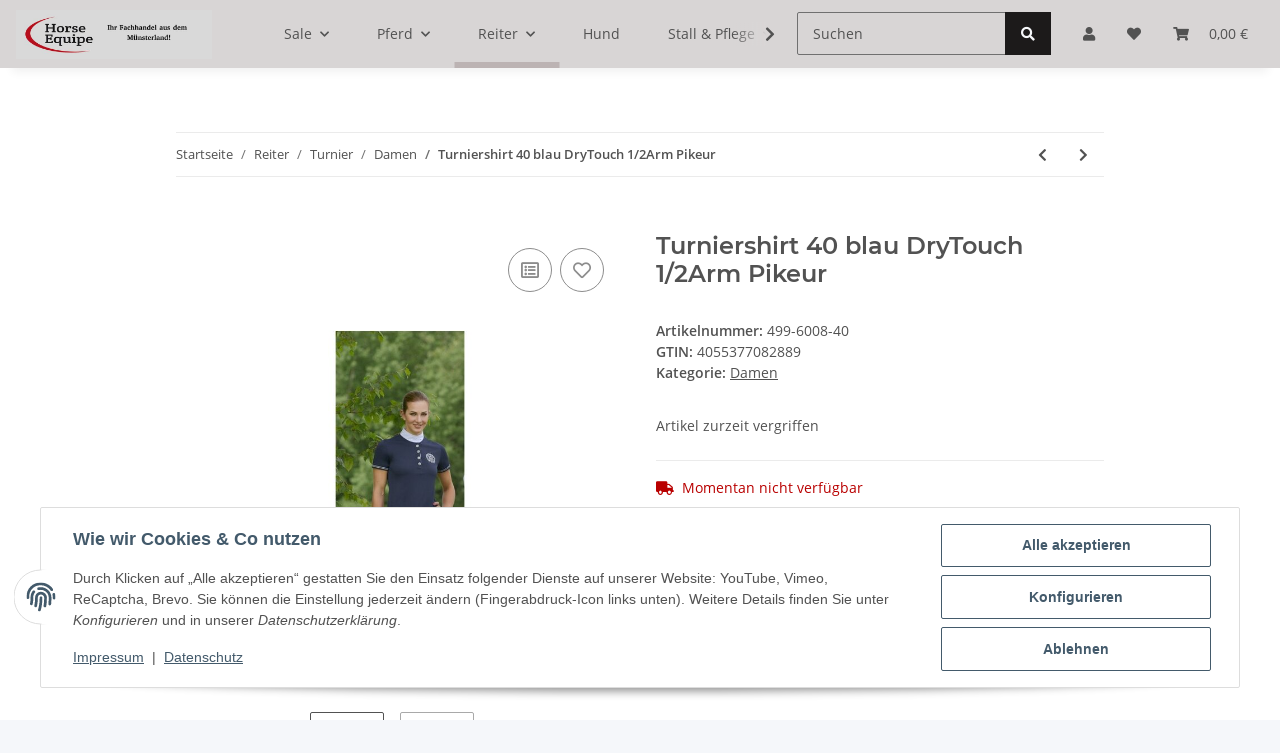

--- FILE ---
content_type: text/html; charset=utf-8
request_url: https://horse-equipe.de/Turniershirt-40-blau-DryTouch-1-2Arm-Pikeur
body_size: 41042
content:
<!DOCTYPE html>
<html lang="de" itemscope itemtype="https://schema.org/ItemPage">
    
    <head>
<meta name="kk-dropper-io-token" content="56e3851499a26467f931f6d191a11642">
        
            <meta http-equiv="content-type" content="text/html; charset=utf-8">
            <meta name="description" itemprop="description" content="- mit edlen Knöpfen, ½ Arm  - Ärmelstrick mit Lurex und neuem Labeling Material: 100% Polyester Dry Touch Dry Touch ? Die Luft wird von aussen nach innen ge">
                        <meta name="viewport" content="width=device-width, initial-scale=1.0">
            <meta http-equiv="X-UA-Compatible" content="IE=edge">
                        <meta name="robots" content="index, follow">

            <meta itemprop="url" content="https://horse-equipe.de/Turniershirt-40-blau-DryTouch-1-2Arm-Pikeur">
            <meta property="og:type" content="website">
            <meta property="og:site_name" content="Turniershirt 40 blau DryTouch 1/2Arm Pikeur">
            <meta property="og:title" content="Turniershirt 40 blau DryTouch 1/2Arm Pikeur">
            <meta property="og:description" content="- mit edlen Knöpfen, ½ Arm  - Ärmelstrick mit Lurex und neuem Labeling Material: 100% Polyester Dry Touch Dry Touch ? Die Luft wird von aussen nach innen ge">
            <meta property="og:url" content="https://horse-equipe.de/Turniershirt-40-blau-DryTouch-1-2Arm-Pikeur">

                                    
                            <meta itemprop="image" content="https://horse-equipe.de/media/image/product/11381/lg/turniershirt-40-blau-drytouch-1-2arm-pikeur.jpg">
                <meta property="og:image" content="https://horse-equipe.de/media/image/product/11381/lg/turniershirt-40-blau-drytouch-1-2arm-pikeur.jpg">
                <meta property="og:image:width" content="800">
                <meta property="og:image:height" content="800">
                    

        <title itemprop="name">Turniershirt 40 blau DryTouch 1/2Arm Pikeur</title>

                    
<style type="text/css" data-dropper-inlined="//horse-equipe.de/plugins/kk_dropper/drops/Shared/framework.css?v=100.20.1">
._t-center{text-align:center}._t-left{text-align:left}._t-right{text-align:right}._v-middle{vertical-align:middle!important}._v-top{vertical-align:top!important}._v-bottom{vertical-align:bottom!important}._v-baseline{vertical-align:baseline!important}._m-0{margin:0!important}._m-0-top{margin-top:0!important}._m-0-bottom{margin-bottom:0!important}._m-0-right{margin-right:0!important}._m-0-left{margin-left:0!important}._m-025{margin:.25em!important}._m-025-top{margin-top:.25em!important}._m-025-bottom{margin-bottom:.25em!important}._m-025-right{margin-right:.25em!important}._m-025-left{margin-left:.25em!important}._m-05{margin:.5em!important}._m-05-top{margin-top:.5em!important}._m-05-bottom{margin-bottom:.5em!important}._m-05-right{margin-right:.5em!important}._m-05-left{margin-left:.5em!important}._m-075{margin:.75em!important}._m-075-top{margin-top:.75em!important}._m-075-bottom{margin-bottom:.75em!important}._m-075-right{margin-right:.75em!important}._m-075-left{margin-left:.75em!important}._m-1{margin:1em!important}._m-1-top{margin-top:1em!important}._m-1-bottom{margin-bottom:1em!important}._m-1-right{margin-right:1em!important}._m-1-left{margin-left:1em!important}._m-125{margin:1.25em!important}._m-125-top{margin-top:1.25em!important}._m-125-bottom{margin-bottom:1.25em!important}._m-125-right{margin-right:1.25em!important}._m-125-left{margin-left:1.25em!important}._m-15{margin:1.5em!important}._m-15-top{margin-top:1.5em!important}._m-15-bottom{margin-bottom:1.5em!important}._m-15-right{margin-right:1.5em!important}._m-15-left{margin-left:1.5em!important}._m-175{margin:1.75em!important}._m-175-top{margin-top:1.75em!important}._m-175-bottom{margin-bottom:1.75em!important}._m-175-right{margin-right:1.75em!important}._m-175-left{margin-left:1.75em!important}._m-2{margin:2em!important}._m-2-top{margin-top:2em!important}._m-2-bottom{margin-bottom:2em!important}._m-2-right{margin-right:2em!important}._m-2-left{margin-left:2em!important}._m-25{margin:2.5em!important}._m-25-top{margin-top:2.5em!important}._m-25-bottom{margin-bottom:2.5em!important}._m-25-right{margin-right:2.5em!important}._m-25-left{margin-left:2.5em!important}._m-3{margin:3em!important}._m-3-top{margin-top:3em!important}._m-3-bottom{margin-bottom:3em!important}._m-3-right{margin-right:3em!important}._m-3-left{margin-left:3em!important}._m-4{margin:4em!important}._m-4-top{margin-top:4em!important}._m-4-bottom{margin-bottom:4em!important}._m-4-right{margin-right:4em!important}._m-4-left{margin-left:4em!important}._m-5{margin:5em!important}._m-5-top{margin-top:5em!important}._m-5-bottom{margin-bottom:5em!important}._m-5-right{margin-right:5em!important}._m-5-left{margin-left:5em!important}._p-0{padding:0!important}._p-0-top{padding-top:0!important}._p-0-bottom{padding-bottom:0!important}._p-0-right{padding-right:0!important}._p-0-left{padding-left:0!important}._p-025{padding:.25em!important}._p-025-top{padding-top:.25em!important}._p-025-bottom{padding-bottom:.25em!important}._p-025-right{padding-right:.25em!important}._p-025-left{padding-left:.25em!important}._p-05{padding:.5em!important}._p-05-top{padding-top:.5em!important}._p-05-bottom{padding-bottom:.5em!important}._p-05-right{padding-right:.5em!important}._p-05-left{padding-left:.5em!important}._p-075{padding:.75em!important}._p-075-top{padding-top:.75em!important}._p-075-bottom{padding-bottom:.75em!important}._p-075-right{padding-right:.75em!important}._p-075-left{padding-left:.75em!important}._p-1{padding:1em!important}._p-1-top{padding-top:1em!important}._p-1-bottom{padding-bottom:1em!important}._p-1-right{padding-right:1em!important}._p-1-left{padding-left:1em!important}._p-125{padding:1.25em!important}._p-125-top{padding-top:1.25em!important}._p-125-bottom{padding-bottom:1.25em!important}._p-125-right{padding-right:1.25em!important}._p-125-left{padding-left:1.25em!important}._p-15{padding:1.5em!important}._p-15-top{padding-top:1.5em!important}._p-15-bottom{padding-bottom:1.5em!important}._p-15-right{padding-right:1.5em!important}._p-15-left{padding-left:1.5em!important}._p-175{padding:1.75em!important}._p-175-top{padding-top:1.75em!important}._p-175-bottom{padding-bottom:1.75em!important}._p-175-right{padding-right:1.75em!important}._p-175-left{padding-left:1.75em!important}._p-2{padding:2em!important}._p-2-top{padding-top:2em!important}._p-2-bottom{padding-bottom:2em!important}._p-2-right{padding-right:2em!important}._p-2-left{padding-left:2em!important}._p-25{padding:2.5em!important}._p-25-top{padding-top:2.5em!important}._p-25-bottom{padding-bottom:2.5em!important}._p-25-right{padding-right:2.5em!important}._p-25-left{padding-left:2.5em!important}._p-3{padding:3em!important}._p-3-top{padding-top:3em!important}._p-3-bottom{padding-bottom:3em!important}._p-3-right{padding-right:3em!important}._p-3-left{padding-left:3em!important}._p-4{padding:4em!important}._p-4-top{padding-top:4em!important}._p-4-bottom{padding-bottom:4em!important}._p-4-right{padding-right:4em!important}._p-4-left{padding-left:4em!important}._p-5{padding:5em!important}._p-5-top{padding-top:5em!important}._p-5-bottom{padding-bottom:5em!important}._p-5-right{padding-right:5em!important}._p-5-left{padding-left:5em!important}._fs-0{font-size:0!important}._fs-01{font-size:.1em!important}._fs-02{font-size:.2em!important}._fs-03{font-size:.3em!important}._fs-04{font-size:.4em!important}._fs-05{font-size:.5em!important}._fs-06{font-size:.6em!important}._fs-07{font-size:.7em!important}._fs-075{font-size:.75em!important}._fs-08{font-size:.8em!important}._fs-09{font-size:.9em!important}._fs-095{font-size:.95em!important}._fs-1{font-size:1em!important}._fs-11{font-size:1.1em!important}._fs-12{font-size:1.2em!important}._fs-13{font-size:1.3em!important}._fs-14{font-size:1.4em!important}._fs-15{font-size:1.5em!important}._fs-16{font-size:1.6em!important}._fs-17{font-size:1.7em!important}._fs-18{font-size:1.8em!important}._fs-19{font-size:1.9em!important}._fs-2{font-size:2em!important}._fs-25{font-size:2.5em!important}._fs-3{font-size:3em!important}._fs-35{font-size:3.5em!important}._fs-4{font-size:4em!important}._fs-5{font-size:5em!important}._fs-6{font-size:6em!important}._fs-7{font-size:7em!important}._left{float:left!important}._right{float:right!important}._fw-light{font-weight:300!important}._fw-normal{font-weight:400!important}._fw-bold{font-weight:700!important}._fw-heavy{font-weight:800!important}._lh-normal{line-height:normal!important}._lh-0{line-height:0!important}._lh-1{line-height:1!important}._lh-11{line-height:1.1!important}._lh-12{line-height:1.2!important}._lh-13{line-height:1.3!important}._lh-14{line-height:1.4!important}._lh-15{line-height:1.5!important}._lh-2{line-height:1.5!important}._relative{position:relative}._absolute{position:absolute}._static{position:static}._d-block{display:block}._d-inline{display:inline}._d-inline-block{display:inline-block}._d-table{display:table}._d-table-row{display:table-row}._d-table-cell{display:table-cell}._hcenter{display:table;margin-left:auto;margin-right:auto}._br-0{border-radius:0!important}._br-2{border-radius:2px!important}._b-left{border-left:1px solid #ddd!important}._b-right{border-right:1px solid #ddd!important}._b-top{border-top:1px solid #ddd!important}._b-bottom{border-bottom:1px solid #ddd!important}._b-all{border:1px solid #ddd!important}._b-none{border:0 none!important}._c-default{cursor:default!important}._c-pointer{cursor:pointer!important}._click-through{pointer-events:none!important}._o-0{opacity:0!important}._o-01{opacity:.1!important}._o-02{opacity:.2!important}._o-03{opacity:.3!important}._o-04{opacity:.4!important}._o-05{opacity:.5!important}._o-06{opacity:.6!important}._o-07{opacity:.7!important}._o-08{opacity:.8!important}._o-09{opacity:.9!important}._o-1{opacity:1!important}._o-1-hover:hover{opacity:1!important}._w-5{width:5%!important}._w-10{width:10%!important}._w-15{width:15%!important}._w-20{width:20%!important}._w-25{width:25%!important}._w-30{width:30%!important}._w-33{width:33.333333333333333%!important}._w-35{width:35%!important}._w-30{width:30%!important}._w-40{width:40%!important}._w-50{width:50%!important}._w-60{width:60%!important}._w-66{width:66%!important}._w-70{width:70%!important}._w-75{width:75%!important}._w-80{width:80%!important}._w-85{width:85%!important}._w-90{width:90%!important}._w-95{width:95%!important}._w-100{width:100%!important}._dg{display:block;clear:both}._dgw{display:flex;flex-wrap:wrap;flex-direction:row;--dg-units:12;--dg-gap-x:30px;--dg-gap-y:30px}._dg>._dgw{gap:0 var(--dg-gap-x);margin:calc(-1 * var(--dg-gap-y)/ 2) 0}._dgs{--dg-offset:0;--dg-span:var(--dg-units);display:block}._dgw>._dgs{width:calc(((var(--dg-span)/ var(--dg-units)) * 100%) - ((var(--dg-units) - var(--dg-span))/ var(--dg-units)) * var(--dg-gap-x));margin-left:calc(((var(--dg-offset)/ var(--dg-units)) * 100%) + (var(--dg-offset) * (var(--dg-gap-x)/ var(--dg-units))));padding:calc(var(--dg-gap-y)/ 2) 0}._dgb{display:none;width:100%;clear:both}i.kk-icon-svg{display:inline-block;display:inline-flex;align-self:center;line-height:1;align-items:center;position:relative;top:.125em}i.kk-icon-svg>svg{height:1em;fill:currentColor}i.kk-icon-boxed{width:1em;text-align:center}.kk-loader,.kk-loader:after,.kk-loader:before{animation:kk_loader 1s infinite ease-in-out;width:1em;height:4em}.kk-loader{text-indent:-9999em;position:relative;font-size:11px;transform:translateZ(0);animation-delay:-.16s;margin:0 auto;top:50px}.kk-loader:after,.kk-loader:before{position:absolute;top:0;content:''}.kk-loader:before{left:-1.5em;animation-delay:-.32s}.kk-loader:after{left:1.5em}@keyframes kk_loader{0%,100%,80%{box-shadow:0 0;height:4em}40%{box-shadow:0 -2em;height:5em}}.kk-drop-lazy-load-container{position:relative}.kk-drop-lazy-load-container .kk-loader{opacity:.15;position:absolute;left:50%;transform:translateX(-50%) translateZ(0)}
</style>
<style type="text/css" data-dropper-inlined="//horse-equipe.de/plugins/kk_dropper/drops/KK_Popup/css/popup.css?v=1.0.12">
.kk-popup{display:none}[data-popup]{cursor:pointer}.kk-popup-modal .kk-popup-modal-body,.kk-popup-modal .kk-popup-modal-footer,.kk-popup-modal .kk-popup-modal-header{clear:both}.kk-popup-modal--custom-width{padding:30px 10px 10px!important}.kk-popup-modal--custom-width .kk-popup-modal-dialog{margin:0 auto!important;max-width:100%}.kk-popup-modal-title{margin:0!important}.kk-popup-modal--no-content-padding .kk-popup-modal-body,.kk-popup-modal--no-content-padding .kk-popup-modal-dialog-content{padding:0!important}.kk-popup-modal-dialog-content{position:relative}.kk-popup-modal-dialog-content>.kk-popup-modal-close{position:absolute;padding:25px 20px;top:0;right:0;left:auto;bottom:auto;z-index:1;line-height:0}.kk-popup-content{position:relative;display:inline-block;width:100%;opacity:1;transition:opacity 1s}
</style>
<style type="text/css" data-dropper-inlined="//horse-equipe.de/plugins/kk_dropper/integrations/INT_Nova/css/style.css?v=1.1.3">
.int-nova-article-wrapper.product-wrapper{height:auto!important}
</style>
<meta name="kk-dropper-stylesheets" content="">
<link rel="canonical" href="https://horse-equipe.de/Turniershirt-40-blau-DryTouch-1-2Arm-Pikeur">
        
        

        
            <link rel="icon" href="https://horse-equipe.de/favicon.ico" sizes="48x48">
            <link rel="icon" href="https://horse-equipe.de/favicon.svg" sizes="any" type="image/svg+xml">
            <link rel="apple-touch-icon" href="https://horse-equipe.de/apple-touch-icon.png">
            <link rel="manifest" href="https://horse-equipe.de/site.webmanifest">
            <meta name="msapplication-TileColor" content="rgb(188, 179, 179)">
            <meta name="msapplication-TileImage" content="https://horse-equipe.de/mstile-144x144.png">
        
        
            <meta name="theme-color" content="rgb(188, 179, 179)">
        

        
                                                    
                <style id="criticalCSS">
                    
                        :root{--blue: #007bff;--indigo: #6610f2;--purple: #6f42c1;--pink: #e83e8c;--red: #dc3545;--orange: #fd7e14;--yellow: #ffc107;--green: #28a745;--teal: #20c997;--cyan: #17a2b8;--white: #ffffff;--gray: #707070;--gray-dark: #343a40;--primary: #bcb3b3;--secondary: #1c1a1a;--success: #1C871E;--info: #525252;--warning: #f39932;--danger: #b90000;--light: #f5f7fa;--dark: #525252;--gray: #707070;--gray-light: #f5f7fa;--gray-medium: #ebebeb;--gray-dark: #9b9b9b;--gray-darker: #525252;--breakpoint-xs: 0;--breakpoint-sm: 576px;--breakpoint-md: 768px;--breakpoint-lg: 992px;--breakpoint-xl: 1300px;--font-family-sans-serif: "Open Sans", sans-serif;--font-family-monospace: SFMono-Regular, Menlo, Monaco, Consolas, "Liberation Mono", "Courier New", monospace}*,*::before,*::after{box-sizing:border-box}html{font-family:sans-serif;line-height:1.15;-webkit-text-size-adjust:100%;-webkit-tap-highlight-color:rgba(0, 0, 0, 0)}article,aside,figcaption,figure,footer,header,hgroup,main,nav,section{display:block}body{margin:0;font-family:"Open Sans", sans-serif;font-size:0.875rem;font-weight:400;line-height:1.5;color:#525252;text-align:left;background-color:#f5f7fa}[tabindex="-1"]:focus:not(:focus-visible){outline:0 !important}hr{box-sizing:content-box;height:0;overflow:visible}h1,h2,h3,h4,h5,h6{margin-top:0;margin-bottom:1rem}p{margin-top:0;margin-bottom:1rem}abbr[title],abbr[data-original-title]{text-decoration:underline;text-decoration:underline dotted;cursor:help;border-bottom:0;text-decoration-skip-ink:none}address{margin-bottom:1rem;font-style:normal;line-height:inherit}ol,ul,dl{margin-top:0;margin-bottom:1rem}ol ol,ul ul,ol ul,ul ol{margin-bottom:0}dt{font-weight:700}dd{margin-bottom:0.5rem;margin-left:0}blockquote{margin:0 0 1rem}b,strong{font-weight:bolder}small{font-size:80%}sub,sup{position:relative;font-size:75%;line-height:0;vertical-align:baseline}sub{bottom:-0.25em}sup{top:-0.5em}a{color:#525252;text-decoration:underline;background-color:transparent}a:hover{color:#bcb3b3;text-decoration:none}a:not([href]):not([class]){color:inherit;text-decoration:none}a:not([href]):not([class]):hover{color:inherit;text-decoration:none}pre,code,kbd,samp{font-family:SFMono-Regular, Menlo, Monaco, Consolas, "Liberation Mono", "Courier New", monospace;font-size:1em}pre{margin-top:0;margin-bottom:1rem;overflow:auto;-ms-overflow-style:scrollbar}figure{margin:0 0 1rem}img{vertical-align:middle;border-style:none}svg{overflow:hidden;vertical-align:middle}table{border-collapse:collapse}caption{padding-top:0.75rem;padding-bottom:0.75rem;color:#707070;text-align:left;caption-side:bottom}th{text-align:inherit;text-align:-webkit-match-parent}label{display:inline-block;margin-bottom:0.5rem}button{border-radius:0}button:focus:not(:focus-visible){outline:0}input,button,select,optgroup,textarea{margin:0;font-family:inherit;font-size:inherit;line-height:inherit}button,input{overflow:visible}button,select{text-transform:none}[role="button"]{cursor:pointer}select{word-wrap:normal}button,[type="button"],[type="reset"],[type="submit"]{-webkit-appearance:button}button:not(:disabled),[type="button"]:not(:disabled),[type="reset"]:not(:disabled),[type="submit"]:not(:disabled){cursor:pointer}button::-moz-focus-inner,[type="button"]::-moz-focus-inner,[type="reset"]::-moz-focus-inner,[type="submit"]::-moz-focus-inner{padding:0;border-style:none}input[type="radio"],input[type="checkbox"]{box-sizing:border-box;padding:0}textarea{overflow:auto;resize:vertical}fieldset{min-width:0;padding:0;margin:0;border:0}legend{display:block;width:100%;max-width:100%;padding:0;margin-bottom:0.5rem;font-size:1.5rem;line-height:inherit;color:inherit;white-space:normal}progress{vertical-align:baseline}[type="number"]::-webkit-inner-spin-button,[type="number"]::-webkit-outer-spin-button{height:auto}[type="search"]{outline-offset:-2px;-webkit-appearance:none}[type="search"]::-webkit-search-decoration{-webkit-appearance:none}::-webkit-file-upload-button{font:inherit;-webkit-appearance:button}output{display:inline-block}summary{display:list-item;cursor:pointer}template{display:none}[hidden]{display:none !important}.img-fluid{max-width:100%;height:auto}.img-thumbnail{padding:0.25rem;background-color:#f5f7fa;border:1px solid #dee2e6;border-radius:0.125rem;box-shadow:0 1px 2px rgba(0, 0, 0, 0.075);max-width:100%;height:auto}.figure{display:inline-block}.figure-img{margin-bottom:0.5rem;line-height:1}.figure-caption{font-size:90%;color:#707070}code{font-size:87.5%;color:#e83e8c;word-wrap:break-word}a>code{color:inherit}kbd{padding:0.2rem 0.4rem;font-size:87.5%;color:#ffffff;background-color:#212529;border-radius:0.125rem;box-shadow:inset 0 -0.1rem 0 rgba(0, 0, 0, 0.25)}kbd kbd{padding:0;font-size:100%;font-weight:700;box-shadow:none}pre{display:block;font-size:87.5%;color:#212529}pre code{font-size:inherit;color:inherit;word-break:normal}.pre-scrollable{max-height:340px;overflow-y:scroll}.container,.container-fluid,.container-sm,.container-md,.container-lg,.container-xl{width:100%;padding-right:1rem;padding-left:1rem;margin-right:auto;margin-left:auto}@media (min-width:576px){.container,.container-sm{max-width:97vw}}@media (min-width:768px){.container,.container-sm,.container-md{max-width:720px}}@media (min-width:992px){.container,.container-sm,.container-md,.container-lg{max-width:960px}}@media (min-width:1300px){.container,.container-sm,.container-md,.container-lg,.container-xl{max-width:1250px}}.row{display:flex;flex-wrap:wrap;margin-right:-1rem;margin-left:-1rem}.no-gutters{margin-right:0;margin-left:0}.no-gutters>.col,.no-gutters>[class*="col-"]{padding-right:0;padding-left:0}.col-1,.col-2,.col-3,.col-4,.col-5,.col-6,.col-7,.col-8,.col-9,.col-10,.col-11,.col-12,.col,.col-auto,.col-sm-1,.col-sm-2,.col-sm-3,.col-sm-4,.col-sm-5,.col-sm-6,.col-sm-7,.col-sm-8,.col-sm-9,.col-sm-10,.col-sm-11,.col-sm-12,.col-sm,.col-sm-auto,.col-md-1,.col-md-2,.col-md-3,.col-md-4,.col-md-5,.col-md-6,.col-md-7,.col-md-8,.col-md-9,.col-md-10,.col-md-11,.col-md-12,.col-md,.col-md-auto,.col-lg-1,.col-lg-2,.col-lg-3,.col-lg-4,.col-lg-5,.col-lg-6,.col-lg-7,.col-lg-8,.col-lg-9,.col-lg-10,.col-lg-11,.col-lg-12,.col-lg,.col-lg-auto,.col-xl-1,.col-xl-2,.col-xl-3,.col-xl-4,.col-xl-5,.col-xl-6,.col-xl-7,.col-xl-8,.col-xl-9,.col-xl-10,.col-xl-11,.col-xl-12,.col-xl,.col-xl-auto{position:relative;width:100%;padding-right:1rem;padding-left:1rem}.col{flex-basis:0;flex-grow:1;max-width:100%}.row-cols-1>*{flex:0 0 100%;max-width:100%}.row-cols-2>*{flex:0 0 50%;max-width:50%}.row-cols-3>*{flex:0 0 33.3333333333%;max-width:33.3333333333%}.row-cols-4>*{flex:0 0 25%;max-width:25%}.row-cols-5>*{flex:0 0 20%;max-width:20%}.row-cols-6>*{flex:0 0 16.6666666667%;max-width:16.6666666667%}.col-auto{flex:0 0 auto;width:auto;max-width:100%}.col-1{flex:0 0 8.33333333%;max-width:8.33333333%}.col-2{flex:0 0 16.66666667%;max-width:16.66666667%}.col-3{flex:0 0 25%;max-width:25%}.col-4{flex:0 0 33.33333333%;max-width:33.33333333%}.col-5{flex:0 0 41.66666667%;max-width:41.66666667%}.col-6{flex:0 0 50%;max-width:50%}.col-7{flex:0 0 58.33333333%;max-width:58.33333333%}.col-8{flex:0 0 66.66666667%;max-width:66.66666667%}.col-9{flex:0 0 75%;max-width:75%}.col-10{flex:0 0 83.33333333%;max-width:83.33333333%}.col-11{flex:0 0 91.66666667%;max-width:91.66666667%}.col-12{flex:0 0 100%;max-width:100%}.order-first{order:-1}.order-last{order:13}.order-0{order:0}.order-1{order:1}.order-2{order:2}.order-3{order:3}.order-4{order:4}.order-5{order:5}.order-6{order:6}.order-7{order:7}.order-8{order:8}.order-9{order:9}.order-10{order:10}.order-11{order:11}.order-12{order:12}.offset-1{margin-left:8.33333333%}.offset-2{margin-left:16.66666667%}.offset-3{margin-left:25%}.offset-4{margin-left:33.33333333%}.offset-5{margin-left:41.66666667%}.offset-6{margin-left:50%}.offset-7{margin-left:58.33333333%}.offset-8{margin-left:66.66666667%}.offset-9{margin-left:75%}.offset-10{margin-left:83.33333333%}.offset-11{margin-left:91.66666667%}@media (min-width:576px){.col-sm{flex-basis:0;flex-grow:1;max-width:100%}.row-cols-sm-1>*{flex:0 0 100%;max-width:100%}.row-cols-sm-2>*{flex:0 0 50%;max-width:50%}.row-cols-sm-3>*{flex:0 0 33.3333333333%;max-width:33.3333333333%}.row-cols-sm-4>*{flex:0 0 25%;max-width:25%}.row-cols-sm-5>*{flex:0 0 20%;max-width:20%}.row-cols-sm-6>*{flex:0 0 16.6666666667%;max-width:16.6666666667%}.col-sm-auto{flex:0 0 auto;width:auto;max-width:100%}.col-sm-1{flex:0 0 8.33333333%;max-width:8.33333333%}.col-sm-2{flex:0 0 16.66666667%;max-width:16.66666667%}.col-sm-3{flex:0 0 25%;max-width:25%}.col-sm-4{flex:0 0 33.33333333%;max-width:33.33333333%}.col-sm-5{flex:0 0 41.66666667%;max-width:41.66666667%}.col-sm-6{flex:0 0 50%;max-width:50%}.col-sm-7{flex:0 0 58.33333333%;max-width:58.33333333%}.col-sm-8{flex:0 0 66.66666667%;max-width:66.66666667%}.col-sm-9{flex:0 0 75%;max-width:75%}.col-sm-10{flex:0 0 83.33333333%;max-width:83.33333333%}.col-sm-11{flex:0 0 91.66666667%;max-width:91.66666667%}.col-sm-12{flex:0 0 100%;max-width:100%}.order-sm-first{order:-1}.order-sm-last{order:13}.order-sm-0{order:0}.order-sm-1{order:1}.order-sm-2{order:2}.order-sm-3{order:3}.order-sm-4{order:4}.order-sm-5{order:5}.order-sm-6{order:6}.order-sm-7{order:7}.order-sm-8{order:8}.order-sm-9{order:9}.order-sm-10{order:10}.order-sm-11{order:11}.order-sm-12{order:12}.offset-sm-0{margin-left:0}.offset-sm-1{margin-left:8.33333333%}.offset-sm-2{margin-left:16.66666667%}.offset-sm-3{margin-left:25%}.offset-sm-4{margin-left:33.33333333%}.offset-sm-5{margin-left:41.66666667%}.offset-sm-6{margin-left:50%}.offset-sm-7{margin-left:58.33333333%}.offset-sm-8{margin-left:66.66666667%}.offset-sm-9{margin-left:75%}.offset-sm-10{margin-left:83.33333333%}.offset-sm-11{margin-left:91.66666667%}}@media (min-width:768px){.col-md{flex-basis:0;flex-grow:1;max-width:100%}.row-cols-md-1>*{flex:0 0 100%;max-width:100%}.row-cols-md-2>*{flex:0 0 50%;max-width:50%}.row-cols-md-3>*{flex:0 0 33.3333333333%;max-width:33.3333333333%}.row-cols-md-4>*{flex:0 0 25%;max-width:25%}.row-cols-md-5>*{flex:0 0 20%;max-width:20%}.row-cols-md-6>*{flex:0 0 16.6666666667%;max-width:16.6666666667%}.col-md-auto{flex:0 0 auto;width:auto;max-width:100%}.col-md-1{flex:0 0 8.33333333%;max-width:8.33333333%}.col-md-2{flex:0 0 16.66666667%;max-width:16.66666667%}.col-md-3{flex:0 0 25%;max-width:25%}.col-md-4{flex:0 0 33.33333333%;max-width:33.33333333%}.col-md-5{flex:0 0 41.66666667%;max-width:41.66666667%}.col-md-6{flex:0 0 50%;max-width:50%}.col-md-7{flex:0 0 58.33333333%;max-width:58.33333333%}.col-md-8{flex:0 0 66.66666667%;max-width:66.66666667%}.col-md-9{flex:0 0 75%;max-width:75%}.col-md-10{flex:0 0 83.33333333%;max-width:83.33333333%}.col-md-11{flex:0 0 91.66666667%;max-width:91.66666667%}.col-md-12{flex:0 0 100%;max-width:100%}.order-md-first{order:-1}.order-md-last{order:13}.order-md-0{order:0}.order-md-1{order:1}.order-md-2{order:2}.order-md-3{order:3}.order-md-4{order:4}.order-md-5{order:5}.order-md-6{order:6}.order-md-7{order:7}.order-md-8{order:8}.order-md-9{order:9}.order-md-10{order:10}.order-md-11{order:11}.order-md-12{order:12}.offset-md-0{margin-left:0}.offset-md-1{margin-left:8.33333333%}.offset-md-2{margin-left:16.66666667%}.offset-md-3{margin-left:25%}.offset-md-4{margin-left:33.33333333%}.offset-md-5{margin-left:41.66666667%}.offset-md-6{margin-left:50%}.offset-md-7{margin-left:58.33333333%}.offset-md-8{margin-left:66.66666667%}.offset-md-9{margin-left:75%}.offset-md-10{margin-left:83.33333333%}.offset-md-11{margin-left:91.66666667%}}@media (min-width:992px){.col-lg{flex-basis:0;flex-grow:1;max-width:100%}.row-cols-lg-1>*{flex:0 0 100%;max-width:100%}.row-cols-lg-2>*{flex:0 0 50%;max-width:50%}.row-cols-lg-3>*{flex:0 0 33.3333333333%;max-width:33.3333333333%}.row-cols-lg-4>*{flex:0 0 25%;max-width:25%}.row-cols-lg-5>*{flex:0 0 20%;max-width:20%}.row-cols-lg-6>*{flex:0 0 16.6666666667%;max-width:16.6666666667%}.col-lg-auto{flex:0 0 auto;width:auto;max-width:100%}.col-lg-1{flex:0 0 8.33333333%;max-width:8.33333333%}.col-lg-2{flex:0 0 16.66666667%;max-width:16.66666667%}.col-lg-3{flex:0 0 25%;max-width:25%}.col-lg-4{flex:0 0 33.33333333%;max-width:33.33333333%}.col-lg-5{flex:0 0 41.66666667%;max-width:41.66666667%}.col-lg-6{flex:0 0 50%;max-width:50%}.col-lg-7{flex:0 0 58.33333333%;max-width:58.33333333%}.col-lg-8{flex:0 0 66.66666667%;max-width:66.66666667%}.col-lg-9{flex:0 0 75%;max-width:75%}.col-lg-10{flex:0 0 83.33333333%;max-width:83.33333333%}.col-lg-11{flex:0 0 91.66666667%;max-width:91.66666667%}.col-lg-12{flex:0 0 100%;max-width:100%}.order-lg-first{order:-1}.order-lg-last{order:13}.order-lg-0{order:0}.order-lg-1{order:1}.order-lg-2{order:2}.order-lg-3{order:3}.order-lg-4{order:4}.order-lg-5{order:5}.order-lg-6{order:6}.order-lg-7{order:7}.order-lg-8{order:8}.order-lg-9{order:9}.order-lg-10{order:10}.order-lg-11{order:11}.order-lg-12{order:12}.offset-lg-0{margin-left:0}.offset-lg-1{margin-left:8.33333333%}.offset-lg-2{margin-left:16.66666667%}.offset-lg-3{margin-left:25%}.offset-lg-4{margin-left:33.33333333%}.offset-lg-5{margin-left:41.66666667%}.offset-lg-6{margin-left:50%}.offset-lg-7{margin-left:58.33333333%}.offset-lg-8{margin-left:66.66666667%}.offset-lg-9{margin-left:75%}.offset-lg-10{margin-left:83.33333333%}.offset-lg-11{margin-left:91.66666667%}}@media (min-width:1300px){.col-xl{flex-basis:0;flex-grow:1;max-width:100%}.row-cols-xl-1>*{flex:0 0 100%;max-width:100%}.row-cols-xl-2>*{flex:0 0 50%;max-width:50%}.row-cols-xl-3>*{flex:0 0 33.3333333333%;max-width:33.3333333333%}.row-cols-xl-4>*{flex:0 0 25%;max-width:25%}.row-cols-xl-5>*{flex:0 0 20%;max-width:20%}.row-cols-xl-6>*{flex:0 0 16.6666666667%;max-width:16.6666666667%}.col-xl-auto{flex:0 0 auto;width:auto;max-width:100%}.col-xl-1{flex:0 0 8.33333333%;max-width:8.33333333%}.col-xl-2{flex:0 0 16.66666667%;max-width:16.66666667%}.col-xl-3{flex:0 0 25%;max-width:25%}.col-xl-4{flex:0 0 33.33333333%;max-width:33.33333333%}.col-xl-5{flex:0 0 41.66666667%;max-width:41.66666667%}.col-xl-6{flex:0 0 50%;max-width:50%}.col-xl-7{flex:0 0 58.33333333%;max-width:58.33333333%}.col-xl-8{flex:0 0 66.66666667%;max-width:66.66666667%}.col-xl-9{flex:0 0 75%;max-width:75%}.col-xl-10{flex:0 0 83.33333333%;max-width:83.33333333%}.col-xl-11{flex:0 0 91.66666667%;max-width:91.66666667%}.col-xl-12{flex:0 0 100%;max-width:100%}.order-xl-first{order:-1}.order-xl-last{order:13}.order-xl-0{order:0}.order-xl-1{order:1}.order-xl-2{order:2}.order-xl-3{order:3}.order-xl-4{order:4}.order-xl-5{order:5}.order-xl-6{order:6}.order-xl-7{order:7}.order-xl-8{order:8}.order-xl-9{order:9}.order-xl-10{order:10}.order-xl-11{order:11}.order-xl-12{order:12}.offset-xl-0{margin-left:0}.offset-xl-1{margin-left:8.33333333%}.offset-xl-2{margin-left:16.66666667%}.offset-xl-3{margin-left:25%}.offset-xl-4{margin-left:33.33333333%}.offset-xl-5{margin-left:41.66666667%}.offset-xl-6{margin-left:50%}.offset-xl-7{margin-left:58.33333333%}.offset-xl-8{margin-left:66.66666667%}.offset-xl-9{margin-left:75%}.offset-xl-10{margin-left:83.33333333%}.offset-xl-11{margin-left:91.66666667%}}.nav{display:flex;flex-wrap:wrap;padding-left:0;margin-bottom:0;list-style:none}.nav-link{display:block;padding:0.5rem 1rem;text-decoration:none}.nav-link:hover,.nav-link:focus{text-decoration:none}.nav-link.disabled{color:#707070;pointer-events:none;cursor:default}.nav-tabs{border-bottom:1px solid #dee2e6}.nav-tabs .nav-link{margin-bottom:-1px;background-color:transparent;border:1px solid transparent;border-top-left-radius:0;border-top-right-radius:0}.nav-tabs .nav-link:hover,.nav-tabs .nav-link:focus{isolation:isolate;border-color:transparent}.nav-tabs .nav-link.disabled{color:#707070;background-color:transparent;border-color:transparent}.nav-tabs .nav-link.active,.nav-tabs .nav-item.show .nav-link{color:#525252;background-color:transparent;border-color:#bcb3b3}.nav-tabs .dropdown-menu{margin-top:-1px;border-top-left-radius:0;border-top-right-radius:0}.nav-pills .nav-link{background:none;border:0;border-radius:0.125rem}.nav-pills .nav-link.active,.nav-pills .show>.nav-link{color:#ffffff;background-color:#bcb3b3}.nav-fill>.nav-link,.nav-fill .nav-item{flex:1 1 auto;text-align:center}.nav-justified>.nav-link,.nav-justified .nav-item{flex-basis:0;flex-grow:1;text-align:center}.tab-content>.tab-pane{display:none}.tab-content>.active{display:block}.navbar{position:relative;display:flex;flex-wrap:wrap;align-items:center;justify-content:space-between;padding:0.4rem 1rem}.navbar .container,.navbar .container-fluid,.navbar .container-sm,.navbar .container-md,.navbar .container-lg,.navbar .container-xl,.navbar>.container-sm,.navbar>.container-md,.navbar>.container-lg,.navbar>.container-xl{display:flex;flex-wrap:wrap;align-items:center;justify-content:space-between}.navbar-brand{display:inline-block;padding-top:0.40625rem;padding-bottom:0.40625rem;margin-right:1rem;font-size:1rem;line-height:inherit;white-space:nowrap}.navbar-brand:hover,.navbar-brand:focus{text-decoration:none}.navbar-nav{display:flex;flex-direction:column;padding-left:0;margin-bottom:0;list-style:none}.navbar-nav .nav-link{padding-right:0;padding-left:0}.navbar-nav .dropdown-menu{position:static;float:none}.navbar-text{display:inline-block;padding-top:0.5rem;padding-bottom:0.5rem}.navbar-collapse{flex-basis:100%;flex-grow:1;align-items:center}.navbar-toggler{padding:0.25rem 0.75rem;font-size:1rem;line-height:1;background-color:transparent;border:1px solid transparent;border-radius:0.125rem}.navbar-toggler:hover,.navbar-toggler:focus{text-decoration:none}.navbar-toggler-icon{display:inline-block;width:1.5em;height:1.5em;vertical-align:middle;content:"";background:50% / 100% 100% no-repeat}.navbar-nav-scroll{max-height:75vh;overflow-y:auto}@media (max-width:575.98px){.navbar-expand-sm>.container,.navbar-expand-sm>.container-fluid,.navbar-expand-sm>.container-sm,.navbar-expand-sm>.container-md,.navbar-expand-sm>.container-lg,.navbar-expand-sm>.container-xl{padding-right:0;padding-left:0}}@media (min-width:576px){.navbar-expand-sm{flex-flow:row nowrap;justify-content:flex-start}.navbar-expand-sm .navbar-nav{flex-direction:row}.navbar-expand-sm .navbar-nav .dropdown-menu{position:absolute}.navbar-expand-sm .navbar-nav .nav-link{padding-right:1.5rem;padding-left:1.5rem}.navbar-expand-sm>.container,.navbar-expand-sm>.container-fluid,.navbar-expand-sm>.container-sm,.navbar-expand-sm>.container-md,.navbar-expand-sm>.container-lg,.navbar-expand-sm>.container-xl{flex-wrap:nowrap}.navbar-expand-sm .navbar-nav-scroll{overflow:visible}.navbar-expand-sm .navbar-collapse{display:flex !important;flex-basis:auto}.navbar-expand-sm .navbar-toggler{display:none}}@media (max-width:767.98px){.navbar-expand-md>.container,.navbar-expand-md>.container-fluid,.navbar-expand-md>.container-sm,.navbar-expand-md>.container-md,.navbar-expand-md>.container-lg,.navbar-expand-md>.container-xl{padding-right:0;padding-left:0}}@media (min-width:768px){.navbar-expand-md{flex-flow:row nowrap;justify-content:flex-start}.navbar-expand-md .navbar-nav{flex-direction:row}.navbar-expand-md .navbar-nav .dropdown-menu{position:absolute}.navbar-expand-md .navbar-nav .nav-link{padding-right:1.5rem;padding-left:1.5rem}.navbar-expand-md>.container,.navbar-expand-md>.container-fluid,.navbar-expand-md>.container-sm,.navbar-expand-md>.container-md,.navbar-expand-md>.container-lg,.navbar-expand-md>.container-xl{flex-wrap:nowrap}.navbar-expand-md .navbar-nav-scroll{overflow:visible}.navbar-expand-md .navbar-collapse{display:flex !important;flex-basis:auto}.navbar-expand-md .navbar-toggler{display:none}}@media (max-width:991.98px){.navbar-expand-lg>.container,.navbar-expand-lg>.container-fluid,.navbar-expand-lg>.container-sm,.navbar-expand-lg>.container-md,.navbar-expand-lg>.container-lg,.navbar-expand-lg>.container-xl{padding-right:0;padding-left:0}}@media (min-width:992px){.navbar-expand-lg{flex-flow:row nowrap;justify-content:flex-start}.navbar-expand-lg .navbar-nav{flex-direction:row}.navbar-expand-lg .navbar-nav .dropdown-menu{position:absolute}.navbar-expand-lg .navbar-nav .nav-link{padding-right:1.5rem;padding-left:1.5rem}.navbar-expand-lg>.container,.navbar-expand-lg>.container-fluid,.navbar-expand-lg>.container-sm,.navbar-expand-lg>.container-md,.navbar-expand-lg>.container-lg,.navbar-expand-lg>.container-xl{flex-wrap:nowrap}.navbar-expand-lg .navbar-nav-scroll{overflow:visible}.navbar-expand-lg .navbar-collapse{display:flex !important;flex-basis:auto}.navbar-expand-lg .navbar-toggler{display:none}}@media (max-width:1299.98px){.navbar-expand-xl>.container,.navbar-expand-xl>.container-fluid,.navbar-expand-xl>.container-sm,.navbar-expand-xl>.container-md,.navbar-expand-xl>.container-lg,.navbar-expand-xl>.container-xl{padding-right:0;padding-left:0}}@media (min-width:1300px){.navbar-expand-xl{flex-flow:row nowrap;justify-content:flex-start}.navbar-expand-xl .navbar-nav{flex-direction:row}.navbar-expand-xl .navbar-nav .dropdown-menu{position:absolute}.navbar-expand-xl .navbar-nav .nav-link{padding-right:1.5rem;padding-left:1.5rem}.navbar-expand-xl>.container,.navbar-expand-xl>.container-fluid,.navbar-expand-xl>.container-sm,.navbar-expand-xl>.container-md,.navbar-expand-xl>.container-lg,.navbar-expand-xl>.container-xl{flex-wrap:nowrap}.navbar-expand-xl .navbar-nav-scroll{overflow:visible}.navbar-expand-xl .navbar-collapse{display:flex !important;flex-basis:auto}.navbar-expand-xl .navbar-toggler{display:none}}.navbar-expand{flex-flow:row nowrap;justify-content:flex-start}.navbar-expand>.container,.navbar-expand>.container-fluid,.navbar-expand>.container-sm,.navbar-expand>.container-md,.navbar-expand>.container-lg,.navbar-expand>.container-xl{padding-right:0;padding-left:0}.navbar-expand .navbar-nav{flex-direction:row}.navbar-expand .navbar-nav .dropdown-menu{position:absolute}.navbar-expand .navbar-nav .nav-link{padding-right:1.5rem;padding-left:1.5rem}.navbar-expand>.container,.navbar-expand>.container-fluid,.navbar-expand>.container-sm,.navbar-expand>.container-md,.navbar-expand>.container-lg,.navbar-expand>.container-xl{flex-wrap:nowrap}.navbar-expand .navbar-nav-scroll{overflow:visible}.navbar-expand .navbar-collapse{display:flex !important;flex-basis:auto}.navbar-expand .navbar-toggler{display:none}.navbar-light .navbar-brand{color:rgba(0, 0, 0, 0.9)}.navbar-light .navbar-brand:hover,.navbar-light .navbar-brand:focus{color:rgba(0, 0, 0, 0.9)}.navbar-light .navbar-nav .nav-link{color:#525252}.navbar-light .navbar-nav .nav-link:hover,.navbar-light .navbar-nav .nav-link:focus{color:#bcb3b3}.navbar-light .navbar-nav .nav-link.disabled{color:rgba(0, 0, 0, 0.3)}.navbar-light .navbar-nav .show>.nav-link,.navbar-light .navbar-nav .active>.nav-link,.navbar-light .navbar-nav .nav-link.show,.navbar-light .navbar-nav .nav-link.active{color:rgba(0, 0, 0, 0.9)}.navbar-light .navbar-toggler{color:#525252;border-color:rgba(0, 0, 0, 0.1)}.navbar-light .navbar-toggler-icon{background-image:url("data:image/svg+xml,%3csvg xmlns='http://www.w3.org/2000/svg' width='30' height='30' viewBox='0 0 30 30'%3e%3cpath stroke='%23525252' stroke-linecap='round' stroke-miterlimit='10' stroke-width='2' d='M4 7h22M4 15h22M4 23h22'/%3e%3c/svg%3e")}.navbar-light .navbar-text{color:#525252}.navbar-light .navbar-text a{color:rgba(0, 0, 0, 0.9)}.navbar-light .navbar-text a:hover,.navbar-light .navbar-text a:focus{color:rgba(0, 0, 0, 0.9)}.navbar-dark .navbar-brand{color:#ffffff}.navbar-dark .navbar-brand:hover,.navbar-dark .navbar-brand:focus{color:#ffffff}.navbar-dark .navbar-nav .nav-link{color:rgba(255, 255, 255, 0.5)}.navbar-dark .navbar-nav .nav-link:hover,.navbar-dark .navbar-nav .nav-link:focus{color:rgba(255, 255, 255, 0.75)}.navbar-dark .navbar-nav .nav-link.disabled{color:rgba(255, 255, 255, 0.25)}.navbar-dark .navbar-nav .show>.nav-link,.navbar-dark .navbar-nav .active>.nav-link,.navbar-dark .navbar-nav .nav-link.show,.navbar-dark .navbar-nav .nav-link.active{color:#ffffff}.navbar-dark .navbar-toggler{color:rgba(255, 255, 255, 0.5);border-color:rgba(255, 255, 255, 0.1)}.navbar-dark .navbar-toggler-icon{background-image:url("data:image/svg+xml,%3csvg xmlns='http://www.w3.org/2000/svg' width='30' height='30' viewBox='0 0 30 30'%3e%3cpath stroke='rgba%28255, 255, 255, 0.5%29' stroke-linecap='round' stroke-miterlimit='10' stroke-width='2' d='M4 7h22M4 15h22M4 23h22'/%3e%3c/svg%3e")}.navbar-dark .navbar-text{color:rgba(255, 255, 255, 0.5)}.navbar-dark .navbar-text a{color:#ffffff}.navbar-dark .navbar-text a:hover,.navbar-dark .navbar-text a:focus{color:#ffffff}.pagination-sm .page-item.active .page-link::after,.pagination-sm .page-item.active .page-text::after{left:0.375rem;right:0.375rem}.pagination-lg .page-item.active .page-link::after,.pagination-lg .page-item.active .page-text::after{left:1.125rem;right:1.125rem}.page-item{position:relative}.page-item.active{font-weight:700}.page-item.active .page-link::after,.page-item.active .page-text::after{content:"";position:absolute;left:0.5625rem;bottom:0;right:0.5625rem;border-bottom:4px solid #bcb3b3}@media (min-width:768px){.dropdown-item.page-item{background-color:transparent}}.page-link,.page-text{text-decoration:none}.pagination{margin-bottom:0;justify-content:space-between;align-items:center}@media (min-width:768px){.pagination{justify-content:normal}.pagination .dropdown>.btn{display:none}.pagination .dropdown-menu{position:static !important;transform:none !important;display:flex;margin:0;padding:0;border:0;min-width:auto}.pagination .dropdown-item{width:auto;display:inline-block;padding:0}.pagination .dropdown-item.active{background-color:transparent;color:#525252}.pagination .dropdown-item:hover{background-color:transparent}.pagination .pagination-site{display:none}}@media (max-width:767.98px){.pagination .dropdown-item{padding:0}.pagination .dropdown-item.active .page-link,.pagination .dropdown-item.active .page-text,.pagination .dropdown-item:active .page-link,.pagination .dropdown-item:active .page-text{color:#525252}}.productlist-page-nav{align-items:center}.productlist-page-nav .pagination{margin:0}.productlist-page-nav .displayoptions{margin-bottom:1rem}@media (min-width:768px){.productlist-page-nav .displayoptions{margin-bottom:0}}.productlist-page-nav .displayoptions .btn-group+.btn-group+.btn-group{margin-left:0.5rem}.productlist-page-nav .result-option-wrapper{margin-right:0.5rem}.productlist-page-nav .productlist-item-info{margin-bottom:0.5rem;margin-left:auto;margin-right:auto;display:flex}@media (min-width:768px){.productlist-page-nav .productlist-item-info{margin-right:0;margin-bottom:0}.productlist-page-nav .productlist-item-info.productlist-item-border{border-right:1px solid #ebebeb;padding-right:1rem}}.productlist-page-nav.productlist-page-nav-header-m{margin-top:3rem}@media (min-width:768px){.productlist-page-nav.productlist-page-nav-header-m{margin-top:2rem}.productlist-page-nav.productlist-page-nav-header-m>.col{margin-top:1rem}}.productlist-page-nav-bottom{margin-bottom:2rem}.pagination-wrapper{margin-bottom:1rem;align-items:center;border-top:1px solid #f5f7fa;border-bottom:1px solid #f5f7fa;padding-top:0.5rem;padding-bottom:0.5rem}.pagination-wrapper .pagination-entries{font-weight:700;margin-bottom:1rem}@media (min-width:768px){.pagination-wrapper .pagination-entries{margin-bottom:0}}.pagination-wrapper .pagination-selects{margin-left:auto;margin-top:1rem}@media (min-width:768px){.pagination-wrapper .pagination-selects{margin-left:0;margin-top:0}}.pagination-wrapper .pagination-selects .pagination-selects-entries{margin-bottom:1rem}@media (min-width:768px){.pagination-wrapper .pagination-selects .pagination-selects-entries{margin-right:1rem;margin-bottom:0}}.pagination-no-wrapper{border:0;padding-top:0;padding-bottom:0}.topbar-wrapper{position:relative;z-index:1021;flex-direction:row-reverse}.sticky-header header{position:sticky;top:0}#jtl-nav-wrapper .form-control::placeholder,#jtl-nav-wrapper .form-control:focus::placeholder{color:#525252}#jtl-nav-wrapper .label-slide .form-group:not(.exclude-from-label-slide):not(.checkbox) label{background:#d8d5d5;color:#525252}header{box-shadow:0 1rem 0.5625rem -0.75rem rgba(0, 0, 0, 0.06);position:relative;z-index:1020}header .dropdown-menu{background-color:#d8d5d5;color:#525252}header .navbar-toggler{color:#525252}header .navbar-brand img{max-width:50vw;object-fit:contain}header .nav-right .dropdown-menu{margin-top:-0.03125rem;box-shadow:inset 0 1rem 0.5625rem -0.75rem rgba(0, 0, 0, 0.06)}@media (min-width:992px){header #mainNavigation{margin-right:1rem}}@media (max-width:991.98px){header .navbar-brand img{max-width:30vw}header .dropup,header .dropright,header .dropdown,header .dropleft,header .col,header [class*="col-"]{position:static}header .navbar-collapse{position:fixed;top:0;left:0;display:block;height:100vh !important;-webkit-overflow-scrolling:touch;max-width:16.875rem;transition:all 0.2s ease-in-out;z-index:1050;width:100%;background:#d8d5d5}header .navbar-collapse:not(.show){transform:translateX(-100%)}header .navbar-nav{transition:all 0.2s ease-in-out}header .navbar-nav .nav-item,header .navbar-nav .nav-link{margin-left:0;margin-right:0;padding-left:1rem;padding-right:1rem;padding-top:1rem;padding-bottom:1rem}header .navbar-nav .nav-link{margin-top:-1rem;margin-bottom:-1rem;margin-left:-1rem;margin-right:-1rem;display:flex;align-items:center;justify-content:space-between}header .navbar-nav .nav-link::after{content:'\f054' !important;font-family:"Font Awesome 5 Free" !important;font-weight:900;margin-left:0.5rem;margin-top:0;font-size:0.75em}header .navbar-nav .nav-item.dropdown>.nav-link>.product-count{display:none}header .navbar-nav .nav-item:not(.dropdown) .nav-link::after{display:none}header .navbar-nav .dropdown-menu{position:absolute;left:100%;top:0;box-shadow:none;width:100%;padding:0;margin:0}header .navbar-nav .dropdown-menu:not(.show){display:none}header .navbar-nav .dropdown-body{margin:0}header .navbar-nav .nav{flex-direction:column}header .nav-mobile-header{padding-left:1rem;padding-right:1rem}header .nav-mobile-header>.row{height:3.125rem}header .nav-mobile-header .nav-mobile-header-hr{margin-top:0;margin-bottom:0}header .nav-mobile-body{height:calc(100vh - 3.125rem);height:calc(var(--vh, 1vh) * 100 - 3.125rem);overflow-y:auto;position:relative}header .nav-scrollbar-inner{overflow:visible}header .nav-right{font-size:1rem}header .nav-right .dropdown-menu{width:100%}}@media (min-width:992px){header .navbar-collapse{height:4.3125rem}header .navbar-nav>.nav-item>.nav-link{position:relative;padding:1.5rem}header .navbar-nav>.nav-item>.nav-link::before{content:"";position:absolute;bottom:0;left:50%;transform:translateX(-50%);border-width:0 0 6px;border-color:#bcb3b3;border-style:solid;transition:width 0.4s;width:0}header .navbar-nav>.nav-item.active>.nav-link::before,header .navbar-nav>.nav-item:hover>.nav-link::before,header .navbar-nav>.nav-item.hover>.nav-link::before{width:100%}header .navbar-nav>.nav-item>.dropdown-menu{max-height:calc(100vh - 12.5rem);overflow:auto;margin-top:-0.03125rem;box-shadow:inset 0 1rem 0.5625rem -0.75rem rgba(0, 0, 0, 0.06)}header .navbar-nav>.nav-item.dropdown-full{position:static}header .navbar-nav>.nav-item.dropdown-full .dropdown-menu{width:100%}header .navbar-nav>.nav-item .product-count{display:none}header .navbar-nav>.nav-item .nav{flex-wrap:wrap}header .navbar-nav .nav .nav-link{padding:0}header .navbar-nav .nav .nav-link::after{display:none}header .navbar-nav .dropdown .nav-item{width:100%}header .nav-mobile-body{align-self:flex-start;width:100%}header .nav-scrollbar-inner{width:100%}header .nav-right .nav-link{padding-top:1.5rem;padding-bottom:1.5rem}header .submenu-headline::after{display:none}header .submenu-headline-toplevel{font-family:Montserrat, sans-serif;font-size:1rem;border-bottom:1px solid #ebebeb;margin-bottom:1rem}header .subcategory-wrapper .categories-recursive-dropdown{display:block;position:static !important;box-shadow:none}header .subcategory-wrapper .categories-recursive-dropdown>.nav{flex-direction:column}header .subcategory-wrapper .categories-recursive-dropdown .categories-recursive-dropdown{margin-left:0.25rem}}header .submenu-headline-image{margin-bottom:1rem;display:none}@media (min-width:992px){header .submenu-headline-image{display:block}}header #burger-menu{margin-right:1rem}header .table,header .dropdown-item,header .btn-outline-primary{color:#525252}header .dropdown-item{background-color:transparent}header .dropdown-item:hover{background-color:#d8d5d5}header .btn-outline-primary:hover{color:#525252}@media (min-width:992px){.nav-item-lg-m{margin-top:1.5rem;margin-bottom:1.5rem}}.fixed-search{background-color:#d8d5d5;box-shadow:0 0.25rem 0.5rem rgba(0, 0, 0, 0.2);padding-top:0.5rem;padding-bottom:0.5rem}.fixed-search .form-control{background-color:#d8d5d5;color:#525252}.fixed-search .form-control::placeholder{color:#525252}.main-search .twitter-typeahead{display:flex;flex-grow:1}.form-clear{align-items:center;bottom:8px;color:#525252;cursor:pointer;display:flex;height:24px;justify-content:center;position:absolute;right:52px;width:24px;z-index:10}.account-icon-dropdown .account-icon-dropdown-pass{margin-bottom:2rem}.account-icon-dropdown .dropdown-footer{background-color:#d8d5d5}.account-icon-dropdown .dropdown-footer a{text-decoration:underline}.account-icon-dropdown .account-icon-dropdown-logout{padding-bottom:0.5rem}.cart-dropdown-shipping-notice{color:#707070}.is-checkout header,.is-checkout .navbar{height:2.8rem}@media (min-width:992px){.is-checkout header,.is-checkout .navbar{height:4.2625rem}}.is-checkout .search-form-wrapper-fixed,.is-checkout .fixed-search{display:none}@media (max-width:991.98px){.nav-icons{height:2.8rem}}.search-form-wrapper-fixed{padding-top:0.5rem;padding-bottom:0.5rem}.full-width-mega .main-search-wrapper .twitter-typeahead{flex:1}@media (min-width:992px){.full-width-mega .main-search-wrapper{display:block}}@media (max-width:991.98px){.full-width-mega.sticky-top .main-search-wrapper{padding-right:0;padding-left:0;flex:0 0 auto;width:auto;max-width:100%}.full-width-mega.sticky-top .main-search-wrapper+.col,.full-width-mega.sticky-top .main-search-wrapper a{padding-left:0}.full-width-mega.sticky-top .main-search-wrapper .nav-link{padding-right:0.7rem}.full-width-mega .secure-checkout-icon{flex:0 0 auto;width:auto;max-width:100%;margin-left:auto}.full-width-mega .toggler-logo-wrapper{position:initial;width:max-content}}.full-width-mega .nav-icons-wrapper{padding-left:0}.full-width-mega .nav-logo-wrapper{padding-right:0;margin-right:auto}@media (min-width:992px){.full-width-mega .navbar-expand-lg .nav-multiple-row .navbar-nav{flex-wrap:wrap}.full-width-mega #mainNavigation.nav-multiple-row{height:auto;margin-right:0}.full-width-mega .nav-multiple-row .nav-scrollbar-inner{padding-bottom:0}.full-width-mega .nav-multiple-row .nav-scrollbar-arrow{display:none}.full-width-mega .menu-search-position-center .main-search-wrapper{margin-right:auto}.full-width-mega .menu-search-position-left .main-search-wrapper{margin-right:auto}.full-width-mega .menu-search-position-left .nav-logo-wrapper{margin-right:initial}.full-width-mega .menu-center-center.menu-multiple-rows-multiple .nav-scrollbar-inner{justify-content:center}.full-width-mega .menu-center-space-between.menu-multiple-rows-multiple .nav-scrollbar-inner{justify-content:space-between}}@media (min-width:992px){header.full-width-mega .nav-right .dropdown-menu{box-shadow:0 0 7px #000000}header .nav-multiple-row .navbar-nav>.nav-item>.nav-link{padding:1rem 1.5rem}}.slick-slider{position:relative;display:block;box-sizing:border-box;-webkit-touch-callout:none;-webkit-user-select:none;-khtml-user-select:none;-moz-user-select:none;-ms-user-select:none;user-select:none;-ms-touch-action:pan-y;touch-action:pan-y;-webkit-tap-highlight-color:transparent}.slick-list{position:relative;overflow:hidden;display:block;margin:0;padding:0}.slick-list:focus{outline:none}.slick-list.dragging{cursor:pointer;cursor:hand}.slick-slider .slick-track,.slick-slider .slick-list{-webkit-transform:translate3d(0, 0, 0);-moz-transform:translate3d(0, 0, 0);-ms-transform:translate3d(0, 0, 0);-o-transform:translate3d(0, 0, 0);transform:translate3d(0, 0, 0)}.slick-track{position:relative;left:0;top:0;display:block;margin-left:auto;margin-right:auto}.slick-track:before,.slick-track:after{content:"";display:table}.slick-track:after{clear:both}.slick-loading .slick-track{visibility:hidden}.slick-slide{float:left;height:100%;min-height:1px;display:none}[dir="rtl"] .slick-slide{float:right}.slick-slide img{display:block}.slick-slide.slick-loading img{display:none}.slick-slide.dragging img{pointer-events:none}.slick-initialized .slick-slide{display:block}.slick-loading .slick-slide{visibility:hidden}.slick-vertical .slick-slide{display:block;height:auto;border:1px solid transparent}.slick-arrow.slick-hidden{display:none}:root{--vh: 1vh}.fa,.fas,.far,.fal{display:inline-block}h1,h2,h3,h4,h5,h6,.h1,.h2,.h3,.productlist-filter-headline,.sidepanel-left .box-normal .box-normal-link,.h4,.h5,.h6{margin-bottom:1rem;font-family:Montserrat, sans-serif;font-weight:400;line-height:1.2;color:#525252}h1,.h1{font-size:1.875rem}h2,.h2{font-size:1.5rem}h3,.h3,.productlist-filter-headline,.sidepanel-left .box-normal .box-normal-link{font-size:1rem}h4,.h4{font-size:0.875rem}h5,.h5{font-size:0.875rem}h6,.h6{font-size:0.875rem}.banner .img-fluid{width:100%}.label-slide .form-group:not(.exclude-from-label-slide):not(.checkbox) label{display:none}.modal{display:none}.carousel-thumbnails .slick-arrow{opacity:0}.slick-dots{flex:0 0 100%;display:flex;justify-content:center;align-items:center;font-size:0;line-height:0;padding:0;height:1rem;width:100%;margin:2rem 0 0}.slick-dots li{margin:0 0.25rem;list-style-type:none}.slick-dots li button{width:0.75rem;height:0.75rem;padding:0;border-radius:50%;border:0.125rem solid #ebebeb;background-color:#ebebeb;transition:all 0.2s ease-in-out}.slick-dots li.slick-active button{background-color:#525252;border-color:#525252}.consent-modal:not(.active){display:none}.consent-banner-icon{width:1em;height:1em}.mini>#consent-banner{display:none}html{overflow-y:scroll}.dropdown-menu{display:none}.dropdown-toggle::after{content:"";margin-left:0.5rem;display:inline-block}.list-unstyled,.list-icons{padding-left:0;list-style:none}.input-group{position:relative;display:flex;flex-wrap:wrap;align-items:stretch;width:100%}.input-group>.form-control{flex:1 1 auto;width:1%}#main-wrapper{background:#ffffff}.container-fluid-xl{max-width:103.125rem}.nav-dividers .nav-item{position:relative}.nav-dividers .nav-item:not(:last-child)::after{content:"";position:absolute;right:0;top:0.5rem;height:calc(100% - 1rem);border-right:0.0625rem solid currentColor}.nav-link{text-decoration:none}.nav-scrollbar{overflow:hidden;display:flex;align-items:center}.nav-scrollbar .nav,.nav-scrollbar .navbar-nav{flex-wrap:nowrap}.nav-scrollbar .nav-item{white-space:nowrap}.nav-scrollbar-inner{overflow-x:auto;padding-bottom:1.5rem;align-self:flex-start}#shop-nav{align-items:center;flex-shrink:0;margin-left:auto}@media (max-width:767.98px){#shop-nav .nav-link{padding-left:0.7rem;padding-right:0.7rem}}.has-left-sidebar .breadcrumb-container{padding-left:0;padding-right:0}.breadcrumb{display:flex;flex-wrap:wrap;padding:0.5rem 0;margin-bottom:0;list-style:none;background-color:transparent;border-radius:0}.breadcrumb-item{display:none}@media (min-width:768px){.breadcrumb-item{display:flex}}.breadcrumb-item.active{font-weight:700}.breadcrumb-item.first{padding-left:0}.breadcrumb-item.first::before{display:none}.breadcrumb-item+.breadcrumb-item{padding-left:0.5rem}.breadcrumb-item+.breadcrumb-item::before{display:inline-block;padding-right:0.5rem;color:#707070;content:"/"}.breadcrumb-item.active{color:#525252;font-weight:700}.breadcrumb-item.first::before{display:none}.breadcrumb-arrow{display:flex}@media (min-width:768px){.breadcrumb-arrow{display:none}}.breadcrumb-arrow:first-child::before{content:'\f053' !important;font-family:"Font Awesome 5 Free" !important;font-weight:900;margin-right:6px}.breadcrumb-arrow:not(:first-child){padding-left:0}.breadcrumb-arrow:not(:first-child)::before{content:none}.breadcrumb-wrapper{margin-bottom:2rem}@media (min-width:992px){.breadcrumb-wrapper{border-style:solid;border-color:#ebebeb;border-width:1px 0}}.breadcrumb{font-size:0.8125rem}.breadcrumb a{text-decoration:none}.breadcrumb-back{padding-right:1rem;margin-right:1rem;border-right:1px solid #ebebeb}.hr-sect{display:flex;justify-content:center;flex-basis:100%;align-items:center;color:#525252;margin:8px 0;font-size:1.5rem;font-family:Montserrat, sans-serif}.hr-sect::before{margin:0 30px 0 0}.hr-sect::after{margin:0 0 0 30px}.hr-sect::before,.hr-sect::after{content:"";flex-grow:1;background:rgba(0, 0, 0, 0.1);height:1px;font-size:0;line-height:0}.hr-sect a{text-decoration:none;border-bottom:0.375rem solid transparent;font-weight:700}@media (max-width:991.98px){.hr-sect{text-align:center;border-top:1px solid rgba(0, 0, 0, 0.1);border-bottom:1px solid rgba(0, 0, 0, 0.1);padding:15px 0;margin:15px 0}.hr-sect::before,.hr-sect::after{margin:0;flex-grow:unset}.hr-sect a{border-bottom:none;margin:auto}}.slick-slider-other.is-not-opc{margin-bottom:2rem}.slick-slider-other.is-not-opc .carousel{margin-bottom:1.5rem}.slick-slider-other .slick-slider-other-container{padding-left:0;padding-right:0}@media (min-width:768px){.slick-slider-other .slick-slider-other-container{padding-left:1rem;padding-right:1rem}}.slick-slider-other .hr-sect{margin-bottom:2rem}#header-top-bar{position:relative;z-index:1021;flex-direction:row-reverse}#header-top-bar,header{background-color:#d8d5d5;color:#525252}.img-aspect-ratio{width:100%;height:auto}header{box-shadow:0 1rem 0.5625rem -0.75rem rgba(0, 0, 0, 0.06);position:relative;z-index:1020}header .navbar{padding:0;position:static}@media (min-width:992px){header{padding-bottom:0}header .navbar-brand{margin-right:3rem}}header .navbar-brand{padding-top:0.4rem;padding-bottom:0.4rem}header .navbar-brand img{height:2rem;width:auto}header .nav-right .dropdown-menu{margin-top:-0.03125rem;box-shadow:inset 0 1rem 0.5625rem -0.75rem rgba(0, 0, 0, 0.06)}@media (min-width:992px){header .navbar-brand{padding-top:0.6rem;padding-bottom:0.6rem}header .navbar-brand img{height:3.0625rem}header .navbar-collapse{height:4.3125rem}header .navbar-nav>.nav-item>.nav-link{position:relative;padding:1.5rem}header .navbar-nav>.nav-item>.nav-link::before{content:"";position:absolute;bottom:0;left:50%;transform:translateX(-50%);border-width:0 0 6px;border-color:#bcb3b3;border-style:solid;transition:width 0.4s;width:0}header .navbar-nav>.nav-item.active>.nav-link::before,header .navbar-nav>.nav-item:hover>.nav-link::before,header .navbar-nav>.nav-item.hover>.nav-link::before{width:100%}header .navbar-nav>.nav-item .nav{flex-wrap:wrap}header .navbar-nav .nav .nav-link{padding:0}header .navbar-nav .nav .nav-link::after{display:none}header .navbar-nav .dropdown .nav-item{width:100%}header .nav-mobile-body{align-self:flex-start;width:100%}header .nav-scrollbar-inner{width:100%}header .nav-right .nav-link{padding-top:1.5rem;padding-bottom:1.5rem}}.btn{display:inline-block;font-weight:600;color:#525252;text-align:center;vertical-align:middle;user-select:none;background-color:transparent;border:1px solid transparent;padding:0.625rem 0.9375rem;font-size:0.875rem;line-height:1.5;border-radius:0.125rem}.btn.disabled,.btn:disabled{opacity:0.65;box-shadow:none}.btn:not(:disabled):not(.disabled):active,.btn:not(:disabled):not(.disabled).active{box-shadow:none}.form-control{display:block;width:100%;height:calc(1.5em + 1.25rem + 2px);padding:0.625rem 0.9375rem;font-size:0.875rem;font-weight:400;line-height:1.5;color:#525252;background-color:#ffffff;background-clip:padding-box;border:1px solid #707070;border-radius:0.125rem;box-shadow:inset 0 1px 1px rgba(0, 0, 0, 0.075);transition:border-color 0.15s ease-in-out, box-shadow 0.15s ease-in-out}@media (prefers-reduced-motion:reduce){.form-control{transition:none}}.square{display:flex;position:relative}.square::before{content:"";display:inline-block;padding-bottom:100%}#product-offer .product-info ul.info-essential{margin:2rem 0;padding-left:0;list-style:none}.price_wrapper{margin-bottom:1.5rem}.price_wrapper .price{display:inline-block}.price_wrapper .bulk-prices{margin-top:1rem}.price_wrapper .bulk-prices .bulk-price{margin-right:0.25rem}#product-offer .product-info{border:0}#product-offer .product-info .bordered-top-bottom{padding:1rem;border-top:1px solid #f5f7fa;border-bottom:1px solid #f5f7fa}#product-offer .product-info ul.info-essential{margin:2rem 0}#product-offer .product-info .shortdesc{margin-bottom:1rem}#product-offer .product-info .product-offer{margin-bottom:2rem}#product-offer .product-info .product-offer>.row{margin-bottom:1.5rem}#product-offer .product-info .stock-information{border-top:1px solid #ebebeb;border-bottom:1px solid #ebebeb;align-items:flex-end}#product-offer .product-info .stock-information.stock-information-p{padding-top:1rem;padding-bottom:1rem}@media (max-width:767.98px){#product-offer .product-info .stock-information{margin-top:1rem}}#product-offer .product-info .question-on-item{margin-left:auto}#product-offer .product-info .question-on-item .question{padding:0}.product-detail .product-actions{position:absolute;z-index:1;right:2rem;top:1rem;display:flex;justify-content:center;align-items:center}.product-detail .product-actions .btn{margin:0 0.25rem}#image_wrapper{margin-bottom:3rem}#image_wrapper #gallery{margin-bottom:2rem}#image_wrapper .product-detail-image-topbar{display:none}.product-detail .product-thumbnails-wrapper .product-thumbnails{display:none}.flex-row-reverse{flex-direction:row-reverse !important}.flex-column{flex-direction:column !important}.justify-content-start{justify-content:flex-start !important}.collapse:not(.show){display:none}.d-none{display:none !important}.d-block{display:block !important}.d-flex{display:flex !important}.d-inline-block{display:inline-block !important}@media (min-width:992px){.d-lg-none{display:none !important}.d-lg-block{display:block !important}.d-lg-flex{display:flex !important}}@media (min-width:768px){.d-md-none{display:none !important}.d-md-block{display:block !important}.d-md-flex{display:flex !important}.d-md-inline-block{display:inline-block !important}}@media (min-width:992px){.justify-content-lg-end{justify-content:flex-end !important}}.list-gallery{display:flex;flex-direction:column}.list-gallery .second-wrapper{position:absolute;top:0;left:0;width:100%;height:100%}.list-gallery img.second{opacity:0}.form-group{margin-bottom:1rem}.btn-outline-secondary{color:#1c1a1a;border-color:#1c1a1a}.btn-group{display:inline-flex}.productlist-filter-headline{padding-bottom:0.5rem;margin-bottom:1rem}hr{margin-top:1rem;margin-bottom:1rem;border:0;border-top:1px solid rgba(0, 0, 0, 0.1)}.badge-circle-1{background-color:#ffffff}#content{padding-bottom:3rem}#content-wrapper{margin-top:0}#content-wrapper.has-fluid{padding-top:1rem}#content-wrapper:not(.has-fluid){padding-top:2rem}@media (min-width:992px){#content-wrapper:not(.has-fluid){padding-top:4rem}}aside h4{margin-bottom:1rem}aside .card{border:none;box-shadow:none;background-color:transparent}aside .card .card-title{margin-bottom:0.5rem;font-size:1.5rem;font-weight:600}aside .card.card-default .card-heading{border-bottom:none;padding-left:0;padding-right:0}aside .card.card-default>.card-heading>.card-title{color:#525252;font-weight:600;border-bottom:1px solid #ebebeb;padding:10px 0}aside .card>.card-body{padding:0}aside .card>.card-body .card-title{font-weight:600}aside .nav-panel .nav{flex-wrap:initial}aside .nav-panel>.nav>.active>.nav-link{border-bottom:0.375rem solid #bcb3b3;cursor:pointer}aside .nav-panel .active>.nav-link{font-weight:700}aside .nav-panel .nav-link[aria-expanded=true] i.fa-chevron-down{transform:rotate(180deg)}aside .nav-panel .nav-link,aside .nav-panel .nav-item{clear:left}aside .box .nav-link,aside .box .nav a,aside .box .dropdown-menu .dropdown-item{text-decoration:none;white-space:normal}aside .box .nav-link{padding-left:0;padding-right:0}aside .box .snippets-categories-nav-link-child{padding-left:0.5rem;padding-right:0.5rem}aside .box-monthlynews a .value{text-decoration:underline}aside .box-monthlynews a .value:hover{text-decoration:none}.box-categories .dropdown .collapse,.box-linkgroup .dropdown .collapse{background:#f5f7fa}.box-categories .nav-link{cursor:pointer}.box_login .register{text-decoration:underline}.box_login .register:hover{text-decoration:none}.box_login .register .fa{color:#bcb3b3}.box_login .resetpw{text-decoration:underline}.box_login .resetpw:hover{text-decoration:none}.jqcloud-word.w0{color:#d7d1d1;font-size:70%}.jqcloud-word.w1{color:#d1cbcb;font-size:100%}.jqcloud-word.w2{color:#ccc5c5;font-size:130%}.jqcloud-word.w3{color:#c7bfbf;font-size:160%}.jqcloud-word.w4{color:#c1b9b9;font-size:190%}.jqcloud-word.w5{color:#bcb3b3;font-size:220%}.jqcloud-word.w6{color:#ada5a5;font-size:250%}.jqcloud-word.w7{color:#9e9696;font-size:280%}.jqcloud{line-height:normal;overflow:hidden;position:relative}.jqcloud-word a{color:inherit !important;font-size:inherit !important;text-decoration:none !important}.jqcloud-word a:hover{color:#bcb3b3 !important}.searchcloud{width:100%;height:200px}#footer-boxes .card{background:transparent;border:0}#footer-boxes .card a{text-decoration:none}@media (min-width:768px){.box-normal{margin-bottom:1.5rem}}.box-normal .box-normal-link{text-decoration:none;font-weight:700;margin-bottom:0.5rem}@media (min-width:768px){.box-normal .box-normal-link{display:none}}.box-filter-hr{margin-top:0.5rem;margin-bottom:0.5rem}.box-normal-hr{margin-top:1rem;margin-bottom:1rem;display:flex}@media (min-width:768px){.box-normal-hr{display:none}}.box-last-seen .box-last-seen-item{margin-bottom:1rem}.box-nav-item{margin-top:0.5rem}@media (min-width:768px){.box-nav-item{margin-top:0}}.box-login .box-login-resetpw{margin-bottom:0.5rem;padding-left:0;padding-right:0;display:block}.box-slider{margin-bottom:1.5rem}.box-link-wrapper{align-items:center;display:flex}.box-link-wrapper i.snippets-filter-item-icon-right{color:#707070}.box-link-wrapper .badge{margin-left:auto}.box-delete-button{text-align:right;white-space:nowrap}.box-delete-button .remove{float:right}.box-filter-price .box-filter-price-collapse{padding-bottom:1.5rem}.hr-no-top{margin-top:0;margin-bottom:1rem}.characteristic-collapse-btn-inner img{margin-right:0.25rem}#search{margin-right:1rem;display:none}@media (min-width:992px){#search{display:block}}.link-content{margin-bottom:1rem}#footer{margin-top:auto;padding:4rem 0 0;background-color:#d8d5d5;color:#525252}#copyright{background-color:#525252;color:#f5f7fa;margin-top:1rem}#copyright>div{padding-top:1rem;padding-bottom:1rem;font-size:0.75rem;text-align:center}.toggler-logo-wrapper{float:left}@media (max-width:991.98px){.toggler-logo-wrapper{position:absolute}.toggler-logo-wrapper .logo-wrapper{float:left}.toggler-logo-wrapper .burger-menu-wrapper{float:left;padding-top:1rem}}.navbar .container{display:block}.lazyload{opacity:0 !important}.search-wrapper{width:100%}#header-top-bar a:not(.dropdown-item):not(.btn),header a:not(.dropdown-item):not(.btn){text-decoration:none;color:#525252}#header-top-bar a:not(.dropdown-item):not(.btn):hover,header a:not(.dropdown-item):not(.btn):hover{color:#bcb3b3}header .form-control,header .form-control:focus{background-color:#d8d5d5;color:#525252}.btn-secondary{background-color:#1c1a1a;color:#f5f7fa}.productlist-filter-headline{border-bottom:1px solid #ebebeb}.content-cats-small{margin-bottom:3rem}@media (min-width:768px){.content-cats-small>div{margin-bottom:1rem}}.content-cats-small .sub-categories{display:flex;flex-direction:column;flex-grow:1;flex-basis:auto;align-items:stretch;justify-content:flex-start;height:100%}.content-cats-small .sub-categories .subcategories-image{justify-content:center;align-items:flex-start;margin-bottom:1rem}.content-cats-small::after{display:block;clear:both;content:""}.content-cats-small .outer{margin-bottom:0.5rem}.content-cats-small .caption{margin-bottom:0.5rem}@media (min-width:768px){.content-cats-small .caption{text-align:center}}.content-cats-small hr{margin-top:1rem;margin-bottom:1rem;padding-left:0;list-style:none}.lazyloading{color:transparent;width:auto;height:auto;max-width:40px;max-height:40px}
                    
                    
                                                                            @media (min-width: 992px) {
                                header .navbar-brand img {
                                    height: 49px;
                                }
                                                                    nav.navbar {
                                        height: calc(49px + 1.2rem);
                                    }
                                                            }
                                            
                </style>
            
                                                            <link rel="preload" href="https://horse-equipe.de/templates/NOVA/themes/clear/clear.css?v=1.3.1" as="style" onload="this.onload=null;this.rel='stylesheet'">
                                    <link rel="preload" href="https://horse-equipe.de/templates/NOVA/themes/clear/custom.css?v=1.3.1" as="style" onload="this.onload=null;this.rel='stylesheet'">
                                                                            <link rel="preload" href="https://horse-equipe.de/plugins/jtl_search/frontend/css/suggest.css?v=1.3.1" as="style" onload="this.onload=null;this.rel='stylesheet'">
                                            <link rel="preload" href="https://horse-equipe.de/plugins/jtl_search/frontend/css/priceslider.css?v=1.3.1" as="style" onload="this.onload=null;this.rel='stylesheet'">
                                            <link rel="preload" href="https://horse-equipe.de/plugins/jtl_paypal_commerce/frontend/css/style.css?v=1.3.1" as="style" onload="this.onload=null;this.rel='stylesheet'">
                                            <link rel="preload" href="https://horse-equipe.de/plugins/css_gutschein/frontend/template/B4/css/plugin.css?v=1.3.1" as="style" onload="this.onload=null;this.rel='stylesheet'">
                                            <link rel="preload" href="https://horse-equipe.de/plugins/css_gutschein/frontend/assets/css/css-gutschein.css?v=1.3.1" as="style" onload="this.onload=null;this.rel='stylesheet'">
                                    
                <noscript>
                                            <link rel="stylesheet" href="https://horse-equipe.de/templates/NOVA/themes/clear/clear.css?v=1.3.1">
                                            <link rel="stylesheet" href="https://horse-equipe.de/templates/NOVA/themes/clear/custom.css?v=1.3.1">
                                                                                            <link href="https://horse-equipe.de/plugins/jtl_search/frontend/css/suggest.css?v=1.3.1" rel="stylesheet">
                                                    <link href="https://horse-equipe.de/plugins/jtl_search/frontend/css/priceslider.css?v=1.3.1" rel="stylesheet">
                                                    <link href="https://horse-equipe.de/plugins/jtl_paypal_commerce/frontend/css/style.css?v=1.3.1" rel="stylesheet">
                                                    <link href="https://horse-equipe.de/plugins/css_gutschein/frontend/template/B4/css/plugin.css?v=1.3.1" rel="stylesheet">
                                                    <link href="https://horse-equipe.de/plugins/css_gutschein/frontend/assets/css/css-gutschein.css?v=1.3.1" rel="stylesheet">
                                                            </noscript>
            
                                    <script>
                /*! loadCSS rel=preload polyfill. [c]2017 Filament Group, Inc. MIT License */
                (function (w) {
                    "use strict";
                    if (!w.loadCSS) {
                        w.loadCSS = function (){};
                    }
                    var rp = loadCSS.relpreload = {};
                    rp.support                  = (function () {
                        var ret;
                        try {
                            ret = w.document.createElement("link").relList.supports("preload");
                        } catch (e) {
                            ret = false;
                        }
                        return function () {
                            return ret;
                        };
                    })();
                    rp.bindMediaToggle          = function (link) {
                        var finalMedia = link.media || "all";

                        function enableStylesheet() {
                            if (link.addEventListener) {
                                link.removeEventListener("load", enableStylesheet);
                            } else if (link.attachEvent) {
                                link.detachEvent("onload", enableStylesheet);
                            }
                            link.setAttribute("onload", null);
                            link.media = finalMedia;
                        }

                        if (link.addEventListener) {
                            link.addEventListener("load", enableStylesheet);
                        } else if (link.attachEvent) {
                            link.attachEvent("onload", enableStylesheet);
                        }
                        setTimeout(function () {
                            link.rel   = "stylesheet";
                            link.media = "only x";
                        });
                        setTimeout(enableStylesheet, 3000);
                    };

                    rp.poly = function () {
                        if (rp.support()) {
                            return;
                        }
                        var links = w.document.getElementsByTagName("link");
                        for (var i = 0; i < links.length; i++) {
                            var link = links[i];
                            if (link.rel === "preload" && link.getAttribute("as") === "style" && !link.getAttribute("data-loadcss")) {
                                link.setAttribute("data-loadcss", true);
                                rp.bindMediaToggle(link);
                            }
                        }
                    };

                    if (!rp.support()) {
                        rp.poly();

                        var run = w.setInterval(rp.poly, 500);
                        if (w.addEventListener) {
                            w.addEventListener("load", function () {
                                rp.poly();
                                w.clearInterval(run);
                            });
                        } else if (w.attachEvent) {
                            w.attachEvent("onload", function () {
                                rp.poly();
                                w.clearInterval(run);
                            });
                        }
                    }

                    if (typeof exports !== "undefined") {
                        exports.loadCSS = loadCSS;
                    }
                    else {
                        w.loadCSS = loadCSS;
                    }
                }(typeof global !== "undefined" ? global : this));
            </script>
                                        <link rel="alternate" type="application/rss+xml" title="Newsfeed Horse Equipe - Ihr Reitsportfachhandel" href="https://horse-equipe.de/rss.xml">
                                                        

                

        <script src="https://horse-equipe.de/templates/NOVA/js/jquery-3.7.1.min.js"></script>

                                                                            <script defer src="https://horse-equipe.de/templates/NOVA/js/bootstrap-toolkit.js?v=1.3.1"></script>
                            <script defer src="https://horse-equipe.de/templates/NOVA/js/bootstrap.bundle.min.js?v=1.3.1"></script>
                            <script defer src="https://horse-equipe.de/templates/NOVA/js/slick.min.js?v=1.3.1"></script>
                            <script defer src="https://horse-equipe.de/templates/NOVA/js/eModal.min.js?v=1.3.1"></script>
                            <script defer src="https://horse-equipe.de/templates/NOVA/js/jquery.nivo.slider.pack.js?v=1.3.1"></script>
                            <script defer src="https://horse-equipe.de/templates/NOVA/js/bootstrap-select.min.js?v=1.3.1"></script>
                            <script defer src="https://horse-equipe.de/templates/NOVA/js/jtl.evo.js?v=1.3.1"></script>
                            <script defer src="https://horse-equipe.de/templates/NOVA/js/typeahead.bundle.min.js?v=1.3.1"></script>
                            <script defer src="https://horse-equipe.de/templates/NOVA/js/wow.min.js?v=1.3.1"></script>
                            <script defer src="https://horse-equipe.de/templates/NOVA/js/colcade.js?v=1.3.1"></script>
                            <script defer src="https://horse-equipe.de/templates/NOVA/js/global.js?v=1.3.1"></script>
                            <script defer src="https://horse-equipe.de/templates/NOVA/js/slick-lightbox.min.js?v=1.3.1"></script>
                            <script defer src="https://horse-equipe.de/templates/NOVA/js/jquery.serialize-object.min.js?v=1.3.1"></script>
                            <script defer src="https://horse-equipe.de/templates/NOVA/js/jtl.io.js?v=1.3.1"></script>
                            <script defer src="https://horse-equipe.de/templates/NOVA/js/jtl.article.js?v=1.3.1"></script>
                            <script defer src="https://horse-equipe.de/templates/NOVA/js/jtl.basket.js?v=1.3.1"></script>
                            <script defer src="https://horse-equipe.de/templates/NOVA/js/parallax.min.js?v=1.3.1"></script>
                            <script defer src="https://horse-equipe.de/templates/NOVA/js/jqcloud.js?v=1.3.1"></script>
                            <script defer src="https://horse-equipe.de/templates/NOVA/js/nouislider.min.js?v=1.3.1"></script>
                            <script defer src="https://horse-equipe.de/templates/NOVA/js/consent.js?v=1.3.1"></script>
                            <script defer src="https://horse-equipe.de/templates/NOVA/js/consent.youtube.js?v=1.3.1"></script>
                                        <script defer src="https://horse-equipe.de/plugins/jtl_search/frontend/js/jquery.dependClass.js?v=1.3.1"></script>
                            <script defer src="https://horse-equipe.de/plugins/jtl_search/frontend/js/jquery.slider.js?v=1.3.1"></script>
                            <script defer src="https://horse-equipe.de/plugins/jtl_search/frontend/js/suggest.js?v=1.3.1"></script>
                            <script defer src="https://horse-equipe.de/plugins/css_gutschein/frontend/template/B4/js/jquery.md5.js?v=1.3.1"></script>
                            <script defer src="https://horse-equipe.de/plugins/css_gutschein/frontend/template/B4/js/plugin.js?v=1.3.1"></script>
                    
        
                    <script defer src="https://horse-equipe.de/templates/NOVA/js/custom.js?v=1.3.1"></script>
        
        

        
                            <link rel="preload" href="https://horse-equipe.de/templates/NOVA/themes/base/fonts/opensans/open-sans-600.woff2" as="font" crossorigin>
                <link rel="preload" href="https://horse-equipe.de/templates/NOVA/themes/base/fonts/opensans/open-sans-regular.woff2" as="font" crossorigin>
                <link rel="preload" href="https://horse-equipe.de/templates/NOVA/themes/base/fonts/montserrat/Montserrat-SemiBold.woff2" as="font" crossorigin>
                        <link rel="preload" href="https://horse-equipe.de/templates/NOVA/themes/base/fontawesome/webfonts/fa-solid-900.woff2" as="font" crossorigin>
            <link rel="preload" href="https://horse-equipe.de/templates/NOVA/themes/base/fontawesome/webfonts/fa-regular-400.woff2" as="font" crossorigin>
        
        
            <link rel="modulepreload" href="https://horse-equipe.de/templates/NOVA/js/app/globals.js" as="script" crossorigin>
            <link rel="modulepreload" href="https://horse-equipe.de/templates/NOVA/js/app/snippets/form-counter.js" as="script" crossorigin>
            <link rel="modulepreload" href="https://horse-equipe.de/templates/NOVA/js/app/plugins/navscrollbar.js" as="script" crossorigin>
            <link rel="modulepreload" href="https://horse-equipe.de/templates/NOVA/js/app/plugins/tabdrop.js" as="script" crossorigin>
            <link rel="modulepreload" href="https://horse-equipe.de/templates/NOVA/js/app/views/header.js" as="script" crossorigin>
            <link rel="modulepreload" href="https://horse-equipe.de/templates/NOVA/js/app/views/productdetails.js" as="script" crossorigin>
        
                        
                    
        <script type="module" src="https://horse-equipe.de/templates/NOVA/js/app/app.js"></script>
        <script>(function(){
            // back-to-list-link mechanics

                            let has_starting_point = window.sessionStorage.getItem('has_starting_point') === 'true';
                let product_id         = Number(window.sessionStorage.getItem('cur_product_id'));
                let page_visits        = Number(window.sessionStorage.getItem('product_page_visits'));
                let no_reload          = performance.getEntriesByType('navigation')[0].type !== 'reload';

                let browseNext         =                         12096;

                let browsePrev         =                         10898;

                let should_render_link = true;

                if (has_starting_point === false) {
                    should_render_link = false;
                } else if (product_id === 0) {
                    product_id  = 11381;
                    page_visits = 1;
                } else if (product_id === 11381) {
                    if (no_reload) {
                        page_visits ++;
                    }
                } else if (product_id === browseNext || product_id === browsePrev) {
                    product_id = 11381;
                    page_visits ++;
                } else {
                    has_starting_point = false;
                    should_render_link = false;
                }

                window.sessionStorage.setItem('has_starting_point', has_starting_point);
                window.sessionStorage.setItem('cur_product_id', product_id);
                window.sessionStorage.setItem('product_page_visits', page_visits);
                window.should_render_backtolist_link = should_render_link;
                    })()</script>
    <link type="text/css" href="https://horse-equipe.de/plugins/s360_amazonpay_shop5/frontend/template/css/lpa.min.css?v=1.2.22" rel="stylesheet" media="print" onload="this.media='all'; this.onload = null;">
<link rel="stylesheet" type="text/css" href="https://horse-equipe.de/plugins/ws5_couponplus/frontend/css/coupon_plus.css">
</head>
    

    
    
        <body class="                     wish-compare-animation-mobile                                                                is-nova" data-page="1">
<script src="https://horse-equipe.de/plugins/jtl_paypal_commerce/frontend/template/ecs/jsTemplates/standaloneButtonTemplate.js?v=1.1.0"></script>
                 <script src="https://horse-equipe.de/plugins/jtl_paypal_commerce/frontend/template/ecs/jsTemplates/activeButtonLabelTemplate.js?v=1.1.0"></script>
                 <script src="https://horse-equipe.de/plugins/jtl_paypal_commerce/frontend/template/ecs/init.js?v=1.1.0"></script><script src="https://horse-equipe.de/plugins/jtl_paypal_commerce/frontend/template/instalmentBanner/jsTemplates/instalmentBannerPlaceholder.js?v=1.1.0"></script>
    
                                
                
        
                                        
                    <div id="header-top-bar" class="d-none topbar-wrapper   d-lg-flex">
                        <div class="container-fluid container-fluid-xl d-lg-flex flex-row-reverse">
                            
    <ul class="nav topbar-main nav-dividers
                    ">
    
            

        

</ul>

                        </div>
                    </div>
                
                        <header class="d-print-none                         sticky-top                        fixed-navbar theme-clear" id="jtl-nav-wrapper">
                                    
                        <div class="container-fluid container-fluid-xl">
                        
                            
                                
    <div class="toggler-logo-wrapper">
        
            <button id="burger-menu" class="burger-menu-wrapper navbar-toggler collapsed " type="button" data-toggle="collapse" data-target="#mainNavigation" aria-controls="mainNavigation" aria-expanded="false" aria-label="Toggle navigation">
                <span class="navbar-toggler-icon"></span>
            </button>
        

        
            <div id="logo" class="logo-wrapper" itemprop="publisher" itemscope itemtype="https://schema.org/Organization">
                <span itemprop="name" class="d-none">Horse-Equipe e.K.</span>
                <meta itemprop="url" content="https://horse-equipe.de/">
                <meta itemprop="logo" content="https://horse-equipe.de/bilder/intern/shoplogo/HorseEquipe.jpg">
                <a href="https://horse-equipe.de/" title="Horse Equipe - Ihr Reitsportfachhandel" class="navbar-brand">
                                        
            <img src="https://horse-equipe.de/bilder/intern/shoplogo/HorseEquipe.jpg" class="" id="shop-logo" alt="Horse Equipe - Ihr Reitsportfachhandel" width="180" height="50">
    
                                
</a>            </div>
        
    </div>

                            
                            <nav class="navbar justify-content-start align-items-lg-end navbar-expand-lg
                 navbar-expand-1">
                                                                        
                                        
    <ul id="shop-nav" class="nav nav-right order-lg-last nav-icons
                    ">
            
                            
    
        <li class="nav-item" id="search">
            <div class="search-wrapper">
                <form action="https://horse-equipe.de/search/" method="get">
                    <div class="form-icon">
                        <div class="input-group " role="group">
                                    <input type="text" class="form-control ac_input" placeholder="Suchen" id="search-header" name="qs" autocomplete="off" aria-label="Suchen">

                            <div class="input-group-append ">
                                                
    
<button type="submit" class="btn  btn-secondary" aria-label="Suchen">
    <span class="fas fa-search"></span>
</button>
                            
    </div>
                            <span class="form-clear d-none"><i class="fas fa-times"></i></span>
                        
    </div>
                    </div>
                </form>
            </div>
        </li>
    
    
            

                    
        
                    
        
            
        
        
        
            
    <li class="nav-item dropdown account-icon-dropdown" aria-expanded="false">
    <a class="nav-link nav-link-custom
                " href="#" data-toggle="dropdown" aria-haspopup="true" aria-expanded="false" role="button" aria-label="Mein Konto">
        <span class="fas fa-user"></span>
    </a>
    <div class="dropdown-menu
         dropdown-menu-right    ">
                            
                <div class="dropdown-body lg-min-w-lg">
                    <form class="jtl-validate label-slide" target="_self" action="https://horse-equipe.de/Mein-Konto" method="post">
    <input type="hidden" class="jtl_token" name="jtl_token" value="449c26141228a3ec25d311b5d1cb071598e21f28cb3157d0ff18b1eea63d97df">
                                
                            <fieldset id="quick-login">
                                
                                        <div id="69727513ece04" aria-labelledby="form-group-label-69727513ece04" class="form-group " role="group">
                    <div class="d-flex flex-column-reverse">
                                                                        <input type="email" class="form-control  form-control-sm" placeholder=" " id="email_quick" required name="email" autocomplete="email">

                                    
                <label id="form-group-label-69727513ece04" for="email_quick" class="col-form-label pt-0">
                    E-Mail-Adresse
                </label>
            </div>
            </div>
                                
                                
                                        <div id="69727513eceec" aria-labelledby="form-group-label-69727513eceec" class="form-group account-icon-dropdown-pass" role="group">
                    <div class="d-flex flex-column-reverse">
                                                                        <input type="password" class="form-control  form-control-sm" placeholder=" " id="password_quick" required name="passwort" autocomplete="current-password">

                                    
                <label id="form-group-label-69727513eceec" for="password_quick" class="col-form-label pt-0">
                    Passwort
                </label>
            </div>
            </div>
                                
                                
                                                                    
                                
                                        <fieldset class="form-group " id="69727513ed059">
                                <div>
                                                        <input type="hidden" class="form-control " value="1" name="login">

                                                                                    
    
<button type="submit" class="btn  btn-primary btn-sm btn-block" id="submit-btn">
    Anmelden
</button>
                                    
                            </div>
            </fieldset>
                                
                            <div class="lpa-button lpa-button-login lpa-button-context-login"><div class="lpa-button-wrapper"><div class="lpa-button-content row">
    <div class="lpa-button-content-cols col-12">
        <div id="lpa-button-login-697275142ab81089443343" class="lpa-button-container lpa-button-login-container" style="min-height:60px;height:60px;" data-merchant-id="A1YL6BHECJCFPH" data-ledger-currency="EUR" data-language="de_DE" data-product-type="SignIn" data-placement="Product" data-color="LightGray" data-sandbox="false" data-publickeyid="AGCURNCFV4PIK6JOURIMQ3RH" data-payload='{"signInReturnUrl":"https://horse-equipe.de/amazonpay-return","signInScopes":["name","email"],"storeId":"amzn1.application-oa2-client.ef914f85bb8049bb8a1099f07873562d"}' data-signature="ganCVNuzeYEuUi4Vkgg0dmnJ0P3Cpvm1i7t2s5ufDyo2yvJrK07L2aNXXGwhtT1xodbCWE0k46v4is1GRszZY/dmHg0LFsRRl8mgzEbBGrMrNuoT02O6ZkENHWRTWiZ7L+06/xz2jvloHA98IxB4EKe3xhdsxvY6C+ZLBpvP1cxY9fiJXyx222eSwWOyNIEiA20AMe7+BUhFaTXxpnROFbxbw94Ad+pt6IxhgUEvKpGm8y72gYVkXFxlavwWurXEp8b3aRPIv8KzkjpYex4eV3Yf+FWJL+wApSc8uMz5nQmga3/SwFtCsgZus96FTKKwVVjg2ubiyZKUmwGhzKktDQ=="></div>
    </div>
</div></div></div>
</fieldset>
                        
                    
</form>
                    
                        <a href="https://horse-equipe.de/Passwort-vergessen" title="Passwort vergessen" rel="nofollow">
                                Passwort vergessen
                        
</a>                    
                </div>
                
                    <div class="dropdown-footer">
                        Neu hier?
                        <a href="https://horse-equipe.de/Registrieren" title="Jetzt registrieren!" rel="nofollow">
                                Jetzt registrieren!
                        
</a>                    </div>
                
            
            
    </div>
</li>

        
                                    
                    
        <li id="shop-nav-compare" title="Vergleichsliste" class="nav-item dropdown d-none">
        
            <a href="#" class="nav-link" aria-haspopup="true" aria-expanded="false" aria-label="Vergleichsliste" data-toggle="dropdown">
                    <i class="fas fa-list">
                    <span id="comparelist-badge" class="fa-sup" title="0">
                        0
                    </span>
                </i>
            
</a>        
        
            <div id="comparelist-dropdown-container" class="dropdown-menu dropdown-menu-right lg-min-w-lg">
                <div id="comparelist-dropdown-content">
                    
                        
    
        <div class="comparelist-dropdown-table table-responsive max-h-sm lg-max-h">
                    </div>
    
    
        <div class="comparelist-dropdown-table-body dropdown-body">
                            
                    Bitte fügen Sie mindestens zwei Artikel zur Vergleichsliste hinzu.
                
                    </div>
    

                    
                </div>
            </div>
        
    </li>

                
                        
                
                            <li id="shop-nav-wish" class="nav-item dropdown ">
            
                <a href="#" class="nav-link" aria-expanded="false" aria-label="Wunschzettel" data-toggle="dropdown">
                        <i class="fas fa-heart">
                        <span id="badge-wl-count" class="fa-sup  d-none" title="0">
                            0
                        </span>
                    </i>
                
</a>            
            
                <div id="nav-wishlist-collapse" class="dropdown-menu dropdown-menu-right lg-min-w-lg">
                    <div id="wishlist-dropdown-container">
                        
                            
    
        
        <div class="wishlist-dropdown-footer dropdown-body">
            
                    
    
<a class="btn  btn-primary btn-sm btn-block" href="https://horse-equipe.de/Wunschliste?newWL=1">
                        Wunschzettel erstellen
                
</a>
            
        </div>
    

                        
                    </div>
                </div>
            
        </li>
    
            
                
            
    <li class="cart-icon-dropdown nav-item dropdown ">
        
            <a href="#" class="nav-link" aria-expanded="false" aria-label="Warenkorb" data-toggle="dropdown">
                    
                    <i class="fas fa-shopping-cart cart-icon-dropdown-icon">
                                            </i>
                
                
                    <span class="cart-icon-dropdown-price">0,00 €</span>
                
            
</a>        
        
            
    <div class="cart-dropdown dropdown-menu dropdown-menu-right lg-min-w-lg">
                
                    
                    
                <a target="_self" href="https://horse-equipe.de/Warenkorb" class="dropdown-item cart-dropdown-empty" rel="nofollow" title="Es befinden sich keine Artikel im Warenkorb.">
                    Es befinden sich keine Artikel im Warenkorb.
                
</a>
            
            </div>

        
    </li>

        
    
</ul>

                                    

                                    
                                        
    <div id="mainNavigation" class="collapse navbar-collapse nav-scrollbar">
        
            <div class="nav-mobile-header d-lg-none">
                

<div class="row align-items-center-util">
                    
<div class="col nav-mobile-header-toggler">
                
                    <button class="navbar-toggler collapsed" type="button" data-toggle="collapse" data-target="#mainNavigation" aria-controls="mainNavigation" aria-expanded="false" aria-label="Toggle navigation">
                        <span class="navbar-toggler-icon"></span>
                    </button>
                
                
</div>
                
<div class="col col-auto nav-mobile-header-name ml-auto-util">
                    <span class="nav-offcanvas-title">Menü</span>
                
                    <a href="#" class="nav-offcanvas-title d-none" data-menu-back="">
                            <span class="fas fa-chevron-left icon-mr-2"></span>
                        <span>Zurück</span>
                    
</a>                
                
</div>
                
</div>
                <hr class="nav-mobile-header-hr">
            </div>
        
        
            <div class="nav-mobile-body">
                <ul class="navbar-nav nav-scrollbar-inner mr-auto">
                                    
                    
    <li class="nav-item nav-scrollbar-item dropdown dropdown-full">
<a href="https://horse-equipe.de/Sale_1" title="Sale" class="nav-link dropdown-toggle" target="_self" data-category-id="363">
    <span class="nav-mobile-heading">Sale</span>
</a><div class="dropdown-menu"><div class="dropdown-body">
<div class="container subcategory-wrapper">
    

<div class="row lg-row-lg nav">
            
<div class="col nav-item-lg-m nav-item dropdown d-lg-none col-lg-4 col-xl-3">
<a href="https://horse-equipe.de/Sale_1">
    <strong class="nav-mobile-heading">Sale anzeigen</strong>
</a>
</div>
        
<div class="col nav-item-lg-m nav-item  col-lg-4 col-xl-3">

    
            
    
        <a href="https://horse-equipe.de/Deckentage" class="categories-recursive-link d-lg-block submenu-headline submenu-headline-toplevel 1 " aria-expanded="false" data-category-id="469">
                            <span class="text-truncate d-block">
                Deckentage            </span>
        
</a>    
    

</div>
        
<div class="col nav-item-lg-m nav-item  col-lg-4 col-xl-3">

    
            
    
        <a href="https://horse-equipe.de/Hosentage" class="categories-recursive-link d-lg-block submenu-headline submenu-headline-toplevel 1 " aria-expanded="false" data-category-id="442">
                            <span class="text-truncate d-block">
                Hosentage            </span>
        
</a>    
    

</div>
        
<div class="col nav-item-lg-m nav-item  col-lg-4 col-xl-3">

    
            
    
        <a href="https://horse-equipe.de/Sonderangebote-Pferd" class="categories-recursive-link d-lg-block submenu-headline submenu-headline-toplevel 1 " aria-expanded="false" data-category-id="328">
                            <span class="text-truncate d-block">
                Sonderangebote Pferd            </span>
        
</a>    
    

</div>
        
<div class="col nav-item-lg-m nav-item  col-lg-4 col-xl-3">

    
            
    
        <a href="https://horse-equipe.de/Sonderangebote-Reiter" class="categories-recursive-link d-lg-block submenu-headline submenu-headline-toplevel 1 " aria-expanded="false" data-category-id="329">
                            <span class="text-truncate d-block">
                Sonderangebote Reiter            </span>
        
</a>    
    

</div>
        
<div class="col nav-item-lg-m nav-item  col-lg-4 col-xl-3">

    
            
    
        <a href="https://horse-equipe.de/Stiefeltage" class="categories-recursive-link d-lg-block submenu-headline submenu-headline-toplevel 1 " aria-expanded="false" data-category-id="440">
                            <span class="text-truncate d-block">
                Stiefeltage            </span>
        
</a>    
    

</div>

</div>

</div>
</div></div>
</li>
<li class="nav-item nav-scrollbar-item dropdown dropdown-full">
<a href="https://horse-equipe.de/Pferd" title="Pferd" class="nav-link dropdown-toggle" target="_self" data-category-id="122">
    <span class="nav-mobile-heading">Pferd</span>
</a><div class="dropdown-menu"><div class="dropdown-body">
<div class="container subcategory-wrapper">
    

<div class="row lg-row-lg nav">
            
<div class="col nav-item-lg-m nav-item dropdown d-lg-none col-lg-4 col-xl-3">
<a href="https://horse-equipe.de/Pferd">
    <strong class="nav-mobile-heading">Pferd anzeigen</strong>
</a>
</div>
        
<div class="col nav-item-lg-m nav-item dropdown col-lg-4 col-xl-3">

    
            
    
        <a href="https://horse-equipe.de/Beinschutz" class="categories-recursive-link d-lg-block submenu-headline submenu-headline-toplevel 1 nav-link dropdown-toggle" aria-expanded="false" data-category-id="155">
                            <span class="text-truncate d-block">
                Beinschutz            </span>
        
</a>    
            
            <div class="categories-recursive-dropdown dropdown-menu">
                <ul class="nav 
                    ">
                        
                        <li class="nav-item d-lg-none">
                            <a href="https://horse-equipe.de/Beinschutz">
                                    <strong class="nav-mobile-heading">
                                    Beinschutz anzeigen
                                </strong>
                            
</a>                        </li>
                    
                    
                                                                                    
                                    <li class="nav-item" data-category-id="138">
    <a class="nav-link         " target="_self" href="https://horse-equipe.de/Bandagen">
                                            <span class="text-truncate d-block">
                                            Bandagen                                        </span>
                                    
    </a>
</li>
                                
                                                                                                                
                                    <li class="nav-item" data-category-id="136">
    <a class="nav-link         " target="_self" href="https://horse-equipe.de/Bandagierunterlagen">
                                            <span class="text-truncate d-block">
                                            Bandagierunterlagen                                        </span>
                                    
    </a>
</li>
                                
                                                                                                                
                                    <li class="nav-item" data-category-id="135">
    <a class="nav-link         " target="_self" href="https://horse-equipe.de/Gamaschen-Streichkappen">
                                            <span class="text-truncate d-block">
                                            Gamaschen/ Streichkappen                                        </span>
                                    
    </a>
</li>
                                
                                                                                                                
                                    <li class="nav-item" data-category-id="142">
    <a class="nav-link         " target="_self" href="https://horse-equipe.de/Glocken">
                                            <span class="text-truncate d-block">
                                            Glocken                                        </span>
                                    
    </a>
</li>
                                
                                                                                                                
                                    <li class="nav-item" data-category-id="479">
    <a class="nav-link         " target="_self" href="https://horse-equipe.de/Hufschuh">
                                            <span class="text-truncate d-block">
                                            Hufschuh                                        </span>
                                    
    </a>
</li>
                                
                                                                                                                
                                    <li class="nav-item" data-category-id="163">
    <a class="nav-link         " target="_self" href="https://horse-equipe.de/Transportgamaschen">
                                            <span class="text-truncate d-block">
                                            Transportgamaschen                                        </span>
                                    
    </a>
</li>
                                
                                                                        
                
</ul>
            </div>
        
    

</div>
        
<div class="col nav-item-lg-m nav-item dropdown col-lg-4 col-xl-3">

    
            
    
        <a href="https://horse-equipe.de/Decken-Zubehoer" class="categories-recursive-link d-lg-block submenu-headline submenu-headline-toplevel 1 nav-link dropdown-toggle" aria-expanded="false" data-category-id="146">
                            <span class="text-truncate d-block">
                Decken/ Zubehör            </span>
        
</a>    
            
            <div class="categories-recursive-dropdown dropdown-menu">
                <ul class="nav 
                    ">
                        
                        <li class="nav-item d-lg-none">
                            <a href="https://horse-equipe.de/Decken-Zubehoer">
                                    <strong class="nav-mobile-heading">
                                    Decken/ Zubehör anzeigen
                                </strong>
                            
</a>                        </li>
                    
                    
                                                                                    
                                    <li class="nav-item" data-category-id="109">
    <a class="nav-link         " target="_self" href="https://horse-equipe.de/Abschwitzdecken">
                                            <span class="text-truncate d-block">
                                            Abschwitzdecken                                        </span>
                                    
    </a>
</li>
                                
                                                                                                                
                                    <li class="nav-item" data-category-id="150">
    <a class="nav-link         " target="_self" href="https://horse-equipe.de/Ausreit-Fuehrmaschinendecken">
                                            <span class="text-truncate d-block">
                                            Ausreit/- Führmaschinendecken                                        </span>
                                    
    </a>
</li>
                                
                                                                                                                
                                    <li class="nav-item" data-category-id="104">
    <a class="nav-link         " target="_self" href="https://horse-equipe.de/Fliegen-Ekzemerdecken">
                                            <span class="text-truncate d-block">
                                            Fliegen-/ Ekzemerdecken                                        </span>
                                    
    </a>
</li>
                                
                                                                                                                
                                    <li class="nav-item" data-category-id="132">
    <a class="nav-link         " target="_self" href="https://horse-equipe.de/Stalldecken">
                                            <span class="text-truncate d-block">
                                            Stalldecken                                        </span>
                                    
    </a>
</li>
                                
                                                                                                                
                                    <li class="nav-item" data-category-id="170">
    <a class="nav-link         " target="_self" href="https://horse-equipe.de/Unterdecken">
                                            <span class="text-truncate d-block">
                                            Unterdecken                                        </span>
                                    
    </a>
</li>
                                
                                                                                                                
                                    <li class="nav-item" data-category-id="127">
    <a class="nav-link         " target="_self" href="https://horse-equipe.de/Weidedecken">
                                            <span class="text-truncate d-block">
                                            Weidedecken                                        </span>
                                    
    </a>
</li>
                                
                                                                                                                
                                    <li class="nav-item" data-category-id="156">
    <a class="nav-link         " target="_self" href="https://horse-equipe.de/Zubehoer_1">
                                            <span class="text-truncate d-block">
                                            Zubehör                                        </span>
                                    
    </a>
</li>
                                
                                                                        
                
</ul>
            </div>
        
    

</div>
        
<div class="col nav-item-lg-m nav-item  col-lg-4 col-xl-3">

    
            
    
        <a href="https://horse-equipe.de/Fliegenschutz" class="categories-recursive-link d-lg-block submenu-headline submenu-headline-toplevel 1 " aria-expanded="false" data-category-id="480">
                            <span class="text-truncate d-block">
                Fliegenschutz            </span>
        
</a>    
    

</div>
        
<div class="col nav-item-lg-m nav-item  col-lg-4 col-xl-3">

    
            
    
        <a href="https://horse-equipe.de/Fohlen" class="categories-recursive-link d-lg-block submenu-headline submenu-headline-toplevel 1 " aria-expanded="false" data-category-id="381">
                            <span class="text-truncate d-block">
                Fohlen            </span>
        
</a>    
    

</div>
        
<div class="col nav-item-lg-m nav-item dropdown col-lg-4 col-xl-3">

    
            
    
        <a href="https://horse-equipe.de/Gebisse-Sporen" class="categories-recursive-link d-lg-block submenu-headline submenu-headline-toplevel 1 nav-link dropdown-toggle" aria-expanded="false" data-category-id="173">
                            <span class="text-truncate d-block">
                Gebisse/ Sporen            </span>
        
</a>    
            
            <div class="categories-recursive-dropdown dropdown-menu">
                <ul class="nav 
                    ">
                        
                        <li class="nav-item d-lg-none">
                            <a href="https://horse-equipe.de/Gebisse-Sporen">
                                    <strong class="nav-mobile-heading">
                                    Gebisse/ Sporen anzeigen
                                </strong>
                            
</a>                        </li>
                    
                    
                                                                                    
                                    <li class="nav-item" data-category-id="106">
    <a class="nav-link         " target="_self" href="https://horse-equipe.de/Gebisse">
                                            <span class="text-truncate d-block">
                                            Gebisse                                        </span>
                                    
    </a>
</li>
                                
                                                                                                                
                                    <li class="nav-item" data-category-id="144">
    <a class="nav-link         " target="_self" href="https://horse-equipe.de/Gebisszubehoer">
                                            <span class="text-truncate d-block">
                                            Gebisszubehör                                        </span>
                                    
    </a>
</li>
                                
                                                                                                                
                                    <li class="nav-item" data-category-id="143">
    <a class="nav-link         " target="_self" href="https://horse-equipe.de/Kandaren-Pelhams">
                                            <span class="text-truncate d-block">
                                            Kandaren/ Pelhams                                        </span>
                                    
    </a>
</li>
                                
                                                                                                                
                                    <li class="nav-item" data-category-id="145">
    <a class="nav-link         " target="_self" href="https://horse-equipe.de/Sporen">
                                            <span class="text-truncate d-block">
                                            Sporen                                        </span>
                                    
    </a>
</li>
                                
                                                                                                                
                                    <li class="nav-item" data-category-id="147">
    <a class="nav-link         " target="_self" href="https://horse-equipe.de/Sporenzubehoer">
                                            <span class="text-truncate d-block">
                                            Sporenzubehör                                        </span>
                                    
    </a>
</li>
                                
                                                                                                                
                                    <li class="nav-item" data-category-id="167">
    <a class="nav-link         " target="_self" href="https://horse-equipe.de/Unterlegtrensen">
                                            <span class="text-truncate d-block">
                                            Unterlegtrensen                                        </span>
                                    
    </a>
</li>
                                
                                                                        
                
</ul>
            </div>
        
    

</div>
        
<div class="col nav-item-lg-m nav-item dropdown col-lg-4 col-xl-3">

    
            
    
        <a href="https://horse-equipe.de/Halfter-Stricke" class="categories-recursive-link d-lg-block submenu-headline submenu-headline-toplevel 1 nav-link dropdown-toggle" aria-expanded="false" data-category-id="119">
                            <span class="text-truncate d-block">
                Halfter/ Stricke            </span>
        
</a>    
            
            <div class="categories-recursive-dropdown dropdown-menu">
                <ul class="nav 
                    ">
                        
                        <li class="nav-item d-lg-none">
                            <a href="https://horse-equipe.de/Halfter-Stricke">
                                    <strong class="nav-mobile-heading">
                                    Halfter/ Stricke anzeigen
                                </strong>
                            
</a>                        </li>
                    
                    
                                                                                    
                                    <li class="nav-item" data-category-id="176">
    <a class="nav-link         " target="_self" href="https://horse-equipe.de/Fuehrketten">
                                            <span class="text-truncate d-block">
                                            Führketten                                        </span>
                                    
    </a>
</li>
                                
                                                                                                                
                                    <li class="nav-item" data-category-id="175">
    <a class="nav-link         " target="_self" href="https://horse-equipe.de/Lederhalfter">
                                            <span class="text-truncate d-block">
                                            Lederhalfter                                        </span>
                                    
    </a>
</li>
                                
                                                                                                                
                                    <li class="nav-item" data-category-id="124">
    <a class="nav-link         " target="_self" href="https://horse-equipe.de/Nylonhalfter">
                                            <span class="text-truncate d-block">
                                            Nylonhalfter                                        </span>
                                    
    </a>
</li>
                                
                                                                                                                
                                    <li class="nav-item" data-category-id="154">
    <a class="nav-link         " target="_self" href="https://horse-equipe.de/Stricke">
                                            <span class="text-truncate d-block">
                                            Stricke                                        </span>
                                    
    </a>
</li>
                                
                                                                        
                
</ul>
            </div>
        
    

</div>
        
<div class="col nav-item-lg-m nav-item dropdown col-lg-4 col-xl-3">

    
            
    
        <a href="https://horse-equipe.de/Kollektion" class="categories-recursive-link d-lg-block submenu-headline submenu-headline-toplevel 1 nav-link dropdown-toggle" aria-expanded="false" data-category-id="362">
                            <span class="text-truncate d-block">
                Kollektion            </span>
        
</a>    
            
            <div class="categories-recursive-dropdown dropdown-menu">
                <ul class="nav 
                    ">
                        
                        <li class="nav-item d-lg-none">
                            <a href="https://horse-equipe.de/Kollektion">
                                    <strong class="nav-mobile-heading">
                                    Kollektion anzeigen
                                </strong>
                            
</a>                        </li>
                    
                    
                                                                                    
                                    <li class="nav-item" data-category-id="397">
    <a class="nav-link         " target="_self" href="https://horse-equipe.de/Cavallo-Horsefashion-HW-2021">
                                            <span class="text-truncate d-block">
                                            Cavallo Horsefashion HW 2021<span class="more-subcategories"> (1)</span>                                        </span>
                                    
    </a>
</li>
                                
                                                                                                                
                                    <li class="nav-item" data-category-id="426">
    <a class="nav-link         " target="_self" href="https://horse-equipe.de/Eskadron-Classic-Sports-22">
                                            <span class="text-truncate d-block">
                                            Eskadron Classic Sports 22                                        </span>
                                    
    </a>
</li>
                                
                                                                                                                
                                    <li class="nav-item" data-category-id="379">
    <a class="nav-link         " target="_self" href="https://horse-equipe.de/Eskadron-Classic-Sports-FS-2021">
                                            <span class="text-truncate d-block">
                                            Eskadron Classic Sports FS 2021                                        </span>
                                    
    </a>
</li>
                                
                                                                                                                
                                    <li class="nav-item" data-category-id="356">
    <a class="nav-link         " target="_self" href="https://horse-equipe.de/Eskadron-Classic-Sports-FS2020">
                                            <span class="text-truncate d-block">
                                            Eskadron Classic Sports FS2020                                        </span>
                                    
    </a>
</li>
                                
                                                                                                                
                                    <li class="nav-item" data-category-id="396">
    <a class="nav-link         " target="_self" href="https://horse-equipe.de/Eskadron-Classic-Sports-H-W-21">
                                            <span class="text-truncate d-block">
                                            Eskadron Classic Sports H/W 21<span class="more-subcategories"> (1)</span>                                        </span>
                                    
    </a>
</li>
                                
                                                                                                                
                                    <li class="nav-item" data-category-id="338">
    <a class="nav-link         " target="_self" href="https://horse-equipe.de/Eskadron-Classic-Sports-Herbst-Winter-2019">
                                            <span class="text-truncate d-block">
                                            Eskadron Classic Sports Herbst/Winter 2019                                        </span>
                                    
    </a>
</li>
                                
                                                                                                                
                                    <li class="nav-item" data-category-id="467">
    <a class="nav-link         " target="_self" href="https://horse-equipe.de/Eskadron-CS24-FS">
                                            <span class="text-truncate d-block">
                                            Eskadron CS24 FS                                        </span>
                                    
    </a>
</li>
                                
                                                                                                                
                                    <li class="nav-item" data-category-id="477">
    <a class="nav-link         " target="_self" href="https://horse-equipe.de/Eskadron-CS25-FS">
                                            <span class="text-truncate d-block">
                                            Eskadron CS25 FS                                        </span>
                                    
    </a>
</li>
                                
                                                                                                                
                                    <li class="nav-item" data-category-id="486">
    <a class="nav-link         " target="_self" href="https://horse-equipe.de/Eskadron-Dynamic">
                                            <span class="text-truncate d-block">
                                            Eskadron Dynamic<span class="more-subcategories"> (2)</span>                                        </span>
                                    
    </a>
</li>
                                
                                                                                                                
                                    <li class="nav-item" data-category-id="444">
    <a class="nav-link         " target="_self" href="https://horse-equipe.de/Eskadron-Essence">
                                            <span class="text-truncate d-block">
                                            Eskadron Essence                                        </span>
                                    
    </a>
</li>
                                
                                                                                                                
                                    <li class="nav-item" data-category-id="341">
    <a class="nav-link         " target="_self" href="https://horse-equipe.de/Eskadron-Heritage-Limited-Edition">
                                            <span class="text-truncate d-block">
                                            Eskadron Heritage Limited Edition<span class="more-subcategories"> (2)</span>                                        </span>
                                    
    </a>
</li>
                                
                                                                                                                
                                    <li class="nav-item" data-category-id="327">
    <a class="nav-link         " target="_self" href="https://horse-equipe.de/Eskadron-Platinum">
                                            <span class="text-truncate d-block">
                                            Eskadron Platinum<span class="more-subcategories"> (2)</span>                                        </span>
                                    
    </a>
</li>
                                
                                                                                                                
                                    <li class="nav-item" data-category-id="451">
    <a class="nav-link         " target="_self" href="https://horse-equipe.de/Eskadron-REFLEXX-2023">
                                            <span class="text-truncate d-block">
                                            Eskadron REFLEXX 2023<span class="more-subcategories"> (1)</span>                                        </span>
                                    
    </a>
</li>
                                
                                                                                                                
                                    <li class="nav-item" data-category-id="332">
    <a class="nav-link         " target="_self" href="https://horse-equipe.de/Eskadron-Young-Stars">
                                            <span class="text-truncate d-block">
                                            Eskadron Young Stars                                        </span>
                                    
    </a>
</li>
                                
                                                                                                                
                                    <li class="nav-item" data-category-id="441">
    <a class="nav-link         " target="_self" href="https://horse-equipe.de/Waldhausen-Pegasus">
                                            <span class="text-truncate d-block">
                                            Waldhausen Pegasus                                        </span>
                                    
    </a>
</li>
                                
                                                                        
                
</ul>
            </div>
        
    

</div>
        
<div class="col nav-item-lg-m nav-item dropdown col-lg-4 col-xl-3">

    
            
    
        <a href="https://horse-equipe.de/Longierzubehoer" class="categories-recursive-link d-lg-block submenu-headline submenu-headline-toplevel 1 nav-link dropdown-toggle" aria-expanded="false" data-category-id="140">
                            <span class="text-truncate d-block">
                Longierzubehör            </span>
        
</a>    
            
            <div class="categories-recursive-dropdown dropdown-menu">
                <ul class="nav 
                    ">
                        
                        <li class="nav-item d-lg-none">
                            <a href="https://horse-equipe.de/Longierzubehoer">
                                    <strong class="nav-mobile-heading">
                                    Longierzubehör anzeigen
                                </strong>
                            
</a>                        </li>
                    
                    
                                                                                    
                                    <li class="nav-item" data-category-id="141">
    <a class="nav-link         " target="_self" href="https://horse-equipe.de/Kappzaeume">
                                            <span class="text-truncate d-block">
                                            Kappzäume                                        </span>
                                    
    </a>
</li>
                                
                                                                                                                
                                    <li class="nav-item" data-category-id="120">
    <a class="nav-link         " target="_self" href="https://horse-equipe.de/Longen">
                                            <span class="text-truncate d-block">
                                            Longen                                        </span>
                                    
    </a>
</li>
                                
                                                                                                                
                                    <li class="nav-item" data-category-id="152">
    <a class="nav-link         " target="_self" href="https://horse-equipe.de/Longiergurte">
                                            <span class="text-truncate d-block">
                                            Longiergurte                                        </span>
                                    
    </a>
</li>
                                
                                                                                                                
                                    <li class="nav-item" data-category-id="172">
    <a class="nav-link         " target="_self" href="https://horse-equipe.de/Longierzuegel">
                                            <span class="text-truncate d-block">
                                            Longierzügel                                        </span>
                                    
    </a>
</li>
                                
                                                                        
                
</ul>
            </div>
        
    

</div>
        
<div class="col nav-item-lg-m nav-item dropdown col-lg-4 col-xl-3">

    
            
    
        <a href="https://horse-equipe.de/Saettel-Zubehoer" class="categories-recursive-link d-lg-block submenu-headline submenu-headline-toplevel 1 nav-link dropdown-toggle" aria-expanded="false" data-category-id="123">
                            <span class="text-truncate d-block">
                Sättel/ Zubehör            </span>
        
</a>    
            
            <div class="categories-recursive-dropdown dropdown-menu">
                <ul class="nav 
                    ">
                        
                        <li class="nav-item d-lg-none">
                            <a href="https://horse-equipe.de/Saettel-Zubehoer">
                                    <strong class="nav-mobile-heading">
                                    Sättel/ Zubehör anzeigen
                                </strong>
                            
</a>                        </li>
                    
                    
                                                                                    
                                    <li class="nav-item" data-category-id="159">
    <a class="nav-link         " target="_self" href="https://horse-equipe.de/Diverse-Saettel">
                                            <span class="text-truncate d-block">
                                            Diverse Sättel                                        </span>
                                    
    </a>
</li>
                                
                                                                                                                
                                    <li class="nav-item" data-category-id="75">
    <a class="nav-link         " target="_self" href="https://horse-equipe.de/Dressursaettel">
                                            <span class="text-truncate d-block">
                                            Dressursättel                                        </span>
                                    
    </a>
</li>
                                
                                                                                                                
                                    <li class="nav-item" data-category-id="95">
    <a class="nav-link         " target="_self" href="https://horse-equipe.de/Sattelgurte">
                                            <span class="text-truncate d-block">
                                            Sattelgurte                                        </span>
                                    
    </a>
</li>
                                
                                                                                                                
                                    <li class="nav-item" data-category-id="74">
    <a class="nav-link         " target="_self" href="https://horse-equipe.de/Springsaettel">
                                            <span class="text-truncate d-block">
                                            Springsättel                                        </span>
                                    
    </a>
</li>
                                
                                                                                                                
                                    <li class="nav-item" data-category-id="101">
    <a class="nav-link         " target="_self" href="https://horse-equipe.de/Steigbuegel-riemen">
                                            <span class="text-truncate d-block">
                                            Steigbügel/ -riemen                                        </span>
                                    
    </a>
</li>
                                
                                                                                                                
                                    <li class="nav-item" data-category-id="107">
    <a class="nav-link         " target="_self" href="https://horse-equipe.de/VS-Saettel">
                                            <span class="text-truncate d-block">
                                            VS Sättel                                        </span>
                                    
    </a>
</li>
                                
                                                                        
                
</ul>
            </div>
        
    

</div>
        
<div class="col nav-item-lg-m nav-item dropdown col-lg-4 col-xl-3">

    
            
    
        <a href="https://horse-equipe.de/Schabracken-Sattelunterlagen" class="categories-recursive-link d-lg-block submenu-headline submenu-headline-toplevel 1 nav-link dropdown-toggle" aria-expanded="false" data-category-id="162">
                            <span class="text-truncate d-block">
                Schabracken/ Sattelunterlagen            </span>
        
</a>    
            
            <div class="categories-recursive-dropdown dropdown-menu">
                <ul class="nav 
                    ">
                        
                        <li class="nav-item d-lg-none">
                            <a href="https://horse-equipe.de/Schabracken-Sattelunterlagen">
                                    <strong class="nav-mobile-heading">
                                    Schabracken/ Sattelunterlagen anzeigen
                                </strong>
                            
</a>                        </li>
                    
                    
                                                                                    
                                    <li class="nav-item" data-category-id="166">
    <a class="nav-link         " target="_self" href="https://horse-equipe.de/Fliegenhaube-Fliegenohren">
                                            <span class="text-truncate d-block">
                                            Fliegenhaube/ Fliegenohren                                        </span>
                                    
    </a>
</li>
                                
                                                                                                                
                                    <li class="nav-item" data-category-id="126">
    <a class="nav-link         " target="_self" href="https://horse-equipe.de/Satteldecken">
                                            <span class="text-truncate d-block">
                                            Satteldecken                                        </span>
                                    
    </a>
</li>
                                
                                                                                                                
                                    <li class="nav-item" data-category-id="99">
    <a class="nav-link         " target="_self" href="https://horse-equipe.de/Schabracken">
                                            <span class="text-truncate d-block">
                                            Schabracken                                        </span>
                                    
    </a>
</li>
                                
                                                                        
                
</ul>
            </div>
        
    

</div>
        
<div class="col nav-item-lg-m nav-item dropdown col-lg-4 col-xl-3">

    
            
    
        <a href="https://horse-equipe.de/Trensen-Zubehoer" class="categories-recursive-link d-lg-block submenu-headline submenu-headline-toplevel 1 nav-link dropdown-toggle" aria-expanded="false" data-category-id="158">
                            <span class="text-truncate d-block">
                Trensen/ Zubehör            </span>
        
</a>    
            
            <div class="categories-recursive-dropdown dropdown-menu">
                <ul class="nav 
                    ">
                        
                        <li class="nav-item d-lg-none">
                            <a href="https://horse-equipe.de/Trensen-Zubehoer">
                                    <strong class="nav-mobile-heading">
                                    Trensen/ Zubehör anzeigen
                                </strong>
                            
</a>                        </li>
                    
                    
                                                                                    
                                    <li class="nav-item" data-category-id="129">
    <a class="nav-link         " target="_self" href="https://horse-equipe.de/Kandaren">
                                            <span class="text-truncate d-block">
                                            Kandaren                                        </span>
                                    
    </a>
</li>
                                
                                                                                                                
                                    <li class="nav-item" data-category-id="134">
    <a class="nav-link         " target="_self" href="https://horse-equipe.de/Reithalfter">
                                            <span class="text-truncate d-block">
                                            Reithalfter                                        </span>
                                    
    </a>
</li>
                                
                                                                                                                
                                    <li class="nav-item" data-category-id="131">
    <a class="nav-link         " target="_self" href="https://horse-equipe.de/Stirnbaender">
                                            <span class="text-truncate d-block">
                                            Stirnbänder                                        </span>
                                    
    </a>
</li>
                                
                                                                                                                
                                    <li class="nav-item" data-category-id="72">
    <a class="nav-link         " target="_self" href="https://horse-equipe.de/Trensen">
                                            <span class="text-truncate d-block">
                                            Trensen                                        </span>
                                    
    </a>
</li>
                                
                                                                                                                
                                    <li class="nav-item" data-category-id="128">
    <a class="nav-link         " target="_self" href="https://horse-equipe.de/Zubehoer">
                                            <span class="text-truncate d-block">
                                            Zubehör                                        </span>
                                    
    </a>
</li>
                                
                                                                                                                
                                    <li class="nav-item" data-category-id="137">
    <a class="nav-link         " target="_self" href="https://horse-equipe.de/Zuegel">
                                            <span class="text-truncate d-block">
                                            Zügel                                        </span>
                                    
    </a>
</li>
                                
                                                                        
                
</ul>
            </div>
        
    

</div>
        
<div class="col nav-item-lg-m nav-item dropdown col-lg-4 col-xl-3">

    
            
    
        <a href="https://horse-equipe.de/Vorderzeuge-Hilfszuegel" class="categories-recursive-link d-lg-block submenu-headline submenu-headline-toplevel 1 nav-link dropdown-toggle" aria-expanded="false" data-category-id="112">
                            <span class="text-truncate d-block">
                Vorderzeuge/ Hilfszügel            </span>
        
</a>    
            
            <div class="categories-recursive-dropdown dropdown-menu">
                <ul class="nav 
                    ">
                        
                        <li class="nav-item d-lg-none">
                            <a href="https://horse-equipe.de/Vorderzeuge-Hilfszuegel">
                                    <strong class="nav-mobile-heading">
                                    Vorderzeuge/ Hilfszügel anzeigen
                                </strong>
                            
</a>                        </li>
                    
                    
                                                                                    
                                    <li class="nav-item" data-category-id="139">
    <a class="nav-link         " target="_self" href="https://horse-equipe.de/Hilfszuegel">
                                            <span class="text-truncate d-block">
                                            Hilfszügel                                        </span>
                                    
    </a>
</li>
                                
                                                                                                                
                                    <li class="nav-item" data-category-id="108">
    <a class="nav-link         " target="_self" href="https://horse-equipe.de/Martingale">
                                            <span class="text-truncate d-block">
                                            Martingale                                        </span>
                                    
    </a>
</li>
                                
                                                                                                                
                                    <li class="nav-item" data-category-id="160">
    <a class="nav-link         " target="_self" href="https://horse-equipe.de/Schlaufzuegel">
                                            <span class="text-truncate d-block">
                                            Schlaufzügel                                        </span>
                                    
    </a>
</li>
                                
                                                                                                                
                                    <li class="nav-item" data-category-id="125">
    <a class="nav-link         " target="_self" href="https://horse-equipe.de/Vorderzeuge">
                                            <span class="text-truncate d-block">
                                            Vorderzeuge                                        </span>
                                    
    </a>
</li>
                                
                                                                        
                
</ul>
            </div>
        
    

</div>

</div>

</div>
</div></div>
</li>
<li class="nav-item nav-scrollbar-item dropdown dropdown-full active">
<a href="https://horse-equipe.de/Reiter" title="Reiter" class="nav-link dropdown-toggle" target="_self" data-category-id="68">
    <span class="nav-mobile-heading">Reiter</span>
</a><div class="dropdown-menu"><div class="dropdown-body">
<div class="container subcategory-wrapper">
    

<div class="row lg-row-lg nav">
            
<div class="col nav-item-lg-m nav-item dropdown d-lg-none col-lg-4 col-xl-3">
<a href="https://horse-equipe.de/Reiter">
    <strong class="nav-mobile-heading">Reiter anzeigen</strong>
</a>
</div>
        
<div class="col nav-item-lg-m nav-item  col-lg-4 col-xl-3">

    
            
    
        <a href="https://horse-equipe.de/Accessories" class="categories-recursive-link d-lg-block submenu-headline submenu-headline-toplevel 1 " aria-expanded="false" data-category-id="62">
                            <span class="text-truncate d-block">
                Accessories            </span>
        
</a>    
    

</div>
        
<div class="col nav-item-lg-m nav-item  col-lg-4 col-xl-3">

    
            
    
        <a href="https://horse-equipe.de/EskadronEquestrianFanatics" class="categories-recursive-link d-lg-block submenu-headline submenu-headline-toplevel 1 " aria-expanded="false" data-category-id="339">
                            <span class="text-truncate d-block">
                Eskadron.Equestrian.Fanatics            </span>
        
</a>    
    

</div>
        
<div class="col nav-item-lg-m nav-item dropdown col-lg-4 col-xl-3">

    
            
    
        <a href="https://horse-equipe.de/Gerten-Peitschen" class="categories-recursive-link d-lg-block submenu-headline submenu-headline-toplevel 1 nav-link dropdown-toggle" aria-expanded="false" data-category-id="97">
                            <span class="text-truncate d-block">
                Gerten/ Peitschen            </span>
        
</a>    
            
            <div class="categories-recursive-dropdown dropdown-menu">
                <ul class="nav 
                    ">
                        
                        <li class="nav-item d-lg-none">
                            <a href="https://horse-equipe.de/Gerten-Peitschen">
                                    <strong class="nav-mobile-heading">
                                    Gerten/ Peitschen anzeigen
                                </strong>
                            
</a>                        </li>
                    
                    
                                                                                    
                                    <li class="nav-item" data-category-id="94">
    <a class="nav-link         " target="_self" href="https://horse-equipe.de/Longierpeitschen">
                                            <span class="text-truncate d-block">
                                            Longierpeitschen                                        </span>
                                    
    </a>
</li>
                                
                                                                                                                
                                    <li class="nav-item" data-category-id="81">
    <a class="nav-link         " target="_self" href="https://horse-equipe.de/Reit-Dressurgerten">
                                            <span class="text-truncate d-block">
                                            Reit/- Dressurgerten                                        </span>
                                    
    </a>
</li>
                                
                                                                                                                
                                    <li class="nav-item" data-category-id="83">
    <a class="nav-link         " target="_self" href="https://horse-equipe.de/Springstoecke">
                                            <span class="text-truncate d-block">
                                            Springstöcke                                        </span>
                                    
    </a>
</li>
                                
                                                                                                                
                                    <li class="nav-item" data-category-id="405">
    <a class="nav-link         " target="_self" href="https://horse-equipe.de/Touchiergerten">
                                            <span class="text-truncate d-block">
                                            Touchiergerten                                        </span>
                                    
    </a>
</li>
                                
                                                                        
                
</ul>
            </div>
        
    

</div>
        
<div class="col nav-item-lg-m nav-item  col-lg-4 col-xl-3">

    
            
    
        <a href="https://horse-equipe.de/Handschuhe" class="categories-recursive-link d-lg-block submenu-headline submenu-headline-toplevel 1 " aria-expanded="false" data-category-id="77">
                            <span class="text-truncate d-block">
                Handschuhe            </span>
        
</a>    
    

</div>
        
<div class="col nav-item-lg-m nav-item dropdown col-lg-4 col-xl-3">

    
            
    
        <a href="https://horse-equipe.de/Herbst-Winter-25" class="categories-recursive-link d-lg-block submenu-headline submenu-headline-toplevel 1 nav-link dropdown-toggle" aria-expanded="false" data-category-id="491">
                            <span class="text-truncate d-block">
                Herbst Winter 25            </span>
        
</a>    
            
            <div class="categories-recursive-dropdown dropdown-menu">
                <ul class="nav 
                    ">
                        
                        <li class="nav-item d-lg-none">
                            <a href="https://horse-equipe.de/Herbst-Winter-25">
                                    <strong class="nav-mobile-heading">
                                    Herbst Winter 25 anzeigen
                                </strong>
                            
</a>                        </li>
                    
                    
                                                                                    
                                    <li class="nav-item" data-category-id="489">
    <a class="nav-link         " target="_self" href="https://horse-equipe.de/Cavallo-2025HW">
                                            <span class="text-truncate d-block">
                                            Cavallo 2025HW                                        </span>
                                    
    </a>
</li>
                                
                                                                                                                
                                    <li class="nav-item" data-category-id="488">
    <a class="nav-link         " target="_self" href="https://horse-equipe.de/Pikeur-2025HW">
                                            <span class="text-truncate d-block">
                                            Pikeur 2025HW                                        </span>
                                    
    </a>
</li>
                                
                                                                                                                
                                    <li class="nav-item" data-category-id="493">
    <a class="nav-link         " target="_self" href="https://horse-equipe.de/Waldhausen_1">
                                            <span class="text-truncate d-block">
                                            Waldhausen                                        </span>
                                    
    </a>
</li>
                                
                                                                        
                
</ul>
            </div>
        
    

</div>
        
<div class="col nav-item-lg-m nav-item dropdown col-lg-4 col-xl-3">

    
            
    
        <a href="https://horse-equipe.de/Jacken-Blousons-Westen" class="categories-recursive-link d-lg-block submenu-headline submenu-headline-toplevel 1 nav-link dropdown-toggle" aria-expanded="false" data-category-id="67">
                            <span class="text-truncate d-block">
                Jacken/ Blousons/ Westen            </span>
        
</a>    
            
            <div class="categories-recursive-dropdown dropdown-menu">
                <ul class="nav 
                    ">
                        
                        <li class="nav-item d-lg-none">
                            <a href="https://horse-equipe.de/Jacken-Blousons-Westen">
                                    <strong class="nav-mobile-heading">
                                    Jacken/ Blousons/ Westen anzeigen
                                </strong>
                            
</a>                        </li>
                    
                    
                                                                                    
                                    <li class="nav-item" data-category-id="63">
    <a class="nav-link         " target="_self" href="https://horse-equipe.de/Damen">
                                            <span class="text-truncate d-block">
                                            Damen                                        </span>
                                    
    </a>
</li>
                                
                                                                                                                
                                    <li class="nav-item" data-category-id="88">
    <a class="nav-link         " target="_self" href="https://horse-equipe.de/Herren_1">
                                            <span class="text-truncate d-block">
                                            Herren                                        </span>
                                    
    </a>
</li>
                                
                                                                                                                
                                    <li class="nav-item" data-category-id="64">
    <a class="nav-link         " target="_self" href="https://horse-equipe.de/Kinder">
                                            <span class="text-truncate d-block">
                                            Kinder                                        </span>
                                    
    </a>
</li>
                                
                                                                                                                
                                    <li class="nav-item" data-category-id="90">
    <a class="nav-link         " target="_self" href="https://horse-equipe.de/Westen">
                                            <span class="text-truncate d-block">
                                            Westen                                        </span>
                                    
    </a>
</li>
                                
                                                                        
                
</ul>
            </div>
        
    

</div>
        
<div class="col nav-item-lg-m nav-item dropdown col-lg-4 col-xl-3">

    
            
    
        <a href="https://horse-equipe.de/Kopfbedeckung" class="categories-recursive-link d-lg-block submenu-headline submenu-headline-toplevel 1 nav-link dropdown-toggle" aria-expanded="false" data-category-id="177">
                            <span class="text-truncate d-block">
                Kopfbedeckung            </span>
        
</a>    
            
            <div class="categories-recursive-dropdown dropdown-menu">
                <ul class="nav 
                    ">
                        
                        <li class="nav-item d-lg-none">
                            <a href="https://horse-equipe.de/Kopfbedeckung">
                                    <strong class="nav-mobile-heading">
                                    Kopfbedeckung anzeigen
                                </strong>
                            
</a>                        </li>
                    
                    
                                                                                    
                                    <li class="nav-item" data-category-id="69">
    <a class="nav-link         " target="_self" href="https://horse-equipe.de/Caps-Muetzen">
                                            <span class="text-truncate d-block">
                                            Caps/ Mützen                                        </span>
                                    
    </a>
</li>
                                
                                                                                                                
                                    <li class="nav-item" data-category-id="161">
    <a class="nav-link         " target="_self" href="https://horse-equipe.de/Huete">
                                            <span class="text-truncate d-block">
                                            Hüte                                        </span>
                                    
    </a>
</li>
                                
                                                                                                                
                                    <li class="nav-item" data-category-id="96">
    <a class="nav-link         " target="_self" href="https://horse-equipe.de/Reitkappen">
                                            <span class="text-truncate d-block">
                                            Reitkappen                                        </span>
                                    
    </a>
</li>
                                
                                                                                                                
                                    <li class="nav-item" data-category-id="174">
    <a class="nav-link         " target="_self" href="https://horse-equipe.de/Zylinder-Melonen">
                                            <span class="text-truncate d-block">
                                            Zylinder/ Melonen                                        </span>
                                    
    </a>
</li>
                                
                                                                                                                
                                    <li class="nav-item" data-category-id="168">
    <a class="nav-link         " target="_self" href="https://horse-equipe.de/Zylinderkoffer">
                                            <span class="text-truncate d-block">
                                            Zylinderkoffer                                        </span>
                                    
    </a>
</li>
                                
                                                                        
                
</ul>
            </div>
        
    

</div>
        
<div class="col nav-item-lg-m nav-item dropdown col-lg-4 col-xl-3">

    
            
    
        <a href="https://horse-equipe.de/Reithosen" class="categories-recursive-link d-lg-block submenu-headline submenu-headline-toplevel 1 nav-link dropdown-toggle" aria-expanded="false" data-category-id="151">
                            <span class="text-truncate d-block">
                Reithosen            </span>
        
</a>    
            
            <div class="categories-recursive-dropdown dropdown-menu">
                <ul class="nav 
                    ">
                        
                        <li class="nav-item d-lg-none">
                            <a href="https://horse-equipe.de/Reithosen">
                                    <strong class="nav-mobile-heading">
                                    Reithosen anzeigen
                                </strong>
                            
</a>                        </li>
                    
                    
                                                                                    
                                    <li class="nav-item" data-category-id="84">
    <a class="nav-link         " target="_self" href="https://horse-equipe.de/Damen_3">
                                            <span class="text-truncate d-block">
                                            Damen                                        </span>
                                    
    </a>
</li>
                                
                                                                                                                
                                    <li class="nav-item" data-category-id="130">
    <a class="nav-link         " target="_self" href="https://horse-equipe.de/Herren_3">
                                            <span class="text-truncate d-block">
                                            Herren                                        </span>
                                    
    </a>
</li>
                                
                                                                                                                
                                    <li class="nav-item" data-category-id="85">
    <a class="nav-link         " target="_self" href="https://horse-equipe.de/Kinder_1">
                                            <span class="text-truncate d-block">
                                            Kinder                                        </span>
                                    
    </a>
</li>
                                
                                                                                                                
                                    <li class="nav-item" data-category-id="398">
    <a class="nav-link         " target="_self" href="https://horse-equipe.de/Winterreithosen">
                                            <span class="text-truncate d-block">
                                            Winterreithosen                                        </span>
                                    
    </a>
</li>
                                
                                                                        
                
</ul>
            </div>
        
    

</div>
        
<div class="col nav-item-lg-m nav-item dropdown col-lg-4 col-xl-3">

    
            
    
        <a href="https://horse-equipe.de/Shirts-Pullover-Hemden" class="categories-recursive-link d-lg-block submenu-headline submenu-headline-toplevel 1 nav-link dropdown-toggle" aria-expanded="false" data-category-id="148">
                            <span class="text-truncate d-block">
                Shirts/ Pullover/ Hemden            </span>
        
</a>    
            
            <div class="categories-recursive-dropdown dropdown-menu">
                <ul class="nav 
                    ">
                        
                        <li class="nav-item d-lg-none">
                            <a href="https://horse-equipe.de/Shirts-Pullover-Hemden">
                                    <strong class="nav-mobile-heading">
                                    Shirts/ Pullover/ Hemden anzeigen
                                </strong>
                            
</a>                        </li>
                    
                    
                                                                                    
                                    <li class="nav-item" data-category-id="70">
    <a class="nav-link         " target="_self" href="https://horse-equipe.de/Damen_2">
                                            <span class="text-truncate d-block">
                                            Damen                                        </span>
                                    
    </a>
</li>
                                
                                                                                                                
                                    <li class="nav-item" data-category-id="92">
    <a class="nav-link         " target="_self" href="https://horse-equipe.de/Herren_2">
                                            <span class="text-truncate d-block">
                                            Herren                                        </span>
                                    
    </a>
</li>
                                
                                                                                                                
                                    <li class="nav-item" data-category-id="93">
    <a class="nav-link         " target="_self" href="https://horse-equipe.de/Kinder_2">
                                            <span class="text-truncate d-block">
                                            Kinder                                        </span>
                                    
    </a>
</li>
                                
                                                                        
                
</ul>
            </div>
        
    

</div>
        
<div class="col nav-item-lg-m nav-item dropdown col-lg-4 col-xl-3">

    
            
    
        <a href="https://horse-equipe.de/Sicherheitsprodukte" class="categories-recursive-link d-lg-block submenu-headline submenu-headline-toplevel 1 nav-link dropdown-toggle" aria-expanded="false" data-category-id="178">
                            <span class="text-truncate d-block">
                Sicherheitsprodukte            </span>
        
</a>    
            
            <div class="categories-recursive-dropdown dropdown-menu">
                <ul class="nav 
                    ">
                        
                        <li class="nav-item d-lg-none">
                            <a href="https://horse-equipe.de/Sicherheitsprodukte">
                                    <strong class="nav-mobile-heading">
                                    Sicherheitsprodukte anzeigen
                                </strong>
                            
</a>                        </li>
                    
                    
                                                                                    
                                    <li class="nav-item" data-category-id="157">
    <a class="nav-link         " target="_self" href="https://horse-equipe.de/Westen_1">
                                            <span class="text-truncate d-block">
                                            Westen                                        </span>
                                    
    </a>
</li>
                                
                                                                        
                
</ul>
            </div>
        
    

</div>
        
<div class="col nav-item-lg-m nav-item  col-lg-4 col-xl-3">

    
            
    
        <a href="https://horse-equipe.de/Socken-Struempfe" class="categories-recursive-link d-lg-block submenu-headline submenu-headline-toplevel 1 " aria-expanded="false" data-category-id="86">
                            <span class="text-truncate d-block">
                Socken/ Strümpfe            </span>
        
</a>    
    

</div>
        
<div class="col nav-item-lg-m nav-item dropdown col-lg-4 col-xl-3">

    
            
    
        <a href="https://horse-equipe.de/Stiefel-Stiefeletten" class="categories-recursive-link d-lg-block submenu-headline submenu-headline-toplevel 1 nav-link dropdown-toggle" aria-expanded="false" data-category-id="153">
                            <span class="text-truncate d-block">
                Stiefel/ Stiefeletten            </span>
        
</a>    
            
            <div class="categories-recursive-dropdown dropdown-menu">
                <ul class="nav 
                    ">
                        
                        <li class="nav-item d-lg-none">
                            <a href="https://horse-equipe.de/Stiefel-Stiefeletten">
                                    <strong class="nav-mobile-heading">
                                    Stiefel/ Stiefeletten anzeigen
                                </strong>
                            
</a>                        </li>
                    
                    
                                                                                    
                                    <li class="nav-item" data-category-id="65">
    <a class="nav-link         " target="_self" href="https://horse-equipe.de/Chaps">
                                            <span class="text-truncate d-block">
                                            Chaps                                        </span>
                                    
    </a>
</li>
                                
                                                                                                                
                                    <li class="nav-item" data-category-id="78">
    <a class="nav-link         " target="_self" href="https://horse-equipe.de/Stiefel">
                                            <span class="text-truncate d-block">
                                            Stiefel                                        </span>
                                    
    </a>
</li>
                                
                                                                                                                
                                    <li class="nav-item" data-category-id="79">
    <a class="nav-link         " target="_self" href="https://horse-equipe.de/Stiefeletten">
                                            <span class="text-truncate d-block">
                                            Stiefeletten                                        </span>
                                    
    </a>
</li>
                                
                                                                                                                
                                    <li class="nav-item" data-category-id="60">
    <a class="nav-link         " target="_self" href="https://horse-equipe.de/Stiefelzubehoer">
                                            <span class="text-truncate d-block">
                                            Stiefelzubehör                                        </span>
                                    
    </a>
</li>
                                
                                                                        
                
</ul>
            </div>
        
    

</div>
        
<div class="col nav-item-lg-m nav-item dropdown col-lg-4 col-xl-3">

    
            
    
        <a href="https://horse-equipe.de/Turnier" class="categories-recursive-link d-lg-block submenu-headline submenu-headline-toplevel 1 nav-link dropdown-toggle" aria-expanded="false" data-category-id="164">
                            <span class="text-truncate d-block">
                Turnier            </span>
        
</a>    
            
            <div class="categories-recursive-dropdown dropdown-menu">
                <ul class="nav 
                    ">
                        
                        <li class="nav-item d-lg-none">
                            <a href="https://horse-equipe.de/Turnier">
                                    <strong class="nav-mobile-heading">
                                    Turnier anzeigen
                                </strong>
                            
</a>                        </li>
                    
                    
                                                                                    
                                    <li class="nav-item" data-category-id="66">
    <a class="nav-link         " target="_self" href="https://horse-equipe.de/Damen_1">
                                            <span class="text-truncate d-block">
                                            Damen                                        </span>
                                    
    </a>
</li>
                                
                                                                                                                
                                    <li class="nav-item" data-category-id="71">
    <a class="nav-link         " target="_self" href="https://horse-equipe.de/Herren">
                                            <span class="text-truncate d-block">
                                            Herren                                        </span>
                                    
    </a>
</li>
                                
                                                                                                                
                                    <li class="nav-item" data-category-id="98">
    <a class="nav-link         " target="_self" href="https://horse-equipe.de/Kinder_3">
                                            <span class="text-truncate d-block">
                                            Kinder                                        </span>
                                    
    </a>
</li>
                                
                                                                        
                
</ul>
            </div>
        
    

</div>

</div>

</div>
</div></div>
</li>
<li class="nav-item nav-scrollbar-item 
                                    " data-category-id="385">
    <a class="nav-link         " title="Hund" target="_self" href="https://horse-equipe.de/Hund">
    <span class="text-truncate d-block">Hund</span>
    </a>
</li>
<li class="nav-item nav-scrollbar-item dropdown dropdown-full">
<a href="https://horse-equipe.de/Stall-Pflege" title="Stall &amp; Pflege" class="nav-link dropdown-toggle" target="_self" data-category-id="111">
    <span class="nav-mobile-heading">Stall &amp; Pflege</span>
</a><div class="dropdown-menu"><div class="dropdown-body">
<div class="container subcategory-wrapper">
    

<div class="row lg-row-lg nav">
            
<div class="col nav-item-lg-m nav-item dropdown d-lg-none col-lg-4 col-xl-3">
<a href="https://horse-equipe.de/Stall-Pflege">
    <strong class="nav-mobile-heading">Stall &amp; Pflege anzeigen</strong>
</a>
</div>
        
<div class="col nav-item-lg-m nav-item dropdown col-lg-4 col-xl-3">

    
            
    
        <a href="https://horse-equipe.de/Buersten-Co" class="categories-recursive-link d-lg-block submenu-headline submenu-headline-toplevel 1 nav-link dropdown-toggle" aria-expanded="false" data-category-id="117">
                            <span class="text-truncate d-block">
                Bürsten &amp; Co            </span>
        
</a>    
            
            <div class="categories-recursive-dropdown dropdown-menu">
                <ul class="nav 
                    ">
                        
                        <li class="nav-item d-lg-none">
                            <a href="https://horse-equipe.de/Buersten-Co">
                                    <strong class="nav-mobile-heading">
                                    Bürsten &amp; Co anzeigen
                                </strong>
                            
</a>                        </li>
                    
                    
                                                                                    
                                    <li class="nav-item" data-category-id="387">
    <a class="nav-link         " target="_self" href="https://horse-equipe.de/HAAS-Annica-Hansen-Kollektion">
                                            <span class="text-truncate d-block">
                                            HAAS- Annica Hansen Kollektion                                        </span>
                                    
    </a>
</li>
                                
                                                                                                                
                                    <li class="nav-item" data-category-id="378">
    <a class="nav-link         " target="_self" href="https://horse-equipe.de/PUMMELFEE-Kollektion">
                                            <span class="text-truncate d-block">
                                            PUMMELFEE Kollektion                                        </span>
                                    
    </a>
</li>
                                
                                                                        
                
</ul>
            </div>
        
    

</div>
        
<div class="col nav-item-lg-m nav-item dropdown col-lg-4 col-xl-3">

    
            
    
        <a href="https://horse-equipe.de/Futter_1" class="categories-recursive-link d-lg-block submenu-headline submenu-headline-toplevel 1 nav-link dropdown-toggle" aria-expanded="false" data-category-id="165">
                            <span class="text-truncate d-block">
                Futter            </span>
        
</a>    
            
            <div class="categories-recursive-dropdown dropdown-menu">
                <ul class="nav 
                    ">
                        
                        <li class="nav-item d-lg-none">
                            <a href="https://horse-equipe.de/Futter_1">
                                    <strong class="nav-mobile-heading">
                                    Futter anzeigen
                                </strong>
                            
</a>                        </li>
                    
                    
                                                                                    
                                    <li class="nav-item" data-category-id="113">
    <a class="nav-link         " target="_self" href="https://horse-equipe.de/Futter">
                                            <span class="text-truncate d-block">
                                            Futter                                        </span>
                                    
    </a>
</li>
                                
                                                                                                                
                                    <li class="nav-item" data-category-id="82">
    <a class="nav-link         " target="_self" href="https://horse-equipe.de/Leckerlis">
                                            <span class="text-truncate d-block">
                                            Leckerlis                                        </span>
                                    
    </a>
</li>
                                
                                                                        
                
</ul>
            </div>
        
    

</div>
        
<div class="col nav-item-lg-m nav-item dropdown col-lg-4 col-xl-3">

    
            
    
        <a href="https://horse-equipe.de/Pflegeartikel" class="categories-recursive-link d-lg-block submenu-headline submenu-headline-toplevel 1 nav-link dropdown-toggle" aria-expanded="false" data-category-id="89">
                            <span class="text-truncate d-block">
                Pflegeartikel            </span>
        
</a>    
            
            <div class="categories-recursive-dropdown dropdown-menu">
                <ul class="nav 
                    ">
                        
                        <li class="nav-item d-lg-none">
                            <a href="https://horse-equipe.de/Pflegeartikel">
                                    <strong class="nav-mobile-heading">
                                    Pflegeartikel anzeigen
                                </strong>
                            
</a>                        </li>
                    
                    
                                                                                    
                                    <li class="nav-item" data-category-id="91">
    <a class="nav-link         " target="_self" href="https://horse-equipe.de/Diverse-Pflegemittel">
                                            <span class="text-truncate d-block">
                                            Diverse Pflegemittel                                        </span>
                                    
    </a>
</li>
                                
                                                                                                                
                                    <li class="nav-item" data-category-id="76">
    <a class="nav-link         " target="_self" href="https://horse-equipe.de/Fellpflege">
                                            <span class="text-truncate d-block">
                                            Fellpflege                                        </span>
                                    
    </a>
</li>
                                
                                                                                                                
                                    <li class="nav-item" data-category-id="80">
    <a class="nav-link         " target="_self" href="https://horse-equipe.de/Hufpflege">
                                            <span class="text-truncate d-block">
                                            Hufpflege                                        </span>
                                    
    </a>
</li>
                                
                                                                                                                
                                    <li class="nav-item" data-category-id="121">
    <a class="nav-link         " target="_self" href="https://horse-equipe.de/Lederpflege">
                                            <span class="text-truncate d-block">
                                            Lederpflege                                        </span>
                                    
    </a>
</li>
                                
                                                                                                                
                                    <li class="nav-item" data-category-id="149">
    <a class="nav-link         " target="_self" href="https://horse-equipe.de/Putzkisten">
                                            <span class="text-truncate d-block">
                                            Putzkisten                                        </span>
                                    
    </a>
</li>
                                
                                                                                                                
                                    <li class="nav-item" data-category-id="133">
    <a class="nav-link         " target="_self" href="https://horse-equipe.de/Textilpflege">
                                            <span class="text-truncate d-block">
                                            Textilpflege                                        </span>
                                    
    </a>
</li>
                                
                                                                        
                
</ul>
            </div>
        
    

</div>
        
<div class="col nav-item-lg-m nav-item dropdown col-lg-4 col-xl-3">

    
            
    
        <a href="https://horse-equipe.de/Stallartikel" class="categories-recursive-link d-lg-block submenu-headline submenu-headline-toplevel 1 nav-link dropdown-toggle" aria-expanded="false" data-category-id="61">
                            <span class="text-truncate d-block">
                Stallartikel            </span>
        
</a>    
            
            <div class="categories-recursive-dropdown dropdown-menu">
                <ul class="nav 
                    ">
                        
                        <li class="nav-item d-lg-none">
                            <a href="https://horse-equipe.de/Stallartikel">
                                    <strong class="nav-mobile-heading">
                                    Stallartikel anzeigen
                                </strong>
                            
</a>                        </li>
                    
                    
                                                                                    
                                    <li class="nav-item" data-category-id="100">
    <a class="nav-link         " target="_self" href="https://horse-equipe.de/Sattelschraenke">
                                            <span class="text-truncate d-block">
                                            Sattelschränke                                        </span>
                                    
    </a>
</li>
                                
                                                                                                                
                                    <li class="nav-item" data-category-id="169">
    <a class="nav-link         " target="_self" href="https://horse-equipe.de/Schermaschinen">
                                            <span class="text-truncate d-block">
                                            Schermaschinen                                        </span>
                                    
    </a>
</li>
                                
                                                                                                                
                                    <li class="nav-item" data-category-id="73">
    <a class="nav-link         " target="_self" href="https://horse-equipe.de/Stallzubehoer">
                                            <span class="text-truncate d-block">
                                            Stallzubehör                                        </span>
                                    
    </a>
</li>
                                
                                                                        
                
</ul>
            </div>
        
    

</div>
        
<div class="col nav-item-lg-m nav-item  col-lg-4 col-xl-3">

    
            
    
        <a href="https://horse-equipe.de/Turnierbedarf" class="categories-recursive-link d-lg-block submenu-headline submenu-headline-toplevel 1 " aria-expanded="false" data-category-id="103">
                            <span class="text-truncate d-block">
                Turnierbedarf            </span>
        
</a>    
    

</div>
        
<div class="col nav-item-lg-m nav-item  col-lg-4 col-xl-3">

    
            
    
        <a href="https://horse-equipe.de/Weidezubehoer" class="categories-recursive-link d-lg-block submenu-headline submenu-headline-toplevel 1 " aria-expanded="false" data-category-id="382">
                            <span class="text-truncate d-block">
                Weidezubehör            </span>
        
</a>    
    

</div>

</div>

</div>
</div></div>
</li>
<li class="nav-item nav-scrollbar-item dropdown dropdown-full">
<a href="https://horse-equipe.de/Fahrsport" title="Fahrsport" class="nav-link dropdown-toggle" target="_self" data-category-id="102">
    <span class="nav-mobile-heading">Fahrsport</span>
</a><div class="dropdown-menu"><div class="dropdown-body">
<div class="container subcategory-wrapper">
    

<div class="row lg-row-lg nav">
            
<div class="col nav-item-lg-m nav-item dropdown d-lg-none col-lg-4 col-xl-3">
<a href="https://horse-equipe.de/Fahrsport">
    <strong class="nav-mobile-heading">Fahrsport anzeigen</strong>
</a>
</div>
        
<div class="col nav-item-lg-m nav-item  col-lg-4 col-xl-3">

    
            
    
        <a href="https://horse-equipe.de/Bock-Fahrdecken" class="categories-recursive-link d-lg-block submenu-headline submenu-headline-toplevel 1 " aria-expanded="false" data-category-id="115">
                            <span class="text-truncate d-block">
                Bock-/ Fahrdecken            </span>
        
</a>    
    

</div>
        
<div class="col nav-item-lg-m nav-item  col-lg-4 col-xl-3">

    
            
    
        <a href="https://horse-equipe.de/Ersatzteile" class="categories-recursive-link d-lg-block submenu-headline submenu-headline-toplevel 1 " aria-expanded="false" data-category-id="110">
                            <span class="text-truncate d-block">
                Ersatzteile            </span>
        
</a>    
    

</div>
        
<div class="col nav-item-lg-m nav-item  col-lg-4 col-xl-3">

    
            
    
        <a href="https://horse-equipe.de/Fahrhandschuhe" class="categories-recursive-link d-lg-block submenu-headline submenu-headline-toplevel 1 " aria-expanded="false" data-category-id="105">
                            <span class="text-truncate d-block">
                Fahrhandschuhe            </span>
        
</a>    
    

</div>
        
<div class="col nav-item-lg-m nav-item  col-lg-4 col-xl-3">

    
            
    
        <a href="https://horse-equipe.de/Fahrpeitschen" class="categories-recursive-link d-lg-block submenu-headline submenu-headline-toplevel 1 " aria-expanded="false" data-category-id="180">
                            <span class="text-truncate d-block">
                Fahrpeitschen            </span>
        
</a>    
    

</div>
        
<div class="col nav-item-lg-m nav-item  col-lg-4 col-xl-3">

    
            
    
        <a href="https://horse-equipe.de/Gebisse_1" class="categories-recursive-link d-lg-block submenu-headline submenu-headline-toplevel 1 " aria-expanded="false" data-category-id="318">
                            <span class="text-truncate d-block">
                Gebisse            </span>
        
</a>    
    

</div>
        
<div class="col nav-item-lg-m nav-item  col-lg-4 col-xl-3">

    
            
    
        <a href="https://horse-equipe.de/Geschirre" class="categories-recursive-link d-lg-block submenu-headline submenu-headline-toplevel 1 " aria-expanded="false" data-category-id="114">
                            <span class="text-truncate d-block">
                Geschirre            </span>
        
</a>    
    

</div>
        
<div class="col nav-item-lg-m nav-item  col-lg-4 col-xl-3">

    
            
    
        <a href="https://horse-equipe.de/Kutschen" class="categories-recursive-link d-lg-block submenu-headline submenu-headline-toplevel 1 " aria-expanded="false" data-category-id="116">
                            <span class="text-truncate d-block">
                Kutschen            </span>
        
</a>    
    

</div>
        
<div class="col nav-item-lg-m nav-item  col-lg-4 col-xl-3">

    
            
    
        <a href="https://horse-equipe.de/Schoner-Unterlagen" class="categories-recursive-link d-lg-block submenu-headline submenu-headline-toplevel 1 " aria-expanded="false" data-category-id="118">
                            <span class="text-truncate d-block">
                Schoner/ Unterlagen            </span>
        
</a>    
    

</div>

</div>

</div>
</div></div>
</li>
<li class="nav-item nav-scrollbar-item 
                                    " data-category-id="171">
    <a class="nav-link         " title="Gutscheine" target="_self" href="https://horse-equipe.de/Gutscheine">
    <span class="text-truncate d-block">Gutscheine</span>
    </a>
</li>
<li class="nav-item nav-scrollbar-item 
                                    " data-category-id="450">
    <a class="nav-link         " title="Ladenausstattung Deko" target="_self" href="https://horse-equipe.de/Ladenausstattung-Deko">
    <span class="text-truncate d-block">Ladenausstattung Deko</span>
    </a>
</li>
<li class="nav-item nav-scrollbar-item dropdown dropdown-full ">
<a href="https://horse-equipe.de/Hersteller" title="Hersteller" class="nav-link dropdown-toggle" target="_self">
    <span class="text-truncate nav-mobile-heading">Hersteller</span>
</a><div class="dropdown-menu"><div class="dropdown-body">
<div class="container ">
    

<div class="row lg-row-lg nav">
            
<div class="col nav-item-lg-m nav-item d-lg-none col-lg-4 col-xl-3">
<a href="https://horse-equipe.de/Hersteller">
    <strong class="nav-mobile-heading">Hersteller anzeigen</strong>
</a>
</div>
        
<div class="col nav-item-lg-m nav-item col-lg-4 col-xl-3">
<a href="https://horse-equipe.de/631301" title="631301" class="submenu-headline submenu-headline-toplevel nav-link ">
    631301
</a>
</div>
        
<div class="col nav-item-lg-m nav-item col-lg-4 col-xl-3">
<a href="https://horse-equipe.de/Abus-Pikeur" title="Abus Pikeur" class="submenu-headline submenu-headline-toplevel nav-link ">
    Abus Pikeur
</a>
</div>
        
<div class="col nav-item-lg-m nav-item col-lg-4 col-xl-3">
<a href="https://horse-equipe.de/Acavallo" title="Acavallo" class="submenu-headline submenu-headline-toplevel nav-link ">
    Acavallo
</a>
</div>
        
<div class="col nav-item-lg-m nav-item col-lg-4 col-xl-3">
<a href="https://horse-equipe.de/AGRAREngel-GmbH" title="AGRAREngel GmbH" class="submenu-headline submenu-headline-toplevel nav-link ">
    AGRAREngel GmbH
</a>
</div>
        
<div class="col nav-item-lg-m nav-item col-lg-4 col-xl-3">
<a href="https://horse-equipe.de/AKO" title="AKO" class="submenu-headline submenu-headline-toplevel nav-link ">
    AKO
</a>
</div>
        
<div class="col nav-item-lg-m nav-item col-lg-4 col-xl-3">
<a href="https://horse-equipe.de/Ariat" title="Ariat" class="submenu-headline submenu-headline-toplevel nav-link ">
    Ariat
</a>
</div>
        
<div class="col nav-item-lg-m nav-item col-lg-4 col-xl-3">
<a href="https://horse-equipe.de/BERIS" title="BERIS" class="submenu-headline submenu-headline-toplevel nav-link ">
    BERIS
</a>
</div>
        
<div class="col nav-item-lg-m nav-item col-lg-4 col-xl-3">
<a href="https://horse-equipe.de/Biemann-De-Haas" title="Biemann De Haas" class="submenu-headline submenu-headline-toplevel nav-link ">
    Biemann De Haas
</a>
</div>
        
<div class="col nav-item-lg-m nav-item col-lg-4 col-xl-3">
<a href="https://horse-equipe.de/BR" title="BR" class="submenu-headline submenu-headline-toplevel nav-link ">
    BR
</a>
</div>
        
<div class="col nav-item-lg-m nav-item col-lg-4 col-xl-3">
<a href="https://horse-equipe.de/Bucas" title="Bucas" class="submenu-headline submenu-headline-toplevel nav-link ">
    Bucas
</a>
</div>
        
<div class="col nav-item-lg-m nav-item col-lg-4 col-xl-3">
<a href="https://horse-equipe.de/Busse" title="Busse" class="submenu-headline submenu-headline-toplevel nav-link ">
    Busse
</a>
</div>
        
<div class="col nav-item-lg-m nav-item col-lg-4 col-xl-3">
<a href="https://horse-equipe.de/CANIPUR" title="CANIPUR" class="submenu-headline submenu-headline-toplevel nav-link ">
    CANIPUR
</a>
</div>
        
<div class="col nav-item-lg-m nav-item col-lg-4 col-xl-3">
<a href="https://horse-equipe.de/CarrDayMartin" title="Carr&amp;Day&amp;Martin" class="submenu-headline submenu-headline-toplevel nav-link ">
    Carr&amp;Day&amp;Martin
</a>
</div>
        
<div class="col nav-item-lg-m nav-item col-lg-4 col-xl-3">
<a href="https://horse-equipe.de/Casco" title="Casco" class="submenu-headline submenu-headline-toplevel nav-link ">
    Casco
</a>
</div>
        
<div class="col nav-item-lg-m nav-item col-lg-4 col-xl-3">
<a href="https://horse-equipe.de/Cavalleria-Toscana" title="Cavalleria Toscana" class="submenu-headline submenu-headline-toplevel nav-link ">
    Cavalleria Toscana
</a>
</div>
        
<div class="col nav-item-lg-m nav-item col-lg-4 col-xl-3">
<a href="https://horse-equipe.de/Cavallo" title="Cavallo" class="submenu-headline submenu-headline-toplevel nav-link ">
    Cavallo
</a>
</div>
        
<div class="col nav-item-lg-m nav-item col-lg-4 col-xl-3">
<a href="https://horse-equipe.de/Covalliero" title="Covalliero" class="submenu-headline submenu-headline-toplevel nav-link ">
    Covalliero
</a>
</div>
        
<div class="col nav-item-lg-m nav-item col-lg-4 col-xl-3">
<a href="https://horse-equipe.de/Doebert" title="Döbert" class="submenu-headline submenu-headline-toplevel nav-link ">
    Döbert
</a>
</div>
        
<div class="col nav-item-lg-m nav-item col-lg-4 col-xl-3">
<a href="https://horse-equipe.de/effax" title="effax" class="submenu-headline submenu-headline-toplevel nav-link ">
    effax
</a>
</div>
        
<div class="col nav-item-lg-m nav-item col-lg-4 col-xl-3">
<a href="https://horse-equipe.de/effol" title="effol" class="submenu-headline submenu-headline-toplevel nav-link ">
    effol
</a>
</div>
        
<div class="col nav-item-lg-m nav-item col-lg-4 col-xl-3">
<a href="https://horse-equipe.de/EGO7" title="EGO7" class="submenu-headline submenu-headline-toplevel nav-link ">
    EGO7
</a>
</div>
        
<div class="col nav-item-lg-m nav-item col-lg-4 col-xl-3">
<a href="https://horse-equipe.de/Ekkia" title="Ekkia" class="submenu-headline submenu-headline-toplevel nav-link ">
    Ekkia
</a>
</div>
        
<div class="col nav-item-lg-m nav-item col-lg-4 col-xl-3">
<a href="https://horse-equipe.de/ELT" title="ELT" class="submenu-headline submenu-headline-toplevel nav-link ">
    ELT
</a>
</div>
        
<div class="col nav-item-lg-m nav-item col-lg-4 col-xl-3">
<a href="https://horse-equipe.de/Eqode-by-Equiline" title="Eqode by Equiline" class="submenu-headline submenu-headline-toplevel nav-link ">
    Eqode by Equiline
</a>
</div>
        
<div class="col nav-item-lg-m nav-item col-lg-4 col-xl-3">
<a href="https://horse-equipe.de/EQuest" title="EQuest" class="submenu-headline submenu-headline-toplevel nav-link ">
    EQuest
</a>
</div>
        
<div class="col nav-item-lg-m nav-item col-lg-4 col-xl-3">
<a href="https://horse-equipe.de/equiEXTREME" title="equiEXTREME" class="submenu-headline submenu-headline-toplevel nav-link ">
    equiEXTREME
</a>
</div>
        
<div class="col nav-item-lg-m nav-item col-lg-4 col-xl-3">
<a href="https://horse-equipe.de/EQUINATURA" title="EQUINATURA" class="submenu-headline submenu-headline-toplevel nav-link ">
    EQUINATURA
</a>
</div>
        
<div class="col nav-item-lg-m nav-item col-lg-4 col-xl-3">
<a href="https://horse-equipe.de/Eskadron" title="Eskadron" class="submenu-headline submenu-headline-toplevel nav-link ">
    Eskadron
</a>
</div>
        
<div class="col nav-item-lg-m nav-item col-lg-4 col-xl-3">
<a href="https://horse-equipe.de/Euro-Star" title="Euro-Star" class="submenu-headline submenu-headline-toplevel nav-link ">
    Euro-Star
</a>
</div>
        
<div class="col nav-item-lg-m nav-item col-lg-4 col-xl-3">
<a href="https://horse-equipe.de/FairPlay" title="FairPlay" class="submenu-headline submenu-headline-toplevel nav-link ">
    FairPlay
</a>
</div>
        
<div class="col nav-item-lg-m nav-item col-lg-4 col-xl-3">
<a href="https://horse-equipe.de/Fleck" title="Fleck" class="submenu-headline submenu-headline-toplevel nav-link ">
    Fleck
</a>
</div>
        
<div class="col nav-item-lg-m nav-item col-lg-4 col-xl-3">
<a href="https://horse-equipe.de/FNverlag" title="FNverlag" class="submenu-headline submenu-headline-toplevel nav-link ">
    FNverlag
</a>
</div>
        
<div class="col nav-item-lg-m nav-item col-lg-4 col-xl-3">
<a href="https://horse-equipe.de/freejump" title="freejump" class="submenu-headline submenu-headline-toplevel nav-link ">
    freejump
</a>
</div>
        
<div class="col nav-item-lg-m nav-item col-lg-4 col-xl-3">
<a href="https://horse-equipe.de/Goodietube" title="Goodietube" class="submenu-headline submenu-headline-toplevel nav-link ">
    Goodietube
</a>
</div>
        
<div class="col nav-item-lg-m nav-item col-lg-4 col-xl-3">
<a href="https://horse-equipe.de/GPA-Reithelme" title="GPA-Reithelme" class="submenu-headline submenu-headline-toplevel nav-link ">
    GPA-Reithelme
</a>
</div>
        
<div class="col nav-item-lg-m nav-item col-lg-4 col-xl-3">
<a href="https://horse-equipe.de/Haas" title="Haas" class="submenu-headline submenu-headline-toplevel nav-link ">
    Haas
</a>
</div>
        
<div class="col nav-item-lg-m nav-item col-lg-4 col-xl-3">
<a href="https://horse-equipe.de/Harrys-Horse" title="Harry's Horse" class="submenu-headline submenu-headline-toplevel nav-link ">
    Harry's Horse
</a>
</div>
        
<div class="col nav-item-lg-m nav-item col-lg-4 col-xl-3">
<a href="https://horse-equipe.de/Hauke-Schmidt" title="Hauke Schmidt" class="submenu-headline submenu-headline-toplevel nav-link ">
    Hauke Schmidt
</a>
</div>
        
<div class="col nav-item-lg-m nav-item col-lg-4 col-xl-3">
<a href="https://horse-equipe.de/HEY-SPORT" title="HEY SPORT" class="submenu-headline submenu-headline-toplevel nav-link ">
    HEY SPORT
</a>
</div>
        
<div class="col nav-item-lg-m nav-item col-lg-4 col-xl-3">
<a href="https://horse-equipe.de/HKM" title="HKM" class="submenu-headline submenu-headline-toplevel nav-link ">
    HKM
</a>
</div>
        
<div class="col nav-item-lg-m nav-item col-lg-4 col-xl-3">
<a href="https://horse-equipe.de/Hobo" title="Hobo" class="submenu-headline submenu-headline-toplevel nav-link ">
    Hobo
</a>
</div>
        
<div class="col nav-item-lg-m nav-item col-lg-4 col-xl-3">
<a href="https://horse-equipe.de/Holland-animal-care" title="Holland animal care" class="submenu-headline submenu-headline-toplevel nav-link ">
    Holland animal care
</a>
</div>
        
<div class="col nav-item-lg-m nav-item col-lg-4 col-xl-3">
<a href="https://horse-equipe.de/Horse-Equipe" title="Horse-Equipe" class="submenu-headline submenu-headline-toplevel nav-link ">
    Horse-Equipe
</a>
</div>
        
<div class="col nav-item-lg-m nav-item col-lg-4 col-xl-3">
<a href="https://horse-equipe.de/Horslyx" title="Horslyx" class="submenu-headline submenu-headline-toplevel nav-link ">
    Horslyx
</a>
</div>
        
<div class="col nav-item-lg-m nav-item col-lg-4 col-xl-3">
<a href="https://horse-equipe.de/Horze" title="Horze" class="submenu-headline submenu-headline-toplevel nav-link ">
    Horze
</a>
</div>
        
<div class="col nav-item-lg-m nav-item col-lg-4 col-xl-3">
<a href="https://horse-equipe.de/HV-Polo" title="HV Polo" class="submenu-headline submenu-headline-toplevel nav-link ">
    HV Polo
</a>
</div>
        
<div class="col nav-item-lg-m nav-item col-lg-4 col-xl-3">
<a href="https://horse-equipe.de/Imperial-Riding" title="Imperial Riding" class="submenu-headline submenu-headline-toplevel nav-link ">
    Imperial Riding
</a>
</div>
        
<div class="col nav-item-lg-m nav-item col-lg-4 col-xl-3">
<a href="https://horse-equipe.de/Jolly-Pets" title="Jolly Pets" class="submenu-headline submenu-headline-toplevel nav-link ">
    Jolly Pets
</a>
</div>
        
<div class="col nav-item-lg-m nav-item col-lg-4 col-xl-3">
<a href="https://horse-equipe.de/Kavalkade" title="Kavalkade" class="submenu-headline submenu-headline-toplevel nav-link ">
    Kavalkade
</a>
</div>
        
<div class="col nav-item-lg-m nav-item col-lg-4 col-xl-3">
<a href="https://horse-equipe.de/Kep-Italia" title="Kep Italia" class="submenu-headline submenu-headline-toplevel nav-link ">
    Kep Italia
</a>
</div>
        
<div class="col nav-item-lg-m nav-item col-lg-4 col-xl-3">
<a href="https://horse-equipe.de/KerbEX" title="KerbEX" class="submenu-headline submenu-headline-toplevel nav-link ">
    KerbEX
</a>
</div>
        
<div class="col nav-item-lg-m nav-item col-lg-4 col-xl-3">
<a href="https://horse-equipe.de/Kerbl" title="Kerbl" class="submenu-headline submenu-headline-toplevel nav-link ">
    Kerbl
</a>
</div>
        
<div class="col nav-item-lg-m nav-item col-lg-4 col-xl-3">
<a href="https://horse-equipe.de/Kieffer" title="Kieffer" class="submenu-headline submenu-headline-toplevel nav-link ">
    Kieffer
</a>
</div>
        
<div class="col nav-item-lg-m nav-item col-lg-4 col-xl-3">
<a href="https://horse-equipe.de/Kingsland" title="Kingsland" class="submenu-headline submenu-headline-toplevel nav-link ">
    Kingsland
</a>
</div>
        
<div class="col nav-item-lg-m nav-item col-lg-4 col-xl-3">
<a href="https://horse-equipe.de/Kingsley" title="Kingsley" class="submenu-headline submenu-headline-toplevel nav-link ">
    Kingsley
</a>
</div>
        
<div class="col nav-item-lg-m nav-item col-lg-4 col-xl-3">
<a href="https://horse-equipe.de/Leovet" title="Leovet" class="submenu-headline submenu-headline-toplevel nav-link ">
    Leovet
</a>
</div>
        
<div class="col nav-item-lg-m nav-item col-lg-4 col-xl-3">
<a href="https://horse-equipe.de/Likit" title="Likit" class="submenu-headline submenu-headline-toplevel nav-link ">
    Likit
</a>
</div>
        
<div class="col nav-item-lg-m nav-item col-lg-4 col-xl-3">
<a href="https://horse-equipe.de/Magic-Brush_1" title="Magic Brush" class="submenu-headline submenu-headline-toplevel nav-link ">
    Magic Brush
</a>
</div>
        
<div class="col nav-item-lg-m nav-item col-lg-4 col-xl-3">
<a href="https://horse-equipe.de/Mattes" title="Mattes" class="submenu-headline submenu-headline-toplevel nav-link ">
    Mattes
</a>
</div>
        
<div class="col nav-item-lg-m nav-item col-lg-4 col-xl-3">
<a href="https://horse-equipe.de/Mountain-Horse" title="Mountain Horse" class="submenu-headline submenu-headline-toplevel nav-link ">
    Mountain Horse
</a>
</div>
        
<div class="col nav-item-lg-m nav-item col-lg-4 col-xl-3">
<a href="https://horse-equipe.de/Muck-Boots" title="Muck Boots" class="submenu-headline submenu-headline-toplevel nav-link ">
    Muck Boots
</a>
</div>
        
<div class="col nav-item-lg-m nav-item col-lg-4 col-xl-3">
<a href="https://horse-equipe.de/Oster" title="Oster" class="submenu-headline submenu-headline-toplevel nav-link ">
    Oster
</a>
</div>
        
<div class="col nav-item-lg-m nav-item col-lg-4 col-xl-3">
<a href="https://horse-equipe.de/Parlanti" title="Parlanti" class="submenu-headline submenu-headline-toplevel nav-link ">
    Parlanti
</a>
</div>
        
<div class="col nav-item-lg-m nav-item col-lg-4 col-xl-3">
<a href="https://horse-equipe.de/Petrie" title="Petrie" class="submenu-headline submenu-headline-toplevel nav-link ">
    Petrie
</a>
</div>
        
<div class="col nav-item-lg-m nav-item col-lg-4 col-xl-3">
<a href="https://horse-equipe.de/Pfiff" title="Pfiff" class="submenu-headline submenu-headline-toplevel nav-link ">
    Pfiff
</a>
</div>
        
<div class="col nav-item-lg-m nav-item col-lg-4 col-xl-3">
<a href="https://horse-equipe.de/Pharrmaka" title="Pharrmaka" class="submenu-headline submenu-headline-toplevel nav-link ">
    Pharrmaka
</a>
</div>
        
<div class="col nav-item-lg-m nav-item col-lg-4 col-xl-3">
<a href="https://horse-equipe.de/Pikeur" title="Pikeur" class="submenu-headline submenu-headline-toplevel nav-link ">
    Pikeur
</a>
</div>
        
<div class="col nav-item-lg-m nav-item col-lg-4 col-xl-3">
<a href="https://horse-equipe.de/Roeckl" title="Roeckl" class="submenu-headline submenu-headline-toplevel nav-link ">
    Roeckl
</a>
</div>
        
<div class="col nav-item-lg-m nav-item col-lg-4 col-xl-3">
<a href="https://horse-equipe.de/Samshield" title="Samshield" class="submenu-headline submenu-headline-toplevel nav-link ">
    Samshield
</a>
</div>
        
<div class="col nav-item-lg-m nav-item col-lg-4 col-xl-3">
<a href="https://horse-equipe.de/Schockemoehle-Sports" title="Schockemöhle Sports" class="submenu-headline submenu-headline-toplevel nav-link ">
    Schockemöhle Sports
</a>
</div>
        
<div class="col nav-item-lg-m nav-item col-lg-4 col-xl-3">
<a href="https://horse-equipe.de/Sprenger" title="Sprenger" class="submenu-headline submenu-headline-toplevel nav-link ">
    Sprenger
</a>
</div>
        
<div class="col nav-item-lg-m nav-item col-lg-4 col-xl-3">
<a href="https://horse-equipe.de/Stuebben" title="Stübben" class="submenu-headline submenu-headline-toplevel nav-link ">
    Stübben
</a>
</div>
        
<div class="col nav-item-lg-m nav-item col-lg-4 col-xl-3">
<a href="https://horse-equipe.de/STUD-MUFFINS" title="STUD MUFFINS" class="submenu-headline submenu-headline-toplevel nav-link ">
    STUD MUFFINS
</a>
</div>
        
<div class="col nav-item-lg-m nav-item col-lg-4 col-xl-3">
<a href="https://horse-equipe.de/Suedwind_1" title="Südwind" class="submenu-headline submenu-headline-toplevel nav-link ">
    Südwind
</a>
</div>
        
<div class="col nav-item-lg-m nav-item col-lg-4 col-xl-3">
<a href="https://horse-equipe.de/Suedwind" title="Suedwind" class="submenu-headline submenu-headline-toplevel nav-link ">
    Suedwind
</a>
</div>
        
<div class="col nav-item-lg-m nav-item col-lg-4 col-xl-3">
<a href="https://horse-equipe.de/Tattini" title="Tattini" class="submenu-headline submenu-headline-toplevel nav-link ">
    Tattini
</a>
</div>
        
<div class="col nav-item-lg-m nav-item col-lg-4 col-xl-3">
<a href="https://horse-equipe.de/Uvex" title="Uvex" class="submenu-headline submenu-headline-toplevel nav-link ">
    Uvex
</a>
</div>
        
<div class="col nav-item-lg-m nav-item col-lg-4 col-xl-3">
<a href="https://horse-equipe.de/WAHL" title="WAHL" class="submenu-headline submenu-headline-toplevel nav-link ">
    WAHL
</a>
</div>
        
<div class="col nav-item-lg-m nav-item col-lg-4 col-xl-3">
<a href="https://horse-equipe.de/Waldhausen" title="Waldhausen" class="submenu-headline submenu-headline-toplevel nav-link ">
    Waldhausen
</a>
</div>
        
<div class="col nav-item-lg-m nav-item col-lg-4 col-xl-3">
<a href="https://horse-equipe.de/Zedan" title="Zedan" class="submenu-headline submenu-headline-toplevel nav-link ">
    Zedan
</a>
</div>

</div>

</div>
</div></div>
</li>     
            

                
                
</ul>
            </div>
        
    </div>

                                    
                                                            
</nav>
                        
                        </div>
                    
                                
                                            <div class="d-lg-none search-form-wrapper-fixed container-fluid container-fluid-xl order-1">
                            
    <div class="search-wrapper w-100-util">
        <form class="main-search flex-grow-1 label-slide" target="_self" action="https://horse-equipe.de/" method="get">
    <input type="hidden" class="jtl_token" name="jtl_token" value="449c26141228a3ec25d311b5d1cb071598e21f28cb3157d0ff18b1eea63d97df">
        
            <div class="input-group " role="group">
                        <input type="text" class="form-control ac_input" placeholder="Suchen" id="search-header-mobile-top" name="qs" autocomplete="off" aria-label="Suchen">

                <div class="input-group-append ">
                                    
    
<button type="submit" class="btn  btn-secondary" name="search" aria-label="Suchen">
                            <span class="fas fa-search"></span>
                    
</button>
                
    </div>
                <span class="form-clear d-none"><i class="fas fa-times"></i></span>
            
    </div>
        
</form>
    </div>

                        </div>
                                    
            </header>
            
                            
        
    
    
        <main id="main-wrapper" class="">
        
    

    
                                    

    
        
            <div id="content-wrapper" class="                                         ">
        

        
            <div class="container breadcrumb-container">
                    
        

<div class="row breadcrumb-wrapper no-gutters">
        
<div class="col  col-auto">
<nav aria-label="breadcrumb" id="breadcrumb" itemprop="breadcrumb" itemscope itemtype="https://schema.org/BreadcrumbList">
    <ol class="breadcrumb">
        <script>(function(){
                                if (window.should_render_backtolist_link) {
                                    // render back-to-list-link if allowed
                                    document.write(`
                                        <li
            class="breadcrumb-item breadcrumb-backtolist"
                                >
    <a class="breadcrumb-link
        "
            target="_self"
    href="#"                 onclick="$.evo.article().navigateBackToList()"     >
                                            Zurück zur Liste
                                        
</a>
</li>
                                    `);
                                }
                            })();</script><li class="breadcrumb-item breadcrumb-arrow">
    <a class="breadcrumb-link
        " title="Damen" target="_self" href="https://horse-equipe.de/Damen_1">
<span itemprop="name">Damen</span>
</a>
</li>
<li class="breadcrumb-item first" itemprop="itemListElement" itemscope itemtype="https://schema.org/ListItem">
    <a class="breadcrumb-link
        " title="Startseite" target="_self" href="https://horse-equipe.de/" itemprop="url">
<span itemprop="name">Startseite</span><meta itemprop="item" content="https://horse-equipe.de/">
<meta itemprop="position" content="1">
</a>
</li>
<li class="breadcrumb-item" itemprop="itemListElement" itemscope itemtype="https://schema.org/ListItem">
    <a class="breadcrumb-link
        " title="Reiter" target="_self" href="https://horse-equipe.de/Reiter" itemprop="url">
<span itemprop="name">Reiter</span><meta itemprop="item" content="https://horse-equipe.de/Reiter">
<meta itemprop="position" content="2">
</a>
</li>
<li class="breadcrumb-item" itemprop="itemListElement" itemscope itemtype="https://schema.org/ListItem">
    <a class="breadcrumb-link
        " title="Turnier" target="_self" href="https://horse-equipe.de/Turnier" itemprop="url">
<span itemprop="name">Turnier</span><meta itemprop="item" content="https://horse-equipe.de/Turnier">
<meta itemprop="position" content="3">
</a>
</li>
<li class="breadcrumb-item" itemprop="itemListElement" itemscope itemtype="https://schema.org/ListItem">
    <a class="breadcrumb-link
        " title="Damen" target="_self" href="https://horse-equipe.de/Damen_1" itemprop="url">
<span itemprop="name">Damen</span><meta itemprop="item" content="https://horse-equipe.de/Damen_1">
<meta itemprop="position" content="4">
</a>
</li>
<li class="breadcrumb-item last active" itemprop="itemListElement" itemscope itemtype="https://schema.org/ListItem">
    <a class="breadcrumb-link
        " title="Turniershirt 40 blau DryTouch 1/2Arm Pikeur" target="_self" href="https://horse-equipe.de/Turniershirt-40-blau-DryTouch-1-2Arm-Pikeur" itemprop="url">
<span itemprop="name">Turniershirt 40 blau DryTouch 1/2Arm Pikeur</span><meta itemprop="item" content="https://horse-equipe.de/Turniershirt-40-blau-DryTouch-1-2Arm-Pikeur">
<meta itemprop="position" content="5">
</a>
</li>

    </ol>
</nav>

</div>

<div class="col navigation-arrows">
    
    
<a class="btn  btn-link" href="https://horse-equipe.de/Turniershirt-42-grau-Strass-KragenKnopfleiste-Pikeur-F-S-16" title="Turniershirt 42 grau Strass Kragen+Knopfleiste Pikeur F/S 16" aria-label="zum nächsten Artikel: Turniershirt 42 grau Strass Kragen+Knopfleiste Pikeur F/S 16">
    <span class="fa fa-chevron-right"></span>
</a>
    
    
<a class="btn  btn-link" href="https://horse-equipe.de/Estoril-38-azurblue-darkblue-Softshell-Sakko-Cavallo" title="Estoril 38 azurblue-darkblue Softshell-Sakko Cavallo" aria-label="zum vorherigen Artikel: Estoril 38 azurblue-darkblue Softshell-Sakko Cavallo">
    <span class="fa fa-chevron-left"></span>
</a>

</div>

</div>

            
</div>
        

        
            <div id="content">
        

        
        
            
    
        

    
            
    
                    
                <div id="result-wrapper" data-wrapper="true" itemprop="mainEntity" itemscope itemtype="https://schema.org/Product">
                    <meta itemprop="url" content="https://horse-equipe.de/Turniershirt-40-blau-DryTouch-1-2Arm-Pikeur">
                    
                        
                
            
    
        
    
                
            
    
        
    
                    
                    
                        
            <div class="container ">
                        
                
            
            
</div>
    
        
        <div class="container ">
                <form class="jtl-validate" target="_self" id="buy_form" action="https://horse-equipe.de/Turniershirt-40-blau-DryTouch-1-2Arm-Pikeur" method="POST">
    <input type="hidden" class="jtl_token" name="jtl_token" value="449c26141228a3ec25d311b5d1cb071598e21f28cb3157d0ff18b1eea63d97df">
                            
    
<button type="submit" class="btn js-cfg-validate btn-hidden-default btn-hidden" name="inWarenkorb" value="In den Warenkorb" aria-label="In den Warenkorb">
    
</button>
                

<div class="row product-detail" id="product-offer">
                        
                                
<div class="col product-gallery col-lg-6 col-12">
                            
                            
    <div id="image_wrapper" class="gallery-with-action" role="group">
        

<div class="row gallery-with-action-main">
            
                
<div class="col product-detail-image-topbar col-12">
                    
    
<button type="button" class="btn  btn-link" id="image_fullscreen_close" aria-label="close">
                        <span aria-hidden="true"><i class="fa fa-times"></i></span>
                
</button>
            
</div>
        
        
                
<div class="col  col-12">
                            
                    <div class="product-actions" data-toggle="product-actions">
                                                    
                                
        
    
<button type="submit" class="btn  compare badge badge-circle-1 action-tip-animation-b  btn-secondary" title="Auf die Vergleichsliste" name="Vergleichsliste" aria-label="Auf die Vergleichsliste" data-product-id-cl="11381" data-toggle="tooltip" data-trigger="hover">
            <span class="far fa-list-alt"></span>
    
</button>

                            
                                                                            
                                
                    
                    
                    
    
<button type="submit" class="btn  wishlist badge badge-circle-1 action-tip-animation-b  btn-secondary" title="Auf den Wunschzettel" name="Wunschliste" aria-label="Auf den Wunschzettel" data-wl-pos="0" data-product-id-wl="11381" data-toggle="tooltip" data-trigger="hover">
                        <span class="far fa-heart"></span>
                
</button>
            
                
            <input type="hidden" class="form-control " value="0" name="wlPos">

        
    

                            
                                            </div>
                
                        
                <div id="gallery_wrapper" class="clearfix">
                    <div id="gallery" class="product-images slick-smooth-loading carousel slick-lazy" data-slick-type="gallery">
                        
                                                            <div class="square square-image js-gallery-images "><div class="inner">
            <img src="https://horse-equipe.de/media/image/product/11381/xs/turniershirt-40-blau-drytouch-1-2arm-pikeur.jpg" srcset="
                                                    https://horse-equipe.de/media/image/product/11381/xs/turniershirt-40-blau-drytouch-1-2arm-pikeur.jpg 40w,
                                                    https://horse-equipe.de/media/image/product/11381/sm/turniershirt-40-blau-drytouch-1-2arm-pikeur.jpg 130w,
                                                    https://horse-equipe.de/media/image/product/11381/md/turniershirt-40-blau-drytouch-1-2arm-pikeur.jpg 320w,
                                                    https://horse-equipe.de/media/image/product/11381/lg/turniershirt-40-blau-drytouch-1-2arm-pikeur.jpg 800w" class="product-image img-fluid" alt="Turniershirt 40 blau DryTouch 1/2Arm Pikeur" data-list='{"xs":{"src":"https:\/\/horse-equipe.de\/media\/image\/product\/11381\/xs\/turniershirt-40-blau-drytouch-1-2arm-pikeur.jpg","size":{"width":40,"height":40},"type":2,"alt":"Turniershirt 40 blau DryTouch 1\/2Arm Pikeur"},"sm":{"src":"https:\/\/horse-equipe.de\/media\/image\/product\/11381\/sm\/turniershirt-40-blau-drytouch-1-2arm-pikeur.jpg","size":{"width":130,"height":130},"type":2,"alt":"Turniershirt 40 blau DryTouch 1\/2Arm Pikeur"},"md":{"src":"https:\/\/horse-equipe.de\/media\/image\/product\/11381\/md\/turniershirt-40-blau-drytouch-1-2arm-pikeur.jpg","size":{"width":320,"height":320},"type":2,"alt":"Turniershirt 40 blau DryTouch 1\/2Arm Pikeur"},"lg":{"src":"https:\/\/horse-equipe.de\/media\/image\/product\/11381\/lg\/turniershirt-40-blau-drytouch-1-2arm-pikeur.jpg","size":{"width":800,"height":800},"type":2,"alt":"Turniershirt 40 blau DryTouch 1\/2Arm Pikeur"}}' data-index="0">
    </div></div>
                                                            <div class="square square-image js-gallery-images d-none"><div class="inner">
            <img src="https://horse-equipe.de/media/image/product/11381/xs/turniershirt-40-blau-drytouch-1-2arm-pikeur~2.jpg" srcset="
                                                    https://horse-equipe.de/media/image/product/11381/xs/turniershirt-40-blau-drytouch-1-2arm-pikeur~2.jpg 40w,
                                                    https://horse-equipe.de/media/image/product/11381/sm/turniershirt-40-blau-drytouch-1-2arm-pikeur~2.jpg 130w,
                                                    https://horse-equipe.de/media/image/product/11381/md/turniershirt-40-blau-drytouch-1-2arm-pikeur~2.jpg 320w,
                                                    https://horse-equipe.de/media/image/product/11381/lg/turniershirt-40-blau-drytouch-1-2arm-pikeur~2.jpg 800w" class="product-image img-fluid" alt="Turniershirt 40 blau DryTouch 1/2Arm Pikeur" data-list='{"xs":{"src":"https:\/\/horse-equipe.de\/media\/image\/product\/11381\/xs\/turniershirt-40-blau-drytouch-1-2arm-pikeur~2.jpg","size":{"width":40,"height":40},"type":2,"alt":"Turniershirt 40 blau DryTouch 1\/2Arm Pikeur"},"sm":{"src":"https:\/\/horse-equipe.de\/media\/image\/product\/11381\/sm\/turniershirt-40-blau-drytouch-1-2arm-pikeur~2.jpg","size":{"width":130,"height":130},"type":2,"alt":"Turniershirt 40 blau DryTouch 1\/2Arm Pikeur"},"md":{"src":"https:\/\/horse-equipe.de\/media\/image\/product\/11381\/md\/turniershirt-40-blau-drytouch-1-2arm-pikeur~2.jpg","size":{"width":320,"height":320},"type":2,"alt":"Turniershirt 40 blau DryTouch 1\/2Arm Pikeur"},"lg":{"src":"https:\/\/horse-equipe.de\/media\/image\/product\/11381\/lg\/turniershirt-40-blau-drytouch-1-2arm-pikeur~2.jpg","size":{"width":800,"height":800},"type":2,"alt":"Turniershirt 40 blau DryTouch 1\/2Arm Pikeur"}}' data-index="1">
    </div></div>
                                                    
                    </div>
                                            <ul class="slick-dots initial-slick-dots d-lg-none" style="" role="tablist">
                                                            <li class="slick-active" role="presentation">
                                        
    
<button type="button" class="btn  btn-secondary">
    
</button>
                                </li>
                                                            <li class="" role="presentation">
                                        
    
<button type="button" class="btn  btn-secondary">
    
</button>
                                </li>
                                                    </ul>
                                    </div>
            
            
</div>
        
        
                                
<div class="col product-detail-image-preview-bar col-12 align-self-end">
                                                    <div id="gallery_preview_wrapper" class="product-thumbnails-wrapper">
                    <div id="gallery_preview" class="product-thumbnails slick-smooth-loading carousel carousel-thumbnails slick-lazy slick-count-default" data-slick-type="gallery_preview">
                                                
                                                            <div class="square square-image js-gallery-images preview-first  first-ml"><div class="inner">
            <img src="https://horse-equipe.de/media/image/product/11381/sm/turniershirt-40-blau-drytouch-1-2arm-pikeur.jpg" class="product-image img-fluid" loading="lazy" alt="Turniershirt 40 blau DryTouch 1/2Arm Pikeur">
    </div></div>
                                                            <div class="square square-image js-gallery-images last-mr"><div class="inner">
            <img src="https://horse-equipe.de/media/image/product/11381/sm/turniershirt-40-blau-drytouch-1-2arm-pikeur~2.jpg" class="product-image img-fluid" loading="lazy" alt="Turniershirt 40 blau DryTouch 1/2Arm Pikeur">
    </div></div>
                                                    
                                            </div>
                </div>
                        
</div>
                    
        
</div>
        
                            <meta itemprop="image" content="https://horse-equipe.de/media/image/product/11381/md/turniershirt-40-blau-drytouch-1-2arm-pikeur.jpg">
                            <meta itemprop="image" content="https://horse-equipe.de/media/image/product/11381/md/turniershirt-40-blau-drytouch-1-2arm-pikeur~2.jpg">
                    

        
            
<div class="modal modal-fullview fade" id="productImagesModal" tabindex="-1" role="dialog" aria-label="image zoom" aria-hidden="true">
    <div class="modal-dialog modal-dialog-centered modal-lg" role="document">
        <div class="modal-content">
            
                <div class="modal-header">
                    <button type="button" class="close" data-dismiss="modal" aria-label="Close">
                        <span aria-hidden="true" class="fas fa-times"></span>
                    </button>
                </div>
            
            
                <div class="modal-body">
                                            
                            <div class="square square-image">
                                <div class="inner">
                                    
            <img src="https://horse-equipe.de/media/image/product/11381/md/turniershirt-40-blau-drytouch-1-2arm-pikeur.jpg" srcset="
                                            https://horse-equipe.de/media/image/product/11381/xs/turniershirt-40-blau-drytouch-1-2arm-pikeur.jpg 40w,
                                            https://horse-equipe.de/media/image/product/11381/sm/turniershirt-40-blau-drytouch-1-2arm-pikeur.jpg 130w,
                                            https://horse-equipe.de/media/image/product/11381/md/turniershirt-40-blau-drytouch-1-2arm-pikeur.jpg 320w,
                                            https://horse-equipe.de/media/image/product/11381/lg/turniershirt-40-blau-drytouch-1-2arm-pikeur.jpg 800w" sizes="auto" class="product-image img-fluid" loading="lazy" alt="Turniershirt 40 blau DryTouch 1/2Arm Pikeur" data-list='{"xs":{"src":"https:\/\/horse-equipe.de\/media\/image\/product\/11381\/xs\/turniershirt-40-blau-drytouch-1-2arm-pikeur.jpg","size":{"width":40,"height":40},"type":2,"alt":"Turniershirt 40 blau DryTouch 1\/2Arm Pikeur"},"sm":{"src":"https:\/\/horse-equipe.de\/media\/image\/product\/11381\/sm\/turniershirt-40-blau-drytouch-1-2arm-pikeur.jpg","size":{"width":130,"height":130},"type":2,"alt":"Turniershirt 40 blau DryTouch 1\/2Arm Pikeur"},"md":{"src":"https:\/\/horse-equipe.de\/media\/image\/product\/11381\/md\/turniershirt-40-blau-drytouch-1-2arm-pikeur.jpg","size":{"width":320,"height":320},"type":2,"alt":"Turniershirt 40 blau DryTouch 1\/2Arm Pikeur"},"lg":{"src":"https:\/\/horse-equipe.de\/media\/image\/product\/11381\/lg\/turniershirt-40-blau-drytouch-1-2arm-pikeur.jpg","size":{"width":800,"height":800},"type":2,"alt":"Turniershirt 40 blau DryTouch 1\/2Arm Pikeur"}}' data-index="0">
    
                                </div>
                            </div>
                        
                                            
                            <div class="square square-image">
                                <div class="inner">
                                    
            <img src="https://horse-equipe.de/media/image/product/11381/md/turniershirt-40-blau-drytouch-1-2arm-pikeur.jpg" srcset="
                                            https://horse-equipe.de/media/image/product/11381/xs/turniershirt-40-blau-drytouch-1-2arm-pikeur~2.jpg 40w,
                                            https://horse-equipe.de/media/image/product/11381/sm/turniershirt-40-blau-drytouch-1-2arm-pikeur~2.jpg 130w,
                                            https://horse-equipe.de/media/image/product/11381/md/turniershirt-40-blau-drytouch-1-2arm-pikeur~2.jpg 320w,
                                            https://horse-equipe.de/media/image/product/11381/lg/turniershirt-40-blau-drytouch-1-2arm-pikeur~2.jpg 800w" sizes="auto" class="product-image img-fluid" loading="lazy" alt="Turniershirt 40 blau DryTouch 1/2Arm Pikeur" data-list='{"xs":{"src":"https:\/\/horse-equipe.de\/media\/image\/product\/11381\/xs\/turniershirt-40-blau-drytouch-1-2arm-pikeur~2.jpg","size":{"width":40,"height":40},"type":2,"alt":"Turniershirt 40 blau DryTouch 1\/2Arm Pikeur"},"sm":{"src":"https:\/\/horse-equipe.de\/media\/image\/product\/11381\/sm\/turniershirt-40-blau-drytouch-1-2arm-pikeur~2.jpg","size":{"width":130,"height":130},"type":2,"alt":"Turniershirt 40 blau DryTouch 1\/2Arm Pikeur"},"md":{"src":"https:\/\/horse-equipe.de\/media\/image\/product\/11381\/md\/turniershirt-40-blau-drytouch-1-2arm-pikeur~2.jpg","size":{"width":320,"height":320},"type":2,"alt":"Turniershirt 40 blau DryTouch 1\/2Arm Pikeur"},"lg":{"src":"https:\/\/horse-equipe.de\/media\/image\/product\/11381\/lg\/turniershirt-40-blau-drytouch-1-2arm-pikeur~2.jpg","size":{"width":800,"height":800},"type":2,"alt":"Turniershirt 40 blau DryTouch 1\/2Arm Pikeur"}}' data-index="1">
    
                                </div>
                            </div>
                        
                                    </div>
            
        </div>
    </div>
</div>

        

        
                    
    </div>

                            
                        
</div>
                    
                            
<div class="col product-info col-lg-6 col-12">
                        
                        <div class="product-info-inner">
                            <div class="product-headline">
                                
                                    
                                    <h1 class="product-title h2" itemprop="name">Turniershirt 40 blau DryTouch 1/2Arm Pikeur</h1>
                                
                            </div>
                            
                                                                                            
                                    <ul class="info-essential list-unstyled">
                                        
                                                                                            <li class="product-sku">
                                                    <strong>
                                                        Artikelnummer:
                                                    </strong>
                                                    <span itemprop="sku">499-6008-40</span>
                                                </li>
                                                                                    
                                        
                                                                                    
                                        
                                                                                            <li class="product-ean">
                                                    <strong>GTIN:</strong>
                                                    <span itemprop="gtin13">4055377082889</span>
                                                </li>
                                                                                    
                                        
                                                                                    
                                        
                                                                                                                                        
                                                    <li class="product-category word-break">
                                                        <strong>Kategorie: </strong>
                                                        <a href="https://horse-equipe.de/Damen_1" itemprop="category">
                                                            Damen
                                                        </a>
                                                    </li>
                                                
                                                                                    
                                        
                                                                                    
                                        
                                                                                    
                                    </ul>
                                
                                                        

                            
                                                        
                            

                            <div class="product-offer" itemprop="offers" itemscope itemtype="https://schema.org/Offer">
                                
                                                                            <meta itemprop="url" content="https://horse-equipe.de/Turniershirt-40-blau-DryTouch-1-2Arm-Pikeur">
                                        <link itemprop="businessFunction" href="http://purl.org/goodrelations/v1#Sell">
                                                                        <input type="hidden" class="form-control " value="1" name="inWarenkorb">

                                                                                                                                                <input type="hidden" class="form-control current_article" value="11381" name="a">

                                    <input type="hidden" class="form-control " value="1" name="wke">

                                    <input type="hidden" class="form-control " value="1" name="show">

                                    <input type="hidden" class="form-control " value="1" name="kKundengruppe">

                                    <input type="hidden" class="form-control " value="1" name="kSprache">

                                
                                
                                    <!-- VARIATIONEN -->
                                    
    
                                

                                

<div class="row ">
                                        
                                                                                    
<div class="col ">
                                                
            <div class="price_wrapper">
            
                            
                    <span class="price_label price_out_of_stock">Artikel zurzeit vergriffen</span>
                    
                                                    <span itemprop="priceSpecification" itemscope itemtype="https://schema.org/UnitPriceSpecification">
                                                                <meta itemprop="price" content="64.95">
                                <meta itemprop="priceCurrency" content="EUR">
                                                                                            </span>
                                            
                
                        
        </div>
    
                                            
</div>
                                                                            
                                    
                                            
<div class="col  col-12">
                                                

<div class="row stock-information stock-information-p no-gutters">
                                                    
<div class="col ">
                                                    
                                                        
        <div class="delivery-status">
    
        <ul class="list-unstyled">
                            
                    <li>
                        
                                                            
                                    
                
            <span class="status status-0">
                <span class="fas fa-truck status-icon"></span>Momentan nicht verfügbar
            </span>
        
    
                                
                                                    
                                                
                                                            <link itemprop="availability" href="https://schema.org/OutOfStock">
                                                    
                                            </li>
                
                                    
                            
                    </ul>
    
    </div>

                                                    
                                                
</div>
                                                
<div class="col question-on-item col-auto">
                                                    
                                                                                                            
                                                
</div>
                                            
</div>
                                            
                                                                                                
        
                                                                                            
                                        
</div>
                                    
                                
</div>
                                                                
                                                                        
    
                                                                    
                                                                                                    
                                                                                    
    
                                                                            
                                                            </div>
                        </div>                                                
                    
</div>
                    
                                            
                
</div>
                
                    
    
                
            
</form>
        
</div>
    

    
        
            
    
                                                                                                                                                                                                                                                                                                                                                                                                                                                                                                                                                                                                                                                                                                                                                                        
    
                    
                            
                    <div class="container ">
                            <nav class="tab-navigation">
                        
<ul class="nav nav-tabs " role="tablist" id="product-tabs">
                                                        
                                
<li class="nav-item " id="label-description" title="Beschreibung" role="presentation">
           <a class="nav-link active" href="#tab-description" data-toggle="tab" role="tab" aria-controls="tab-description" id="tab-link-description">
            Beschreibung
        </a>
    </li>

                                
                        
                        
                        
                                                    
                                
<li class="nav-item " id="label-votes" title="Bewertungen" role="presentation">
           <a class="nav-link" href="#tab-votes" data-toggle="tab" role="tab" aria-controls="tab-votes" id="tab-link-votes">
            Bewertungen
        </a>
    </li>

                            
                        
                        
                        
                        
                                                
</ul>
<div class="tab-content" id="tab-content-product-tabs">
                        <div class="tab-pane fade  show active" id="tab-description" role="tabpanel" aria-labelledby="tab-link-description">
                                                    
                                        
                                            
                                            <div class="desc">
                                                <p></p>
<div class="Section0"><span style="FONT-FAMILY: HelveticaLT-Light; FONT-SIZE: x-small"><span style="FONT-FAMILY:
 HelveticaLT-Light; FONT-SIZE: x-small"><span style="FONT-FAMILY: HelveticaLT; COLOR: #808080; FONT-SIZE:
 xx-small"><span style="FONT-FAMILY: HelveticaLT; COLOR: #808080; FONT-SIZE: xx-small"><span style="FONT-FAMILY:
 HelveticaLT; COLOR: #808080; FONT-SIZE: xx-small">
<div class="Section0">
<p class="p0">- mit edlen Knöpfen, ½ Arm </p>
<p class="p0">- Ärmelstrick mit Lurex und neuem Labeling</p>
</div>
<p>Material: 100% Polyester Dry Touch</p>
<p>Dry Touch ? Die Luft wird von aussen nach innen geleitet, während gleichzeitig Feuchtigkeit
 nach aussen transportiert wird.<br>? Der Körper atmet leichter. <br>? Die Feuchtigkeit wird schneller
 vom Körper abtransportiert und kann dadurch schneller abkühlen. <br>? Der Energieverbrauch
 wird vermindert, da der Körper weniger Energie für die Regulierung der Körpertemperatur
 benötigt. <br>? Trocknet schneller und fühlt sich trocken an.</p>
<p>waschbar bis 30°C</p></span></span></span></span></span></div>
                                                                                            </div>
                                            
                                        
                                        
                                            

                                        
                                    
                                
            </div>
                                <div class="tab-pane fade " id="tab-votes" role="tabpanel" aria-labelledby="tab-link-votes">
                                                    
                                    
    <div class="reviews">
        
        

<div class="row " id="reviews-overview">
                
                            
            
                                                    
<div class="col  col-md-6 col-lg-8 order-0 order-md-1 col-12">
                    <form class=" label-slide" target="_self" id="article_rating" action="https://horse-equipe.de/Bewertung#tab-votes" method="post">
    <input type="hidden" class="jtl_token" name="jtl_token" value="449c26141228a3ec25d311b5d1cb071598e21f28cb3157d0ff18b1eea63d97df">
                                <div class="subheadline">
                                                            Geben Sie die erste Bewertung für diesen Artikel ab und helfen Sie Anderen bei der Kaufentscheidung
                                                    </div>
                        <input type="hidden" class="form-control " value="1" name="bfa">

                        <input type="hidden" class="form-control " value="11381" name="a">

                            
    
<button type="submit" class="btn  btn-outline-primary" name="bewerten" value="1">
                                                                Artikel bewerten
                                                    
</button>
                    
</form>
                
</div>
                            
        
</div>
        

        
                            <p>
                                            Es gibt noch keine Bewertungen.
                                    </p>
                    
            </div>

                                    
                                
            </div>
            </div>
                        </nav>
                    
</div>
                
                        

        

                                            
                <div id="article_popups">
                    
            
        
        <script defer src="[data-uri]"></script>    

                </div>
            
            

                    
                </div>
            
            

    
                    

    

        
                    

        
            
            </div>        

        
            </div>        
    

    
        </main>     

    
                                <footer id="footer" class="newsletter-active">
                <div class="container d-print-none">
                                                
                            

<div class="row newsletter-footer">
                                            
<div class="col  col-lg-6 col-12">
                                    
                                        <div class="h2 newsletter-footer-heading">
                                            Newsletter Abonnieren
                                        </div>
                                    
                                                                        
                                        <p class="info">
                                            
        Bitte senden Sie mir entsprechend Ihrer <a href="https://horse-equipe.de/Datenschutz" target="_blank">Datenschutzerklärung</a> regelmäßig und jederzeit widerruflich Informationen zu Ihrem Produktsortiment per E-Mail zu.
                                        </p>
                                    
                                                                    
</div>
                                        
<div class="col  col-lg-6 col-12">
                                    
                                        <form class="" target="_self" action="https://horse-equipe.de/Newsletter" method="POST">
    <input type="hidden" class="jtl_token" name="jtl_token" value="449c26141228a3ec25d311b5d1cb071598e21f28cb3157d0ff18b1eea63d97df">
                                                    
                                                <input type="hidden" class="form-control " value="2" name="abonnieren">

                                                    <fieldset class="form-group newsletter-email-wrapper" id="697275140f324">
                                <div>
                                                                    <div class="input-group " role="group">
                                                                <input type="email" class="form-control " placeholder="E-Mail-Adresse" id="newsletter_email" name="cEmail" aria-label="E-Mail-Adresse">

                                                        <div class="input-group-append ">
                                                                            
    
<button type="submit" class="btn min-w-sm btn-secondary">
                                                                    Abonnieren
                                                            
</button>
                                                        
    </div>
                                                    
    </div>
                                                
                            </div>
            </fieldset>
                                            
                                            
                                                <div class="">
                                                    <div class="modal fade reCaptchaModal">
    <div class="modal-dialog modal-sm" style="min-width: 400px">
        <div class="modal-content">
            <div class="modal-header">
                <div class="modal-title h4" style="display: inline-block">Bitte beantworten Sie die Frage</div>
                <button type="button" class="x close" data-dismiss="modal">
                    <span aria-hidden="true">×</span>
                    <span class="sr-only">Close</span>
                </button>
            </div>
            <div class="modal-body">
                <div class="reCaptchaContainer"></div>
            </div>
            <div class="modal-footer">
                <button type="button" class="btn btn-danger reCaptchaSend" data-dismiss="modal">Absenden</button>
            </div>
        </div>
    </div>
</div>
<script defer src="[data-uri]"></script>
                                                </div>
                                            
                                        
</form>
                                    
                                
</div>
                            
</div>
                            <hr>
                        
                                        
                        
                                                    

<div class="row " id="footer-boxes">
                                                                                                                                
<div class="col  col-sm-6 col-md-4 col-lg-3 col-12">
                                            <div class="box box-linkgroup box-normal text-left-util" id="box123">
        
            <a href="#crd-cllps-123" id="crd-hdr-123" class="box-normal-link dropdown-toggle" role="button" aria-expanded="false" aria-controls="crd-cllps-123" data-toggle="collapse">
                    <span class="text-truncate">
                    Informationen
                </span>
            
</a>        
        
            <div class="productlist-filter-headline d-none d-md-flex">
                Informationen
            </div>
        
        
            <div class="collapse d-md-block" id="crd-cllps-123" aria-labelledby="crd-hdr-123">
                    <div class="nav-panel box-nav-item">
                        <ul class="nav 
         flex-column            ">
                                
                                
            <li class="nav-item ">
    <a class="nav-link         " target="_self" href="https://horse-equipe.de/Deckenwaesche-1">
    Deckenwäsche
    </a>
</li>
<li class="nav-item ">
    <a class="nav-link         " target="_self" href="https://horse-equipe.de/Jobs-und-Karriere">
    Jobs und Karriere
    </a>
</li>
<li class="nav-item ">
    <a class="nav-link         " target="_self" href="https://horse-equipe.de/Oeffnungszeiten">
    Öffnungszeiten
    </a>
</li>
<li class="nav-item ">
    <a class="nav-link         " target="_self" href="https://horse-equipe.de/Ruecksendungen">
    Rücksendungen
    </a>
</li>
<li class="nav-item ">
    <a class="nav-link         " target="_self" href="https://horse-equipe.de/Wir-ueber-uns">
    Wir über uns
    </a>
</li>
<li class="nav-item ">
    <a class="nav-link         " target="_self" href="https://horse-equipe.de/Zahlungsmoeglichkeiten">
    Zahlungsmöglichkeiten
    </a>
</li>
<li class="nav-item ">
    <a class="nav-link         " target="_self" href="https://horse-equipe.de/Versandinformationen">
    Versandinformationen
    </a>
</li>
<li class="nav-item ">
    <a class="nav-link         " target="_self" href="https://horse-equipe.de/Newsletter">
    Newsletter
    </a>
</li>
    
                            
                        
</ul>
                    </div>
            
</div>
        
    </div>
    
        <hr class="box-normal-hr">
                                        
</div>
                                                                                                                                                                
<div class="col  col-sm-6 col-md-4 col-lg-3 col-12">
                                            <div class="box box-linkgroup box-normal text-left-util" id="box122">
        
            <a href="#crd-cllps-122" id="crd-hdr-122" class="box-normal-link dropdown-toggle" role="button" aria-expanded="false" aria-controls="crd-cllps-122" data-toggle="collapse">
                    <span class="text-truncate">
                    Gesetzliche Informationen
                </span>
            
</a>        
        
            <div class="productlist-filter-headline d-none d-md-flex">
                Gesetzliche Informationen
            </div>
        
        
            <div class="collapse d-md-block" id="crd-cllps-122" aria-labelledby="crd-hdr-122">
                    <div class="nav-panel box-nav-item">
                        <ul class="nav 
         flex-column            ">
                                
                                
            <li class="nav-item ">
    <a class="nav-link         " target="_self" href="https://horse-equipe.de/Datenschutz">
    Datenschutz
    </a>
</li>
<li class="nav-item ">
    <a class="nav-link         " target="_self" href="https://horse-equipe.de/AGB">
    AGB
    </a>
</li>
<li class="nav-item ">
    <a class="nav-link         " target="_self" href="https://horse-equipe.de/Sitemap">
    Sitemap
    </a>
</li>
<li class="nav-item ">
    <a class="nav-link         " target="_self" href="https://horse-equipe.de/Impressum">
    Impressum
    </a>
</li>
<li class="nav-item ">
    <a class="nav-link         " target="_self" href="https://horse-equipe.de/Batteriegesetzhinweise">
    Batteriegesetzhinweise
    </a>
</li>
<li class="nav-item ">
    <a class="nav-link         " target="_self" href="https://horse-equipe.de/Widerrufsrecht">
    Widerrufsrecht
    </a>
</li>
    
                            
                        
</ul>
                    </div>
            
</div>
        
    </div>
    
        <hr class="box-normal-hr">
                                        
</div>
                                                                                                                                                                
<div class="col  col-sm-6 col-md-4 col-lg-3 col-12">
                                            <div class="box box-linkgroup box-normal text-left-util" id="box130">
        
            <a href="#crd-cllps-130" id="crd-hdr-130" class="box-normal-link dropdown-toggle" role="button" aria-expanded="false" aria-controls="crd-cllps-130" data-toggle="collapse">
                    <span class="text-truncate">
                    Besondere Produkte
                </span>
            
</a>        
        
            <div class="productlist-filter-headline d-none d-md-flex">
                Besondere Produkte
            </div>
        
        
            <div class="collapse d-md-block" id="crd-cllps-130" aria-labelledby="crd-hdr-130">
                    <div class="nav-panel box-nav-item">
                        <ul class="nav 
         flex-column            ">
                                
                                
            <li class="nav-item ">
    <a class="nav-link         " target="_self" href="https://horse-equipe.de/Online-Blaetterkataloge">
    Online Blätterkataloge
    </a>
</li>
<li class="nav-item ">
    <a class="nav-link         " target="_blank" href="https://www.customizeyourboots.com/Default.aspx?shop_id=MjIy">
    Petrie Stiefel-Konfigurator
    </a>
</li>
<li class="nav-item ">
    <a class="nav-link         " target="_self" href="https://horse-equipe.de/Veranstaltungen-und-Messen">
    Veranstaltungen und Messen
    </a>
</li>
<li class="nav-item ">
    <a class="nav-link         " target="_self" href="https://horse-equipe.de/Videos">
    Videos
    </a>
</li>
    
                            
                        
</ul>
                    </div>
            
</div>
        
    </div>
    
        <hr class="box-normal-hr">
                                        
</div>
                                                                                                
</div>
                                            

                    
                                                    

<div class="row footer-social-media">
                                    
                                        
<div class="col footer-additional-wrapper col-auto mx-auto col-12">
                                        <ul class="list-unstyled">
                                                                                    <li>
                                                <a href="https://www.facebook.com/Horse.Equipe.de" title="Facebook" class="btn-icon-secondary btn-facebook btn btn-sm" rel="noopener" target="_blank" aria-label="Besuchen Sie uns auch auf Facebook">
                                                        <span class="fab fa-facebook-f fa-fw fa-lg"></span>
                                                
</a>                                            </li>
                                                                                                                                                                                                                                                                                            <li>
                                                <a href="https://www.instagram.com/horse_equipe_altenberge/" title="Instagram" class="btn-icon-secondary btn-instagram btn btn-sm" rel="noopener" target="_blank" aria-label="Besuchen Sie uns auch auf Instagram">
                                                        <i class="fab fa-instagram fa-fw fa-lg"></i>
                                                
</a>                                            </li>
                                                                                                                                                                                                                                                </ul>
                                    
</div>
                                
                            
</div>
                                                                <div class="footnote-vat">
                                                    
                                                                                                            
                                                                            
                            <span class="small">* Alle Preise inkl. gesetzlicher USt., zzgl. <a href="https://horse-equipe.de/Versandinformationen">Versand</a></span>
                        
                    </div>
                
</div>
                
                    <div id="copyright">
                        <div class="container-fluid ">
                                

<div class="row ">
                                                                    
                                    
<div class="col ">
                                                                                    <span class="icon-mr-2" itemprop="copyrightHolder">© Horse-Equipe e.K.</span>
                                                                                                                                                            
</div>
                                
                                                                    
                                                
<div class="col ml-auto-util pr-md-8 col-md-auto col-12" id="system-credits">
                                            Powered by <a href="https://jtl-url.de/jtlshop" title="JTL-Shop" class="text-white text-decoration-underline" rel="noopener nofollow" target="_blank">
    JTL-Shop
</a>                                        
</div>
                                    
                                                            
</div>
                        
</div>
                    </div>
                
                
                                            
    
        <div class="smoothscroll-top go-to-top scroll-to-top">
            <span class="scroll-top-inner">
                <i class="fas fa-2x fa-chevron-up"></i>
            </span>
        </div>
    

                                    
            </footer>
            

    
        <div id="jtl-io-path" data-path="https://horse-equipe.de" class="d-none"></div>
    

        
        
        
    
    <script defer src="[data-uri]"></script>

    
                    <input id="consent-manager-show-banner" type="hidden" value="1">
            
    <div id="consent-manager" class="d-none">
                                                                        
        
            <div id="consent-banner">
                
                    <div class="consent-banner-icon">
                        <svg xmlns="http://www.w3.org/2000/svg" viewbox="0 0 512 512"><path fill="currentColor" d="M256.12 245.96c-13.25 0-24 10.74-24 24 1.14 72.25-8.14 141.9-27.7 211.55-2.73 9.72 2.15 30.49 23.12 30.49 10.48 0 20.11-6.92 23.09-17.52 13.53-47.91 31.04-125.41 29.48-224.52.01-13.25-10.73-24-23.99-24zm-.86-81.73C194 164.16 151.25 211.3 152.1 265.32c.75 47.94-3.75 95.91-13.37 142.55-2.69 12.98 5.67 25.69 18.64 28.36 13.05 2.67 25.67-5.66 28.36-18.64 10.34-50.09 15.17-101.58 14.37-153.02-.41-25.95 19.92-52.49 54.45-52.34 31.31.47 57.15 25.34 57.62 55.47.77 48.05-2.81 96.33-10.61 143.55-2.17 13.06 6.69 25.42 19.76 27.58 19.97 3.33 26.81-15.1 27.58-19.77 8.28-50.03 12.06-101.21 11.27-152.11-.88-55.8-47.94-101.88-104.91-102.72zm-110.69-19.78c-10.3-8.34-25.37-6.8-33.76 3.48-25.62 31.5-39.39 71.28-38.75 112 .59 37.58-2.47 75.27-9.11 112.05-2.34 13.05 6.31 25.53 19.36 27.89 20.11 3.5 27.07-14.81 27.89-19.36 7.19-39.84 10.5-80.66 9.86-121.33-.47-29.88 9.2-57.88 28-80.97 8.35-10.28 6.79-25.39-3.49-33.76zm109.47-62.33c-15.41-.41-30.87 1.44-45.78 4.97-12.89 3.06-20.87 15.98-17.83 28.89 3.06 12.89 16 20.83 28.89 17.83 11.05-2.61 22.47-3.77 34-3.69 75.43 1.13 137.73 61.5 138.88 134.58.59 37.88-1.28 76.11-5.58 113.63-1.5 13.17 7.95 25.08 21.11 26.58 16.72 1.95 25.51-11.88 26.58-21.11a929.06 929.06 0 0 0 5.89-119.85c-1.56-98.75-85.07-180.33-186.16-181.83zm252.07 121.45c-2.86-12.92-15.51-21.2-28.61-18.27-12.94 2.86-21.12 15.66-18.26 28.61 4.71 21.41 4.91 37.41 4.7 61.6-.11 13.27 10.55 24.09 23.8 24.2h.2c13.17 0 23.89-10.61 24-23.8.18-22.18.4-44.11-5.83-72.34zm-40.12-90.72C417.29 43.46 337.6 1.29 252.81.02 183.02-.82 118.47 24.91 70.46 72.94 24.09 119.37-.9 181.04.14 246.65l-.12 21.47c-.39 13.25 10.03 24.31 23.28 24.69.23.02.48.02.72.02 12.92 0 23.59-10.3 23.97-23.3l.16-23.64c-.83-52.5 19.16-101.86 56.28-139 38.76-38.8 91.34-59.67 147.68-58.86 69.45 1.03 134.73 35.56 174.62 92.39 7.61 10.86 22.56 13.45 33.42 5.86 10.84-7.62 13.46-22.59 5.84-33.43z"></path></svg>
                    </div>
                
                
                    <div class="consent-banner-body">
                        
                            <div class="consent-banner-description">
                                
                                    <span class="consent-display-2">
                                        Wie wir Cookies &amp; Co nutzen
                                    </span>
                                
                                                                                                
                                    <p>
                                        Durch Klicken auf „Alle akzeptieren“ gestatten Sie den Einsatz folgender Dienste auf unserer Website: YouTube, Vimeo, ReCaptcha, Brevo. Sie können die Einstellung jederzeit ändern (Fingerabdruck-Icon links unten). Weitere Details finden Sie unter <i>Konfigurieren</i> und in unserer <i>Datenschutzerklärung</i>.
                                    </p>
                                                                            <a href="https://horse-equipe.de/Impressum" title="Impressum">Impressum</a>
                                                                                                                <span class="mx-1">|</span>
                                                                                                                <a href="https://horse-equipe.de/Datenschutz" title="Datenschutz">Datenschutz</a>
                                                                    
                            </div>
                        
                        
                            <div class="consent-banner-actions">
                                <div class="consent-btn-helper">
                                    <div class="consent-accept">
                                        <button type="button" class="consent-btn consent-btn-outline-primary btn-block" id="consent-banner-btn-all">
                                            Alle akzeptieren
                                        </button>
                                    </div>
                                    <div>
                                        <button type="button" class="consent-btn consent-btn-outline-primary btn-block" id="consent-banner-btn-settings">
                                            Konfigurieren
                                        </button>
                                    </div>
                                    <div>
                                        <button type="button" class="consent-btn consent-btn-outline-primary btn-block" id="consent-banner-btn-close" title="Ablehnen">
                                            Ablehnen
                                        </button>
                                    </div>
                                </div>
                            </div>
                        
                    </div>
                
            </div>
        
        
            <div id="consent-settings" class="consent-modal">
                <div class="consent-modal-content">
                    
                        <button type="button" class="consent-modal-close" data-toggle="consent-close">
                            <svg xmlns="http://www.w3.org/2000/svg" viewbox="0 0 320 512"><path fill="currentColor" d="M207.6 256l107.72-107.72c6.23-6.23 6.23-16.34 0-22.58l-25.03-25.03c-6.23-6.23-16.34-6.23-22.58 0L160 208.4 52.28 100.68c-6.23-6.23-16.34-6.23-22.58 0L4.68 125.7c-6.23 6.23-6.23 16.34 0 22.58L112.4 256 4.68 363.72c-6.23 6.23-6.23 16.34 0 22.58l25.03 25.03c6.23 6.23 16.34 6.23 22.58 0L160 303.6l107.72 107.72c6.23 6.23 16.34 6.23 22.58 0l25.03-25.03c6.23-6.23 6.23-16.34 0-22.58L207.6 256z"></path></svg>
                        </button>
                    
                    
                        <div class="consent-modal-icon">
                            <svg xmlns="http://www.w3.org/2000/svg" viewbox="0 0 512 512"><path fill="currentColor" d="M256.12 245.96c-13.25 0-24 10.74-24 24 1.14 72.25-8.14 141.9-27.7 211.55-2.73 9.72 2.15 30.49 23.12 30.49 10.48 0 20.11-6.92 23.09-17.52 13.53-47.91 31.04-125.41 29.48-224.52.01-13.25-10.73-24-23.99-24zm-.86-81.73C194 164.16 151.25 211.3 152.1 265.32c.75 47.94-3.75 95.91-13.37 142.55-2.69 12.98 5.67 25.69 18.64 28.36 13.05 2.67 25.67-5.66 28.36-18.64 10.34-50.09 15.17-101.58 14.37-153.02-.41-25.95 19.92-52.49 54.45-52.34 31.31.47 57.15 25.34 57.62 55.47.77 48.05-2.81 96.33-10.61 143.55-2.17 13.06 6.69 25.42 19.76 27.58 19.97 3.33 26.81-15.1 27.58-19.77 8.28-50.03 12.06-101.21 11.27-152.11-.88-55.8-47.94-101.88-104.91-102.72zm-110.69-19.78c-10.3-8.34-25.37-6.8-33.76 3.48-25.62 31.5-39.39 71.28-38.75 112 .59 37.58-2.47 75.27-9.11 112.05-2.34 13.05 6.31 25.53 19.36 27.89 20.11 3.5 27.07-14.81 27.89-19.36 7.19-39.84 10.5-80.66 9.86-121.33-.47-29.88 9.2-57.88 28-80.97 8.35-10.28 6.79-25.39-3.49-33.76zm109.47-62.33c-15.41-.41-30.87 1.44-45.78 4.97-12.89 3.06-20.87 15.98-17.83 28.89 3.06 12.89 16 20.83 28.89 17.83 11.05-2.61 22.47-3.77 34-3.69 75.43 1.13 137.73 61.5 138.88 134.58.59 37.88-1.28 76.11-5.58 113.63-1.5 13.17 7.95 25.08 21.11 26.58 16.72 1.95 25.51-11.88 26.58-21.11a929.06 929.06 0 0 0 5.89-119.85c-1.56-98.75-85.07-180.33-186.16-181.83zm252.07 121.45c-2.86-12.92-15.51-21.2-28.61-18.27-12.94 2.86-21.12 15.66-18.26 28.61 4.71 21.41 4.91 37.41 4.7 61.6-.11 13.27 10.55 24.09 23.8 24.2h.2c13.17 0 23.89-10.61 24-23.8.18-22.18.4-44.11-5.83-72.34zm-40.12-90.72C417.29 43.46 337.6 1.29 252.81.02 183.02-.82 118.47 24.91 70.46 72.94 24.09 119.37-.9 181.04.14 246.65l-.12 21.47c-.39 13.25 10.03 24.31 23.28 24.69.23.02.48.02.72.02 12.92 0 23.59-10.3 23.97-23.3l.16-23.64c-.83-52.5 19.16-101.86 56.28-139 38.76-38.8 91.34-59.67 147.68-58.86 69.45 1.03 134.73 35.56 174.62 92.39 7.61 10.86 22.56 13.45 33.42 5.86 10.84-7.62 13.46-22.59 5.84-33.43z"></path></svg>
                        </div>
                    
                    
                        <span class="consent-display-1">Datenschutz-Einstellungen</span>
                    
                    
                        <p>Einstellungen, die Sie hier vornehmen, werden auf Ihrem Endgerät im „Local Storage“ gespeichert und sind beim nächsten Besuch unseres Onlineshops wieder aktiv. Sie können diese Einstellungen jederzeit ändern (Fingerabdruck-Icon links unten).<br><br>Informationen zur Cookie-Funktionsdauer sowie Details zu technisch notwendigen Cookies erhalten Sie in unserer <i>Datenschutzerklärung</i>.</p>
                                                    <div class="mb-5">
                                                                    <a href="https://horse-equipe.de/Impressum" title="Impressum">Impressum</a>
                                                                                                    <span class="mx-1">|</span>
                                                                                                    <a href="https://horse-equipe.de/Datenschutz" title="Datenschutz">Datenschutz</a>
                                                            </div>
                                            
                    
                        <div class="consent-btn-holder">
                            <div class="consent-switch">
                                <input type="checkbox" class="consent-input" id="consent-all-1" name="consent-all-1" data-toggle="consent-all">
                                <label class="consent-label consent-label-secondary" for="consent-all-1">
                                    <span>Alle ab-/auswählen</span>
                                </label>
                            </div>
                        </div>
                    
                    
                        <hr>
                    
                    
                                                                                <div class="consent-switch">
                                
                                    <input type="checkbox" class="consent-input" id="consent-1" name="consent-1" data-storage-key="youtube">
                                    <label class="consent-label" for="consent-1">YouTube</label>
                                
                                
                                                                            <a class="consent-show-more" href="#" data-collapse="consent-1-description">
                                            Weitere Informationen
                                            <span class="consent-icon">
											<svg xmlns="http://www.w3.org/2000/svg" viewbox="0 0 512 512"><path fill="currentColor" d="M256 8C119.043 8 8 119.083 8 256c0 136.997 111.043 248 248 248s248-111.003 248-248C504 119.083 392.957 8 256 8zm0 110c23.196 0 42 18.804 42 42s-18.804 42-42 42-42-18.804-42-42 18.804-42 42-42zm56 254c0 6.627-5.373 12-12 12h-88c-6.627 0-12-5.373-12-12v-24c0-6.627 5.373-12 12-12h12v-64h-12c-6.627 0-12-5.373-12-12v-24c0-6.627 5.373-12 12-12h64c6.627 0 12 5.373 12 12v100h12c6.627 0 12 5.373 12 12v24z"></path></svg>
										</span>
                                        </a>
                                                                    
                                
                                    <div class="consent-help">
                                        <p>Um Inhalte von YouTube auf dieser Seite zu entsperren, ist Ihre Zustimmung zur Datenweitergabe und 
             Speicherung von Drittanbieter-Cookies des Anbieters YouTube (Google) erforderlich.
Dies erlaubt uns, 
             unser Angebot sowie das Nutzererlebnis für Sie zu verbessern und interessanter auszugestalten.
Ohne 
             Ihre Zustimmung findet keine Datenweitergabe an YouTube statt, jedoch können die Funktionen von YouTube 
             dann auch nicht auf dieser Seite verwendet werden. </p>
                                    </div>
                                
                                
                                                                            <div class="consent-help consent-more-description consent-hidden" id="consent-1-description">
                                                                                            <span class="consent-display-3 consent-no-space">
												Beschreibung:
											</span>
                                                <p>Einbetten von Videos</p>
                                                                                                                                        <span class="consent-display-3 consent-no-space">
												Verarbeitende Firma:
											</span>
                                                <p>Google Inc.</p>
                                                                                                                                        <span class="consent-display-3 consent-no-space">
												Nutzungsbedingungen:
											</span>
                                                <a href="https://policies.google.com/privacy?hl=de" target="_blank" rel="noopener">
                                                    Link
                                                </a>
                                                                                    </div>
                                                                    
                            </div>
                            
                                <hr>
                            
                                                                                <div class="consent-switch">
                                
                                    <input type="checkbox" class="consent-input" id="consent-2" name="consent-2" data-storage-key="vimeo">
                                    <label class="consent-label" for="consent-2">Vimeo</label>
                                
                                
                                                                            <a class="consent-show-more" href="#" data-collapse="consent-2-description">
                                            Weitere Informationen
                                            <span class="consent-icon">
											<svg xmlns="http://www.w3.org/2000/svg" viewbox="0 0 512 512"><path fill="currentColor" d="M256 8C119.043 8 8 119.083 8 256c0 136.997 111.043 248 248 248s248-111.003 248-248C504 119.083 392.957 8 256 8zm0 110c23.196 0 42 18.804 42 42s-18.804 42-42 42-42-18.804-42-42 18.804-42 42-42zm56 254c0 6.627-5.373 12-12 12h-88c-6.627 0-12-5.373-12-12v-24c0-6.627 5.373-12 12-12h12v-64h-12c-6.627 0-12-5.373-12-12v-24c0-6.627 5.373-12 12-12h64c6.627 0 12 5.373 12 12v100h12c6.627 0 12 5.373 12 12v24z"></path></svg>
										</span>
                                        </a>
                                                                    
                                
                                    <div class="consent-help">
                                        <p>Um Inhalte von Vimeo auf dieser Seite zu entsperren, ist Ihre Zustimmung zur Datenweitergabe und
              Speicherung von Drittanbieter-Cookies des Anbieters Vimeo erforderlich.
Dies erlaubt uns,
              unser Angebot sowie das Nutzererlebnis für Sie zu verbessern und interessanter auszugestalten.
Ohne
              Ihre Zustimmung findet keine Datenweitergabe an Vimeo statt, jedoch können die Funktionen von Vimeo
              dann auch nicht auf dieser Seite verwendet werden. </p>
                                    </div>
                                
                                
                                                                            <div class="consent-help consent-more-description consent-hidden" id="consent-2-description">
                                                                                            <span class="consent-display-3 consent-no-space">
												Beschreibung:
											</span>
                                                <p>Einbetten von Videos</p>
                                                                                                                                        <span class="consent-display-3 consent-no-space">
												Verarbeitende Firma:
											</span>
                                                <p>Vimeo</p>
                                                                                                                                        <span class="consent-display-3 consent-no-space">
												Nutzungsbedingungen:
											</span>
                                                <a href="https://policies.google.com/privacy?hl=de" target="_blank" rel="noopener">
                                                    Link
                                                </a>
                                                                                    </div>
                                                                    
                            </div>
                            
                                <hr>
                            
                                                                                <div class="consent-switch">
                                
                                    <input type="checkbox" class="consent-input" id="consent-12" name="consent-12" data-storage-key="recaptcha">
                                    <label class="consent-label" for="consent-12">ReCaptcha</label>
                                
                                
                                                                            <a class="consent-show-more" href="#" data-collapse="consent-12-description">
                                            Weitere Informationen
                                            <span class="consent-icon">
											<svg xmlns="http://www.w3.org/2000/svg" viewbox="0 0 512 512"><path fill="currentColor" d="M256 8C119.043 8 8 119.083 8 256c0 136.997 111.043 248 248 248s248-111.003 248-248C504 119.083 392.957 8 256 8zm0 110c23.196 0 42 18.804 42 42s-18.804 42-42 42-42-18.804-42-42 18.804-42 42-42zm56 254c0 6.627-5.373 12-12 12h-88c-6.627 0-12-5.373-12-12v-24c0-6.627 5.373-12 12-12h12v-64h-12c-6.627 0-12-5.373-12-12v-24c0-6.627 5.373-12 12-12h64c6.627 0 12 5.373 12 12v100h12c6.627 0 12 5.373 12 12v24z"></path></svg>
										</span>
                                        </a>
                                                                    
                                
                                    <div class="consent-help">
                                        <p>Um Formulare auf dieser Seite absenden zu können, ist Ihre Zustimmung zur Datenweitergabe und Speicherung von Drittanbieter-Cookies des Anbieters Google erforderlich.
						Durch Ihre Zustimmung wird reCAPTCHA, ein Dienst von Google zur Vermeidung von Formular-SPAM, eingebettet.
						Dieser Dienst erlaubt uns die sichere Bereitstellung von Online-Formularen für unsere Kunden und schließt gleichzeitig SPAM-Bots aus, welche ansonsten unsere Services beeinträchtigen könnten.
						Sie werden nach Ihrer Zustimmung unter Umständen dazu aufgefordert, eine Sicherheitsabfrage zu beantworten, um das Formular absenden zu können.
						Stimmen Sie nicht zu, ist eine Nutzung dieses Formulars leider nicht möglich. Nehmen Sie bitte über einen alternativen Weg zu uns Kontakt auf.
					</p>
                                    </div>
                                
                                
                                                                            <div class="consent-help consent-more-description consent-hidden" id="consent-12-description">
                                                                                            <span class="consent-display-3 consent-no-space">
												Beschreibung:
											</span>
                                                <p>Stoppt SPAM-Bots</p>
                                                                                                                                        <span class="consent-display-3 consent-no-space">
												Verarbeitende Firma:
											</span>
                                                <p>Google Inc.</p>
                                                                                                                                        <span class="consent-display-3 consent-no-space">
												Nutzungsbedingungen:
											</span>
                                                <a href="https://policies.google.com/privacy?hl=de" target="_blank" rel="noopener">
                                                    Link
                                                </a>
                                                                                    </div>
                                                                    
                            </div>
                            
                                <hr>
                            
                                                                                <div class="consent-switch">
                                
                                    <input type="checkbox" class="consent-input" id="consent-18" name="consent-18" data-storage-key="ws5_sendinblue_consent">
                                    <label class="consent-label" for="consent-18">Brevo</label>
                                
                                
                                                                            <a class="consent-show-more" href="#" data-collapse="consent-18-description">
                                            Weitere Informationen
                                            <span class="consent-icon">
											<svg xmlns="http://www.w3.org/2000/svg" viewbox="0 0 512 512"><path fill="currentColor" d="M256 8C119.043 8 8 119.083 8 256c0 136.997 111.043 248 248 248s248-111.003 248-248C504 119.083 392.957 8 256 8zm0 110c23.196 0 42 18.804 42 42s-18.804 42-42 42-42-18.804-42-42 18.804-42 42-42zm56 254c0 6.627-5.373 12-12 12h-88c-6.627 0-12-5.373-12-12v-24c0-6.627 5.373-12 12-12h12v-64h-12c-6.627 0-12-5.373-12-12v-24c0-6.627 5.373-12 12-12h64c6.627 0 12 5.373 12 12v100h12c6.627 0 12 5.373 12 12v24z"></path></svg>
										</span>
                                        </a>
                                                                    
                                
                                    <div class="consent-help">
                                        <p>Um Daten an Brevo zu übermitteln, ist Ihre Zustimmung zur Datenweitergabe und Speicherung von Drittanbieter-Cookies des Anbieters Brevo erforderlich. Dies erlaubt uns, unser Angebot sowie das Nutzererlebnis für Sie zu verbessern und interessanter auszugestalten.</p>
                                    </div>
                                
                                
                                                                            <div class="consent-help consent-more-description consent-hidden" id="consent-18-description">
                                                                                            <span class="consent-display-3 consent-no-space">
												Beschreibung:
											</span>
                                                <p>Brevo Automation Tracking</p>
                                                                                                                                        <span class="consent-display-3 consent-no-space">
												Verarbeitende Firma:
											</span>
                                                <p>sendinblue</p>
                                                                                                                                        <span class="consent-display-3 consent-no-space">
												Nutzungsbedingungen:
											</span>
                                                <a href="https://de.sendinblue.com/legal/privacypolicy/" target="_blank" rel="noopener">
                                                    Link
                                                </a>
                                                                                    </div>
                                                                    
                            </div>
                            
                                <hr>
                            
                                            
                    
                        <div class="consent-btn-holder">
                            <div class="consent-switch">
                                <input type="checkbox" class="consent-input" id="consent-all-2" name="consent-all-2" data-toggle="consent-all">
                                <label class="consent-label consent-label-secondary" for="consent-all-2">
                                    <span>Alle ab-/auswählen</span>
                                </label>
                            </div>
                            <div class="consent-accept">
                                <button type="button" id="consent-accept-banner-btn-close" class="consent-btn consent-btn-tertiary consent-btn-block consent-btn-primary consent-btn-sm" data-toggle="consent-close">
                                    Übernehmen
                                </button>
                            </div>
                        </div>
                    
                </div>
            </div>
        

        
            <button type="button" class="consent-btn consent-btn-outline-primary d-none" id="consent-settings-btn" title="Datenschutz-Einstellungen">
                <span class="consent-icon">
                    <svg xmlns="http://www.w3.org/2000/svg" viewbox="0 0 512 512"><path fill="currentColor" d="M256.12 245.96c-13.25 0-24 10.74-24 24 1.14 72.25-8.14 141.9-27.7 211.55-2.73 9.72 2.15 30.49 23.12 30.49 10.48 0 20.11-6.92 23.09-17.52 13.53-47.91 31.04-125.41 29.48-224.52.01-13.25-10.73-24-23.99-24zm-.86-81.73C194 164.16 151.25 211.3 152.1 265.32c.75 47.94-3.75 95.91-13.37 142.55-2.69 12.98 5.67 25.69 18.64 28.36 13.05 2.67 25.67-5.66 28.36-18.64 10.34-50.09 15.17-101.58 14.37-153.02-.41-25.95 19.92-52.49 54.45-52.34 31.31.47 57.15 25.34 57.62 55.47.77 48.05-2.81 96.33-10.61 143.55-2.17 13.06 6.69 25.42 19.76 27.58 19.97 3.33 26.81-15.1 27.58-19.77 8.28-50.03 12.06-101.21 11.27-152.11-.88-55.8-47.94-101.88-104.91-102.72zm-110.69-19.78c-10.3-8.34-25.37-6.8-33.76 3.48-25.62 31.5-39.39 71.28-38.75 112 .59 37.58-2.47 75.27-9.11 112.05-2.34 13.05 6.31 25.53 19.36 27.89 20.11 3.5 27.07-14.81 27.89-19.36 7.19-39.84 10.5-80.66 9.86-121.33-.47-29.88 9.2-57.88 28-80.97 8.35-10.28 6.79-25.39-3.49-33.76zm109.47-62.33c-15.41-.41-30.87 1.44-45.78 4.97-12.89 3.06-20.87 15.98-17.83 28.89 3.06 12.89 16 20.83 28.89 17.83 11.05-2.61 22.47-3.77 34-3.69 75.43 1.13 137.73 61.5 138.88 134.58.59 37.88-1.28 76.11-5.58 113.63-1.5 13.17 7.95 25.08 21.11 26.58 16.72 1.95 25.51-11.88 26.58-21.11a929.06 929.06 0 0 0 5.89-119.85c-1.56-98.75-85.07-180.33-186.16-181.83zm252.07 121.45c-2.86-12.92-15.51-21.2-28.61-18.27-12.94 2.86-21.12 15.66-18.26 28.61 4.71 21.41 4.91 37.41 4.7 61.6-.11 13.27 10.55 24.09 23.8 24.2h.2c13.17 0 23.89-10.61 24-23.8.18-22.18.4-44.11-5.83-72.34zm-40.12-90.72C417.29 43.46 337.6 1.29 252.81.02 183.02-.82 118.47 24.91 70.46 72.94 24.09 119.37-.9 181.04.14 246.65l-.12 21.47c-.39 13.25 10.03 24.31 23.28 24.69.23.02.48.02.72.02 12.92 0 23.59-10.3 23.97-23.3l.16-23.64c-.83-52.5 19.16-101.86 56.28-139 38.76-38.8 91.34-59.67 147.68-58.86 69.45 1.03 134.73 35.56 174.62 92.39 7.61 10.86 22.56 13.45 33.42 5.86 10.84-7.62 13.46-22.59 5.84-33.43z"></path></svg>
                </span>
            </button>
        

        
            <div id="consent-confirm" class="consent-modal">
                
                    <input type="hidden" id="consent-confirm-key">
                
                
                    <div class="consent-modal-content">
                        
                            <button type="button" class="consent-modal-close" data-toggle="consent-close">
                                <svg xmlns="http://www.w3.org/2000/svg" viewbox="0 0 320 512"><path fill="currentColor" d="M207.6 256l107.72-107.72c6.23-6.23 6.23-16.34 0-22.58l-25.03-25.03c-6.23-6.23-16.34-6.23-22.58 0L160 208.4 52.28 100.68c-6.23-6.23-16.34-6.23-22.58 0L4.68 125.7c-6.23 6.23-6.23 16.34 0 22.58L112.4 256 4.68 363.72c-6.23 6.23-6.23 16.34 0 22.58l25.03 25.03c6.23 6.23 16.34 6.23 22.58 0L160 303.6l107.72 107.72c6.23 6.23 16.34 6.23 22.58 0l25.03-25.03c6.23-6.23 6.23-16.34 0-22.58L207.6 256z"></path></svg>
                            </button>
                        
                        
                            <div class="consent-modal-icon">
                                <svg xmlns="http://www.w3.org/2000/svg" viewbox="0 0 512 512"><path fill="currentColor" d="M256.12 245.96c-13.25 0-24 10.74-24 24 1.14 72.25-8.14 141.9-27.7 211.55-2.73 9.72 2.15 30.49 23.12 30.49 10.48 0 20.11-6.92 23.09-17.52 13.53-47.91 31.04-125.41 29.48-224.52.01-13.25-10.73-24-23.99-24zm-.86-81.73C194 164.16 151.25 211.3 152.1 265.32c.75 47.94-3.75 95.91-13.37 142.55-2.69 12.98 5.67 25.69 18.64 28.36 13.05 2.67 25.67-5.66 28.36-18.64 10.34-50.09 15.17-101.58 14.37-153.02-.41-25.95 19.92-52.49 54.45-52.34 31.31.47 57.15 25.34 57.62 55.47.77 48.05-2.81 96.33-10.61 143.55-2.17 13.06 6.69 25.42 19.76 27.58 19.97 3.33 26.81-15.1 27.58-19.77 8.28-50.03 12.06-101.21 11.27-152.11-.88-55.8-47.94-101.88-104.91-102.72zm-110.69-19.78c-10.3-8.34-25.37-6.8-33.76 3.48-25.62 31.5-39.39 71.28-38.75 112 .59 37.58-2.47 75.27-9.11 112.05-2.34 13.05 6.31 25.53 19.36 27.89 20.11 3.5 27.07-14.81 27.89-19.36 7.19-39.84 10.5-80.66 9.86-121.33-.47-29.88 9.2-57.88 28-80.97 8.35-10.28 6.79-25.39-3.49-33.76zm109.47-62.33c-15.41-.41-30.87 1.44-45.78 4.97-12.89 3.06-20.87 15.98-17.83 28.89 3.06 12.89 16 20.83 28.89 17.83 11.05-2.61 22.47-3.77 34-3.69 75.43 1.13 137.73 61.5 138.88 134.58.59 37.88-1.28 76.11-5.58 113.63-1.5 13.17 7.95 25.08 21.11 26.58 16.72 1.95 25.51-11.88 26.58-21.11a929.06 929.06 0 0 0 5.89-119.85c-1.56-98.75-85.07-180.33-186.16-181.83zm252.07 121.45c-2.86-12.92-15.51-21.2-28.61-18.27-12.94 2.86-21.12 15.66-18.26 28.61 4.71 21.41 4.91 37.41 4.7 61.6-.11 13.27 10.55 24.09 23.8 24.2h.2c13.17 0 23.89-10.61 24-23.8.18-22.18.4-44.11-5.83-72.34zm-40.12-90.72C417.29 43.46 337.6 1.29 252.81.02 183.02-.82 118.47 24.91 70.46 72.94 24.09 119.37-.9 181.04.14 246.65l-.12 21.47c-.39 13.25 10.03 24.31 23.28 24.69.23.02.48.02.72.02 12.92 0 23.59-10.3 23.97-23.3l.16-23.64c-.83-52.5 19.16-101.86 56.28-139 38.76-38.8 91.34-59.67 147.68-58.86 69.45 1.03 134.73 35.56 174.62 92.39 7.61 10.86 22.56 13.45 33.42 5.86 10.84-7.62 13.46-22.59 5.84-33.43z"></path></svg>
                            </div>
                        
                        
                            <span class="consent-display-1">Datenschutz-Einstellungen</span>
                        
                        
                            <p>Sie möchten diesen Inhalt sehen? Aktivieren Sie den gewünschten Inhalt einmalig oder legen Sie eine dauerhafte Freigabe fest. Bei Zustimmung werden Daten beim genannten Drittanbieter abgerufen. Dabei werden unter Umständen Drittanbieter-Cookies auf Ihrem Endgerät gespeichert. Sie können diese Einstellungen jederzeit ändern (Fingerabdruck-Icon links unten). Weitere Details finden Sie in unserer <a href="https://horse-equipe.de/Datenschutz" target="_blank">Datenschutzerklärung</a>.</p>
                        
                        
                            <div class="consent-info">
                                
                                    <a class="consent-show-more" href="#" data-collapse="consent-confirm-info-description">
                                        Weitere Informationen<span class="consent-icon"><svg xmlns="http://www.w3.org/2000/svg" viewbox="0 0 512 512"><path fill="currentColor" d="M256 8C119.043 8 8 119.083 8 256c0 136.997 111.043 248 248 248s248-111.003 248-248C504 119.083 392.957 8 256 8zm0 110c23.196 0 42 18.804 42 42s-18.804 42-42 42-42-18.804-42-42 18.804-42 42-42zm56 254c0 6.627-5.373 12-12 12h-88c-6.627 0-12-5.373-12-12v-24c0-6.627 5.373-12 12-12h12v-64h-12c-6.627 0-12-5.373-12-12v-24c0-6.627 5.373-12 12-12h64c6.627 0 12 5.373 12 12v100h12c6.627 0 12 5.373 12 12v24z"></path></svg></span>
                                    </a>
                                
                                
                                
                                    <span class="consent-display-2" id="consent-confirm-info-headline">{{headline}}</span>
                                    <span class="consent-help" id="consent-confirm-info-help">{{description}}</span>
                                    <div class="consent-help consent-more-description consent-hidden" id="consent-confirm-info-description"></div>
                                
                                
                            </div>
                        
                        
                            <div class="consent-btn-helper">
                                <div>
                                    <button type="button" class="consent-btn consent-btn-outline-primary btn-block" id="consent-btn-once">Einmalig zustimmen</button>
                                </div>
                                <div>
                                    <button type="button" class="consent-btn consent-btn-tertiary btn-block" id="consent-btn-always">Dauerhaft zustimmen</button>
                                </div>
                            </div>
                        
                    </div>
                
            </div>
        
    </div>

            <script defer src="[data-uri]"></script>            
    
<script type="text/javascript" src="//horse-equipe.de/plugins/kk_dropper/drops/Shared/framework.js?v=100.20.1"></script>
<script type="text/javascript" src="//horse-equipe.de/plugins/kk_dropper/drops/KK_Popup/js/popup.js?v=1.0.12"></script>
<script data-dropper-script="true" type="text/javascript">
if (typeof(DropperFramework) !== 'undefined') { DropperFramework.registerResources(["//horse-equipe.de/plugins/kk_dropper/drops/Shared/framework.js?v=100.20.1","//horse-equipe.de/plugins/kk_dropper/drops/KK_Popup/js/popup.js?v=1.0.12","//horse-equipe.de/plugins/kk_dropper/drops/Shared/framework.css?v=100.20.1","//horse-equipe.de/plugins/kk_dropper/drops/KK_Popup/css/popup.css?v=1.0.12","//horse-equipe.de/plugins/kk_dropper/integrations/INT_Nova/css/style.css?v=1.1.3"]); }
</script>
<meta name="kk-dropper-scripts" content="">
<script data-dropper-script="true" data-dropper-defer="file:drops/KK_Popup/template.bs3.tpl" type="text/javascript" data-dropper-deferred="true">
DropperFramework.setInitId('script:ff9d8abafc5eb7f102b6cfd3a8c74ea9'); DropperFramework.init('.kk-popup-runtime-6972751417e5d152853933', function(drop) {

	new KK_PopupDrop(drop.$, {

		id: '7a5ee2e9-07ec-40f2-9a77-54a2011b3135',
		runtimeId: '6972751417e5d152853933',
		name: 'Popup',
		mode: 'time',
		once: true,
		closeable: true,
		timeDelay: 10,
		leaveDelay: 2,
		scrollDistance: 1000,
		lifetime: 3,
		clickSelector: '',
		useAjax: false,
		useBackdrop: false,
		blocked: false,
		footerBtnActions: {
					}

	});

});
</script>
<!-- DROP Popup [KK_Popup] (6.1ms) -->


<div class="kk-popup kk-popup-7a5ee2e9-07ec-40f2-9a77-54a2011b3135 kk-popup-runtime-6972751417e5d152853933">
<div class="kk-popup-modal modal fade   kk-popup-modal--no-content-padding" tabindex="-1" role="dialog">

	<div class="kk-popup-modal-dialog modal-dialog">

		<div class="kk-popup-modal-dialog-content modal-content">

			
						<div class="kk-popup-modal-header modal-header">
				<button type="button" class="kk-popup-modal-close close" data-dismiss="modal" aria-hidden="true">×</button>				<div class="kk-popup-modal-title modal-title h4">Wir sind für Euch unterwegs!</div>			</div>
			
			<div class="kk-popup-modal-body modal-body">
								<div class="kk-popup-content">
					ღVom 12. bie 18. findet kein Versand statt und der Laden bleibt geschlossen, da findet ihr uns auf der Partner Pferd Halle 1 - Stand A02 in Leipzig! 
Top Angbote an Cavallo Reitstiefel und Spotsware warten auf euch. 
Wir freuen uns!!ღ
				</div>
							</div>

						
		</div>

	</div>

</div>
</div>
<!-- END DROP [KK_Popup] -->
<script type="text/javascript">
        window.lpaOnAmazonPayReadyFired = false;

                (function lpaJqueryReady() {
            if (typeof $ === "undefined") {
                setTimeout(lpaJqueryReady, 50);
                return;
            }
            window.lpaJqAsync = window.lpaJqAsync || [];

                        while (lpaJqAsync.length) {
                var obj = lpaJqAsync.shift();
                if (obj[0] === 'ready') {
                    $(document).ready(obj[1]);
                } else if (obj[0] === 'load') {
                    $(window).load(obj[1]);
                } else if (obj[0] === 'payReady') {
                    $('body').one('amazonPayReady.lpa', obj[1]);
                }
            }

                        window.lpaJqAsync = {
                push: function (param) {
                    if (param[0] === 'ready') {
                        $(document).ready(param[1]);
                    } else if (param[0] === 'load') {
                        $(window).load(param[1]);
                    } else if (param[0] === 'payReady') {
                        if(window.lpaOnAmazonPayReadyFired) {
                            param[1]();
                        } else {
                            $('body').one('amazonPayReady.lpa', param[1]);
                        }
                    }
                }
            };
        })();

                window.onAmazonPayReady = function () {
            if(window.lpaOnAmazonPayReadyFired) {
                return;
            }
            window.lpaOnAmazonPayReadyFired = true;
                        window.lpaJqAsync = window.lpaJqAsync || [];
            lpaJqAsync.push(['ready', function() {
                $('body').trigger('amazonPayReady.lpa');
            }]);
                        window.setTimeout(function () {
                window.lpaJqAsync = window.lpaJqAsync || [];
                lpaJqAsync.push(['ready', function() {
                    $('body').trigger('amazonPayReady.lpa');
                }]);
            }, 500);
        };
    </script><script src="https://horse-equipe.de/plugins/s360_amazonpay_shop5/frontend/template/js/lpa.min.js?v=1.2.22" defer></script><script src="https://static-eu.payments-amazon.com/checkout.js" defer onload="window.onAmazonPayReady();"></script><script src="https://horse-equipe.de/plugins/jtl_paypal_commerce/frontend/js/paypal.browser.min.js?v=1.1.0"></script>

<script>
        let ppcClientID          = 'AVL-phq4O4ddAzwXcJqFH94e3jmz3V_jevuWolpBAMuYDWX16OQO7RFGhDkIpY_LXg9FZdxztx-KDs4V',
            ppcClientToken       = null,
            ppcVaultToken        = null,
            buttonActions        = null,
            ppcOrderLocale       = 'de_DE',
            ppcCurrency          = 'EUR',
            ppcComponents        = ["messages","buttons","funding-eligibility"],
            ppcFundingDisabled   = ["bancontact","blik","eps","ideal","mercadopago","mybank","p24","sepa","sofort","venmo","card","satispay"],
            ppcCommit            = 'false',
            ppcConsentID         = 'jtl_paypal_commerce_consent',
            ppcConsentActive     = false,
            ppcConsentGiven      = ppcConsentActive === false ? true : false,
            ppcBNCode            = 'JTL_Cart_Shop5_PPCP_Payments',
            wrapperLoaded        = false,
            ppcJtl               = null,
            loadedComponents     = [],
            reloadableComponents = [
                'productDetails', 'initProductDetailsECSButtons', 'initShippingSelectionButtons', 'orderProcess'
            ];
        let config = {
            "client-id": ppcClientID,
            "data-client-token": ppcClientToken,
            "data-user-id-token": ppcVaultToken,
            "currency": ppcCurrency,
            "commit": ppcCommit,
            "components": ppcComponents,
            "locale": ppcOrderLocale,
            "enable-funding": 'paylater',
            "data-partner-attribution-id": ppcBNCode,
                    }

        if (ppcConsentGiven === true) {
            loadPaypalWrapper(config);
        }

        $(window)
            .on('ppc:componentInit',function(event,initFunction,skipConsent) {
                if (skipConsent === true) {
                    ppcConsentGiven = true;
                }
                if (wrapperLoaded === false) {
                    checkConsent();
                }
            })
            .on('ppc:requestConsent',function() {
                $(window).trigger('ppc:getConsent',ppcConsentGiven);
            });

        document.addEventListener('consent.updated', function (e) {
            if (e.detail[ppcConsentID]) {
                ppcConsentGiven = true;
                $(window).trigger('ppc:getConsent', ppcConsentGiven);
                loadPaypalWrapper(config);
            }
        });

        $(document).ready(function() {
            $(window).trigger('ppc:requestConsent');
        })

        function loadPaypalWrapper(config) {
            if (wrapperLoaded === false) {
                wrapperLoaded = true;
                window.paypalLoadScript(config).then((ppc_jtl) => {
                    ppcJtl = ppc_jtl;
                    runComponents(ppc_jtl);
                    $(window).off('ppc:componentInit').on('ppc:componentInit',function(event, initComponent) {
                        if (reloadableComponents.indexOf(initComponent.name) !== -1) {
                            loadedComponents.push(initComponent.name);
                            initComponent(ppc_jtl);
                        }
                        if (loadedComponents.indexOf(initComponent.name) === -1) {
                            loadedComponents.push(initComponent.name);
                            initComponent(ppc_jtl);
                        }
                    })
                }).catch( () => {

                });
            }
        }

        function checkConsent() {
            if (ppcConsentGiven === false) {
                if (typeof CM !== 'undefined') {
                    if (CM.getSettings(ppcConsentID) === false) {
                        CM.openConfirmationModal(ppcConsentID, function () {
                            ppcConsentGiven = true;
                            $(window).trigger('ppc:getConsent',ppcConsentGiven);
                            loadPaypalWrapper(config);
                        });
                    }
                }
            } else {
                loadPaypalWrapper(config);
            }
        }

        function runComponents(ppc_jtl) {
            if (typeof(window.PPCcomponentInitializations) !== 'undefined') {
                window.PPCcomponentInitializations.forEach(component => {
                    if (!loadedComponents.includes(component.name)) {
                        loadedComponents.push(component.name);
                        component(ppc_jtl);
                    }
                });
            }
        }

        function ppcpIOManagedCall(name, params, context, callback) {
            let data = {
                'csrf': '449c26141228a3ec25d311b5d1cb071598e21f28cb3157d0ff18b1eea63d97df',
                'name': name,
                'params': params
            };
            $.evo.io().request(data, context, callback);
        }
</script>
</body>
    </html>
